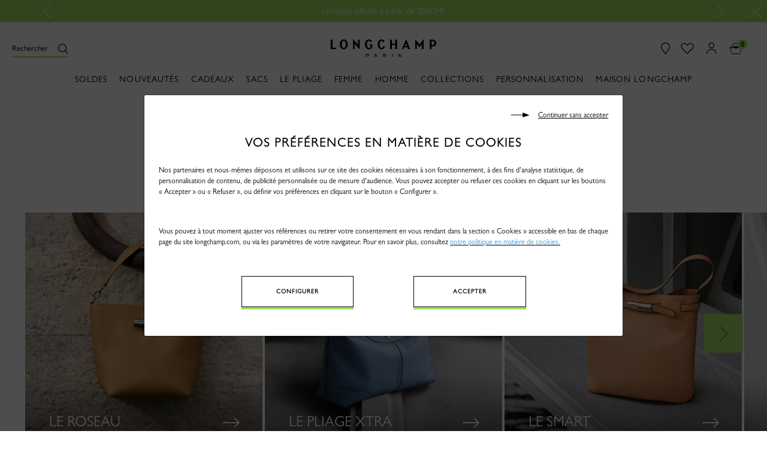

--- FILE ---
content_type: text/html;charset=UTF-8
request_url: https://www.longchamp.com/ch/fr/old-collections.html
body_size: 29453
content:





<!-- Include Page Designer Campaign Banner JavaScript and Styles only once here rather than at component level. -->
<!-- There should only be one Campagin Banner added on a PD page. Multiple Banners is unsupported at the moment. -->


<!DOCTYPE html>
<html style="--global-color:#a3e363; --global-color-text:#000" lang="fr">
<head>
<!--[if gt IE 9]><!-->


<script>//common/scripts.isml</script>

    <script defer type="text/javascript" src="/on/demandware.static/Sites-Longchamp-EU-Site/-/fr_CH/v1769191287008/js/mainLite.js"></script>


    <script defer type="text/javascript" src="/on/demandware.static/Sites-Longchamp-EU-Site/-/fr_CH/v1769191287008/js/carousel.js"></script>

    <script defer type="text/javascript" src="/on/demandware.static/Sites-Longchamp-EU-Site/-/fr_CH/v1769191287008/js/photoTile.js"></script>

    <script defer type="text/javascript" src="/on/demandware.static/Sites-Longchamp-EU-Site/-/fr_CH/v1769191287008/js/campaignBanner.js"></script>

    <script defer type="text/javascript" src="/on/demandware.static/Sites-Longchamp-EU-Site/-/fr_CH/v1769191287008/js/cookieBar.js"></script>

<!--<![endif]-->


    
    <link rel="canonical" href="https://www.longchamp.com/ch/fr/old-collections.html"/>



    <link rel="alternate" hreflang="fr-FR" href="https://www.longchamp.com/fr/fr/old-collections.html" />
    <link rel="alternate" hreflang="de-DE" href="https://www.longchamp.com/de/de/old-collections.html" />
    <link rel="alternate" hreflang="de-LU" href="https://www.longchamp.com/lu/de/old-collections.html" />
    <link rel="alternate" hreflang="it-IT" href="https://www.longchamp.com/it/it/old-collections.html" />
    <link rel="alternate" hreflang="en-PT" href="https://www.longchamp.com/pt/en/old-collections.html" />
    <link rel="alternate" hreflang="pt-PT" href="https://www.longchamp.com/pt/pt/old-collections.html" />
    <link rel="alternate" hreflang="x-default" href="https://www.longchamp.com" />
    <link rel="alternate" hreflang="en-IE" href="https://www.longchamp.com/ie/en/old-collections.html" />
    <link rel="alternate" hreflang="en-GB" href="https://www.longchamp.com/gb/en/old-collections.html" />
    <link rel="alternate" hreflang="de-CH" href="https://www.longchamp.com/ch/de/old-collections.html" />
    <link rel="alternate" hreflang="nl-NL" href="https://www.longchamp.com/nl/nl/old-collections.html" />
    <link rel="alternate" hreflang="de-AT" href="https://www.longchamp.com/at/de/old-collections.html" />
    <link rel="alternate" hreflang="nl-BE" href="https://www.longchamp.com/be/nl/old-collections.html" />
    <link rel="alternate" hreflang="es-ES" href="https://www.longchamp.com/es/es/old-collections.html" />
    <link rel="alternate" hreflang="fr-BE" href="https://www.longchamp.com/be/fr/old-collections.html" />
    <link rel="alternate" hreflang="fr-LU" href="https://www.longchamp.com/lu/fr/old-collections.html" />
    <link rel="alternate" hreflang="en-US" href="https://www.longchamp.com/us/en/old-collections.html" />
    <link rel="alternate" hreflang="en-CA" href="https://www.longchamp.com/ca/en/old-collections.html" />
    <link rel="alternate" hreflang="fr-CA" href="https://www.longchamp.com/ca/fr/old-collections.html" />
    <link rel="alternate" hreflang="en-MY" href="https://www.longchamp.com/my/en/old-collections.html" />
    <link rel="alternate" hreflang="ar-SA" href="https://sa.longchamp.com/sa_ar/old-collections.html" />
    <link rel="alternate" hreflang="zh-CN" href="https://www.longchamp.cn/cn/zh/old-collections.html" />
    <link rel="alternate" hreflang="ar-AE" href="https://ae.longchamp.com/ae_ar/old-collections.html" />
    <link rel="alternate" hreflang="ko-KR" href="https://www.longchamp.com/kr/ko/old-collections.html" />
    <link rel="alternate" hreflang="en-AE" href="https://ae.longchamp.com/old-collections.html" />
    <link rel="alternate" hreflang="zh-HK" href="https://www.longchamp.com/hk/zh/old-collections.html" />
    <link rel="alternate" hreflang="zh-TW" href="https://www.longchamp.com/tw/zh/old-collections.html" />
    <link rel="alternate" hreflang="en-HK" href="https://www.longchamp.com/hk/en/old-collections.html" />
    <link rel="alternate" hreflang="en-SA" href="https://sa.longchamp.com/old-collections.html" />
    <link rel="alternate" hreflang="en-SG" href="https://www.longchamp.com/sg/en/old-collections.html" />
    <link rel="alternate" hreflang="en-TH" href="https://www.longchamp.co.th/th/en/old-collections.html" />
    <link rel="alternate" hreflang="ja-JP" href="https://www.longchamp.com/jp/ja/old-collections.html" />
    <link rel="alternate" hreflang="en-AU" href="https://www.longchamp.com/au/en/old-collections.html" />
    <link rel="alternate" hreflang="en-AZ" href="https://www.longchamp.com/az/en/old-collections.html" />
    <link rel="alternate" hreflang="en-NG" href="https://www.longchamp.com/ng/en/old-collections.html" />
    <link rel="alternate" hreflang="en-CZ" href="https://www.longchamp.com/cz/en/old-collections.html" />
    <link rel="alternate" hreflang="en-RO" href="https://www.longchamp.com/ro/en/old-collections.html" />
    <link rel="alternate" hreflang="en-PL" href="https://www.longchamp.com/pl/en/old-collections.html" />
    <link rel="alternate" hreflang="en-NO" href="https://www.longchamp.com/no/en/old-collections.html" />
    <link rel="alternate" hreflang="en-BG" href="https://www.longchamp.com/bg/en/old-collections.html" />
    <link rel="alternate" hreflang="en-FI" href="https://www.longchamp.com/fi/en/old-collections.html" />
    <link rel="alternate" hreflang="en-AO" href="https://www.longchamp.com/ao/en/old-collections.html" />
    <link rel="alternate" hreflang="en-KZ" href="https://www.longchamp.com/kz/en/old-collections.html" />
    <link rel="alternate" hreflang="pt-BR" href="https://www.longchamp.com/br/pt/old-collections.html" />
    <link rel="alternate" hreflang="en-SK" href="https://www.longchamp.com/sk/en/old-collections.html" />
    <link rel="alternate" hreflang="en-KH" href="https://www.longchamp.com/kh/en/old-collections.html" />
    <link rel="alternate" hreflang="en-MO" href="https://www.longchamp.com/mo/en/old-collections.html" />
    <link rel="alternate" hreflang="en-EE" href="https://www.longchamp.com/ee/en/old-collections.html" />
    <link rel="alternate" hreflang="en-IN" href="https://www.longchamp.com/in/en/old-collections.html" />
    <link rel="alternate" hreflang="en-HR" href="https://www.longchamp.com/hr/en/old-collections.html" />
    <link rel="alternate" hreflang="en-LV" href="https://www.longchamp.com/lv/en/old-collections.html" />
    <link rel="alternate" hreflang="en-LT" href="https://www.longchamp.com/lt/en/old-collections.html" />
    <link rel="alternate" hreflang="en-DK" href="https://www.longchamp.com/dk/en/old-collections.html" />
    <link rel="alternate" hreflang="en-HU" href="https://www.longchamp.com/hu/en/old-collections.html" />
    <link rel="alternate" hreflang="en-BN" href="https://www.longchamp.com/bn/en/old-collections.html" />
    <link rel="alternate" hreflang="en-SE" href="https://www.longchamp.com/se/en/old-collections.html" />
    <link rel="alternate" hreflang="en-BR" href="https://www.longchamp.com/br/en/old-collections.html" />
    <link rel="alternate" hreflang="en-DZ" href="https://www.longchamp.com/dz/en/old-collections.html" />
    <link rel="alternate" hreflang="en-SI" href="https://www.longchamp.com/si/en/old-collections.html" />
    <link rel="alternate" hreflang="pt-AO" href="https://www.longchamp.com/ao/pt/old-collections.html" />

<meta charset=UTF-8>

<meta http-equiv="x-ua-compatible" content="IE=edge">

<meta name="viewport" content="width=device-width, initial-scale=1.0, maximum-scale=1.0, user-scalable=0" />




    
        
            <title>Longchamp CH</title>
        
    





    <meta name="description" content="D&eacute;couvrez notre collection : sacs &agrave; main, petite maroquinerie, bagages, souliers, pr&ecirc;t-&agrave;-porter. Retour gratuit sous 30 jours sur nos articles collection."/>

<meta name="keywords" content="Longchamp"/>






<link rel="shortcut icon" href="/on/demandware.static/Sites-Longchamp-EU-Site/-/default/dw0baf88bf/img/favicon/favicon.ico" type="image/x-icon">
<link rel="icon" type="image/png" href="/on/demandware.static/Sites-Longchamp-EU-Site/-/default/dw4199a600/img/favicon/favicon-32x32.png" sizes="32x32" />
<link rel="icon" type="image/png" href="/on/demandware.static/Sites-Longchamp-EU-Site/-/default/dw3a203867/img/favicon/favicon-16x16.png" sizes="16x16" />
<link rel="apple-touch-icon" sizes="57x57" href="/on/demandware.static/Sites-Longchamp-EU-Site/-/default/dw34268da8/img/favicon/apple-touch-icon-57x57.png" />
<link rel="apple-touch-icon" sizes="60x60" href="/on/demandware.static/Sites-Longchamp-EU-Site/-/default/dwcda040cf/img/favicon/apple-touch-icon-60x60.png" />
<link rel="apple-touch-icon" sizes="72x72" href="/on/demandware.static/Sites-Longchamp-EU-Site/-/default/dw8ac0c1cc/img/favicon/apple-touch-icon-72x72.png" />
<link rel="apple-touch-icon" sizes="76x76" href="/on/demandware.static/Sites-Longchamp-EU-Site/-/default/dwfe602a1c/img/favicon/apple-touch-icon-76x76.png" />
<link rel="apple-touch-icon" sizes="114x114" href="/on/demandware.static/Sites-Longchamp-EU-Site/-/default/dw85b29a6c/img/favicon/apple-touch-icon-114x114.png" />
<link rel="apple-touch-icon" sizes="120x120" href="/on/demandware.static/Sites-Longchamp-EU-Site/-/default/dwd7e0267d/img/favicon/apple-touch-icon-120x120.png" />
<link rel="apple-touch-icon" sizes="144x144" href="/on/demandware.static/Sites-Longchamp-EU-Site/-/default/dw4553a76a/img/favicon/apple-touch-icon-144x144.png" />
<link rel="apple-touch-icon" sizes="152x152" href="/on/demandware.static/Sites-Longchamp-EU-Site/-/default/dw1461ee4f/img/favicon/apple-touch-icon-152x152.png" />
<link rel="apple-touch-icon" sizes="180x180" href="/on/demandware.static/Sites-Longchamp-EU-Site/-/default/dw7ea3ae4c/img/favicon/apple-touch-icon-180x180.png" />
<link rel="icon" type="image/png"  href="/on/demandware.static/Sites-Longchamp-EU-Site/-/default/dwc1bff700/img/favicon/android-icon-192x192.png" sizes="192x192" />
<link rel="manifest" href="/on/demandware.static/Sites-Longchamp-EU-Site/-/default/dwdde14b0f/img/favicon/manifest.json" />

<meta name="msapplication-TileColor" content="#000000" />
<meta name="msapplication-TileImage" content="/on/demandware.static/Sites-Longchamp-EU-Site/-/fr_CH/v1769191287008/img/favicon/ms-icon-144x144.png" />
<meta name="theme-color" content="#000000" />

<link rel="stylesheet" href="/on/demandware.static/Sites-Longchamp-EU-Site/-/fr_CH/v1769191287008/css/global.css" />


    <link rel="stylesheet" href="/on/demandware.static/Sites-Longchamp-EU-Site/-/fr_CH/v1769191287008/css/experience/components/commerceLayouts/layout.css" />

    <link rel="stylesheet" href="/on/demandware.static/Sites-Longchamp-EU-Site/-/fr_CH/v1769191287008/css/experience/components/commerceLayouts/personalizedMarges.css" />

    <link rel="stylesheet" href="/on/demandware.static/Sites-Longchamp-EU-Site/-/fr_CH/v1769191287008/css/experience/components/commerceLayouts/carousel.css" />

    <link rel="stylesheet" href="/on/demandware.static/Sites-Longchamp-EU-Site/-/fr_CH/v1769191287008/css/experience/components/commerceAssets/photoTile.css" />

    <link rel="stylesheet" href="/on/demandware.static/Sites-Longchamp-EU-Site/-/fr_CH/v1769191287008/css/experience/components/commerceAssets/buttonCTA.css" />

    <link rel="stylesheet" href="/on/demandware.static/Sites-Longchamp-EU-Site/-/fr_CH/v1769191287008/css/experience/components/commerceAssets/stamp.css" />

    <link rel="stylesheet" href="/on/demandware.static/Sites-Longchamp-EU-Site/-/fr_CH/v1769191287008/css/experience/components/commerceAssets/campaignBanner.css" />

    <link rel="stylesheet" href="/on/demandware.static/Sites-Longchamp-EU-Site/-/fr_CH/v1769191287008/css/experience/components/commerceAssets/dynamicBanner.css" />




<meta name="naver-site-verification" content="45b485d9eb0449c5c3945e2a792d01651843dba6" />
<script type="text/javascript">//<!--
/* <![CDATA[ (head-active_data.js) */
var dw = (window.dw || {});
dw.ac = {
    _analytics: null,
    _events: [],
    _category: "",
    _searchData: "",
    _anact: "",
    _anact_nohit_tag: "",
    _analytics_enabled: "true",
    _timeZone: "Etc/UTC",
    _capture: function(configs) {
        if (Object.prototype.toString.call(configs) === "[object Array]") {
            configs.forEach(captureObject);
            return;
        }
        dw.ac._events.push(configs);
    },
	capture: function() { 
		dw.ac._capture(arguments);
		// send to CQ as well:
		if (window.CQuotient) {
			window.CQuotient.trackEventsFromAC(arguments);
		}
	},
    EV_PRD_SEARCHHIT: "searchhit",
    EV_PRD_DETAIL: "detail",
    EV_PRD_RECOMMENDATION: "recommendation",
    EV_PRD_SETPRODUCT: "setproduct",
    applyContext: function(context) {
        if (typeof context === "object" && context.hasOwnProperty("category")) {
        	dw.ac._category = context.category;
        }
        if (typeof context === "object" && context.hasOwnProperty("searchData")) {
        	dw.ac._searchData = context.searchData;
        }
    },
    setDWAnalytics: function(analytics) {
        dw.ac._analytics = analytics;
    },
    eventsIsEmpty: function() {
        return 0 == dw.ac._events.length;
    }
};
/* ]]> */
// -->
</script>
<script type="text/javascript">//<!--
/* <![CDATA[ (head-cquotient.js) */
var CQuotient = window.CQuotient = {};
CQuotient.clientId = 'bcvx-Longchamp-EU';
CQuotient.realm = 'BCVX';
CQuotient.siteId = 'Longchamp-EU';
CQuotient.instanceType = 'prd';
CQuotient.locale = 'fr_CH';
CQuotient.fbPixelId = '__UNKNOWN__';
CQuotient.activities = [];
CQuotient.cqcid='';
CQuotient.cquid='';
CQuotient.cqeid='';
CQuotient.cqlid='';
CQuotient.apiHost='api.cquotient.com';
/* Turn this on to test against Staging Einstein */
/* CQuotient.useTest= true; */
CQuotient.useTest = ('true' === 'false');
CQuotient.initFromCookies = function () {
	var ca = document.cookie.split(';');
	for(var i=0;i < ca.length;i++) {
	  var c = ca[i];
	  while (c.charAt(0)==' ') c = c.substring(1,c.length);
	  if (c.indexOf('cqcid=') == 0) {
		CQuotient.cqcid=c.substring('cqcid='.length,c.length);
	  } else if (c.indexOf('cquid=') == 0) {
		  var value = c.substring('cquid='.length,c.length);
		  if (value) {
		  	var split_value = value.split("|", 3);
		  	if (split_value.length > 0) {
			  CQuotient.cquid=split_value[0];
		  	}
		  	if (split_value.length > 1) {
			  CQuotient.cqeid=split_value[1];
		  	}
		  	if (split_value.length > 2) {
			  CQuotient.cqlid=split_value[2];
		  	}
		  }
	  }
	}
}
CQuotient.getCQCookieId = function () {
	if(window.CQuotient.cqcid == '')
		window.CQuotient.initFromCookies();
	return window.CQuotient.cqcid;
};
CQuotient.getCQUserId = function () {
	if(window.CQuotient.cquid == '')
		window.CQuotient.initFromCookies();
	return window.CQuotient.cquid;
};
CQuotient.getCQHashedEmail = function () {
	if(window.CQuotient.cqeid == '')
		window.CQuotient.initFromCookies();
	return window.CQuotient.cqeid;
};
CQuotient.getCQHashedLogin = function () {
	if(window.CQuotient.cqlid == '')
		window.CQuotient.initFromCookies();
	return window.CQuotient.cqlid;
};
CQuotient.trackEventsFromAC = function (/* Object or Array */ events) {
try {
	if (Object.prototype.toString.call(events) === "[object Array]") {
		events.forEach(_trackASingleCQEvent);
	} else {
		CQuotient._trackASingleCQEvent(events);
	}
} catch(err) {}
};
CQuotient._trackASingleCQEvent = function ( /* Object */ event) {
	if (event && event.id) {
		if (event.type === dw.ac.EV_PRD_DETAIL) {
			CQuotient.trackViewProduct( {id:'', alt_id: event.id, type: 'raw_sku'} );
		} // not handling the other dw.ac.* events currently
	}
};
CQuotient.trackViewProduct = function(/* Object */ cqParamData){
	var cq_params = {};
	cq_params.cookieId = CQuotient.getCQCookieId();
	cq_params.userId = CQuotient.getCQUserId();
	cq_params.emailId = CQuotient.getCQHashedEmail();
	cq_params.loginId = CQuotient.getCQHashedLogin();
	cq_params.product = cqParamData.product;
	cq_params.realm = cqParamData.realm;
	cq_params.siteId = cqParamData.siteId;
	cq_params.instanceType = cqParamData.instanceType;
	cq_params.locale = CQuotient.locale;
	
	if(CQuotient.sendActivity) {
		CQuotient.sendActivity(CQuotient.clientId, 'viewProduct', cq_params);
	} else {
		CQuotient.activities.push({activityType: 'viewProduct', parameters: cq_params});
	}
};
/* ]]> */
// -->
</script>



</head>
<body>



	
 	
 	<script type="text/javascript">
 		window.GTMConstants = {"LIST_TYPE_CROSS_SELL":"cross_sell","CUSTOMER_AUTHENTICATED":"authenticated","CUSTOMER_AUTHENTICATED_LABEL":"Log-in","CUSTOMER_GUEST":"guest","CUSTOMER_GUEST_LABEL":"Guest","CUSTOMER_AUTHENTICATION_PAGE":"login","CHECKOUT_EVENT":"checkout","CHECKOUT_PAYMENT_EVENT":"address_and_payment","CHECKOUT_SHIPPING_EVENT":"shipping","CONFIRMATION_EVENT":"confirmation","PRODUCT_IN_STOCK_LABEL":"In stock","PRODUCT_OUT_OF_STOCK_LABEL":"Out_of_stock","PRODUCT_BRAND_DEFAULT":"","CATEGORY_PACKAGING":"packaging","AT_SITE_ID":"517879","HOMEPAGE_PAGE_CATEGORY":"homepage","HOMEPAGE_AT_LEVEL_2":"1","HOMEPAGE_EVENT_VIEW_LINE":"view_line","HOMEPAGE_SLIDER":"caroussel","HOMEPAGE_EVENT_SLIDER_CHANGE":"change_slide","HOMEPAGE_NEW_COLLECTION_PRODUCT":"new_products","HOMEPAGE_LOOKBOOK":"look_book","LOOKBOOK":"lookbook","LOOKBOOK_SHARELOOK":"share_look","LOOKBOOK_SHAREITEM":"share_item","HOMEPAGE_NEW_COLLECTION":"piece_phare","HOMEPAGE_VIDEO":"longchamp_en_mouvement","FAQ_AT_LEVEL_2":"29","FAQ_CATEGORY":"faq","NOTFOUND_AT_LEVEL_2":"16","NOTFOUND_PAGE_NAME":"error","NOTFOUND_CATEGORY":"not_found","SEARCH_AT_LEVEL_2":"1","SEARCH_PAGE_CATEGORY":"search","SEARCH_PAGE_CATEGORY_CSA":"search_list","SEARCH_KEYUP_EVENT":"search_result","SEARCH_PAGE_CLICK_PRODUCT_EVENT":"search_result","HEADER_EVENT_CHAPTER_1":"header","HEADER_EVENT_LEVEL2":"31","HEADER_EVENT_SEARCH_LINK":"click_search","HEADER_EVENT_CART_CLICK":"bag_cart","HEADER_EVENT_FIND_STORE_CLICK":"find_a_store","HEADER_EVENT_LOGO_CLICK":"logo","HEADER_EVENT_ACCOUNT_CLICK":"my_account","HEADER_EVENT_SIGN_IN_CLICK":"sign_in","HEADER_EVENT_ACCOUNT_CREATE_CLICK":"create_an_account","HEADER_EVENT_ACCOUNT_CHAPTER_2":"account","REFINEMENT_LINE":{"id":"2","label":"LC_Line"},"REFINEMENT_COLOR":{"id":"4","label":"refinementColor"},"REFINEMENT_MATERIAL":{"id":"5","label":"LC_Material"},"REFINEMENT_SIZE":{"id":"6","label":"size"},"REFINEMENT_LIST":[{"id":"2","label":"LC_Line"},{"id":"4","label":"refinementColor"},{"id":"5","label":"LC_Material"},{"id":"6","label":"LC_Size"}],"PLP_PAGE_CATEGORY":"productlist","LANDING_PAGE_CATEGORY":"landingpage","PLP_CATEGORY_001_LEVEL_2":62,"PLP_CATEGORY_002_LEVEL_2":61,"PLP_CATEGORY_003_LEVEL_2":25,"PLP_CATEGORY_gifts_LEVEL_2":63,"PLP_CATEGORY_maison_LEVEL_2":65,"PDP_CATEGORY":"product","PDP_AT_LEVEL_2":"28","PDP_STORE_LOCATOR_AT_LEVEL_2":"11","PDP_TYPE_PAGE":"product_page","PDP_PLIAGE":"mixte","PDP_EVENT_ADD_TO_BAG":"add_to_bag","PDP_EVENT_ADD_TO_CART":"add-to-cart","PDP_EVENT_NOTIFY_ME":"notify_me","PDP_EVENT_NAVIGATION":"to_navigation","PDP_EVENT_NAVIGATION_COLLECTION":"to_collection","PDP_EVENT_FEATURES":"learn_more","PDP_EVENT_SOCIAL":"share_look","PDP_EVENT_SOCIAL_PDP":"share_item","PDP_EVENT_COLOR":"color","PDP_EVENT_SIZE":"choose_size","PDP_EVENT_FIND_IN_STORE":"find_in_store","PDP_EVENT_3D":"3d_viewer","STORE_EVENT_FIND_A_STORE":"find_a_store","STORE_EVENT_SHARE_TO_FACEBOOK":"share_to_facebook","STORE_EVENT_SHARE_TO_TWITTER":"soclial_media_twitter","STORE_EVENT_SEND_MAIL":"send_mail","STORE_SOCIAL_MEDIA_SHARE":"share","STORE_PAGE_CATEGORY":"storelocator","STORE_EVENT_CHAPTER_1":"store_locator","STORE_SOCIAL_MEDIA_FACEBOOK":"facebook","STORE_SOCIAL_MEDIA_TWITTER":"twitter","STORE_SOCIAL_EMAIL":"mail","STORE_EVENT_FIND_IN_STORE":"find_in_store","PDP_EVENT_RECENTLY_VIEWED":"recently_viewed","PDP_EVENT_YOU_MAY_LIKE":"you_may_also_like","PDP_EVENT_YOU_MAY_LIKE_CHAPTER_2":"vide","PDP_EVENT_YOU_MAY_LIKE_CHAPTER_3":"vide","CART_PAGE_CATEGORY":"cart","CART_PAGE_BASKET":"true","CART_AT_LEVEL_2":"14","CART_PAGETYPE":"other","CART_EVENT_GIFT":"set_as_gift","CART_EVENT_GIFT_LABEL":"personnalisation","CART_EVENT_REMOVE":"remove_the_item","CART_EVENT_PAYMENT":"order","CART_EVENT_EDIT":"modify","CART_EVENT_UPDATE":"update","CART_EVENT_CLICK":"bag_cart","CART_POPUP_EVENT_CLICK":"bag_cart_popup","ACCOUNT_EVENT_CREATE_ACCOUNT":"create_account","ACCOUNT_EVENT_NEW_CUSTOMER":"new_customer","ACCOUNT_AT_LEVEL_2":"13","ORDER_CONFIRMATION_CREDIT_CARD":"card","ORDER_CONFIRMATION_PAYPAL":"paypal","ORDER_CONFIRMATION_EVENT":"transaction_page","ORDER_CONFIRMATION_CATEGORY":"pageConfirmation","ORDER_CONFIRM_CATEGORY":"pageBasket","ORDER_CONFIRMATION_LOGIN_CATEGORY":"1","ORDER_CONFIRMATION_AT_LEVEL_2":"14","ORDER_CONFIRMATION_PAGE_CATEGORY":"payment_success","CONTACT_EVENT_SEND_MESSAGE":"send_the_message","CONTACT_EVENT_EMAIL_US":"email_us","CONTACT_EVENT_PRODUCT_SEND_MESSAGE":"product","CONTACT_EVENT_ONLINE_SALE_SEND_MESSAGE":"online_sale","CONTACT_EVENT_SALE_POINTS_SEND_MESSAGE":"sale_points","CONTACT_EVENT_EXCHANGE_SEND_MESSAGE":"exchange","CONTACT_EVENT_HOME_SEND_MESSAGE":"home","CONTACT_EVENT_COMMENTS_SEND_MESSAGE":"comments","CONTACT_EVENT_AFTER_SALE_SEND_MESSAGE":"after_sale","CONTACT_EVENT_GIFT_SEND_MESSAGE":"gift","CONTACT_EVENT_TAX_REFUND_SEND_MESSAGE":"tax_refund","CONTACT_EVENT_OTHERS_SEND_MESSAGE":"others","CONTACT_AT_LEVEL_2":"15","CUSTOMER_ACCOUNT_EVENT_ORDER_LIST":"order_list","CUSTOMER_ACCOUNT_EVENT_SEE_ORDER":"see_order","CUSTOMER_ACCOUNT_EVENT_RETURN_ORDER":"see_return_order","CUSTOMER_ACCOUNT_EVENT_RETURN_ORDER_VALIDATED":"validated_return_order","CUSTOMER_ACCOUNT_EVENT_SUSCRIBE_NEWSLETTER":"suscribe","CUSTOMER_ACCOUNT_EVENT_PERSONAL_INFORMATION":"personal_information","CUSTOMER_ACCOUNT_EVENT_NEWSLETTER":"newsletter","CUSTOMER_ACCOUNT_EVENT_EDIT":"edit","CUSTOMER_ACCOUNT_EVENT_CHANGE_PASSWORD":"change_password","CUSTOMER_ACCOUNT_EVENT_SHIPPING_ADDRESSES":"shipping_addresses","CUSTOMER_ACCOUNT_EVENT_BILLING_ADDRESS":"billing_address","CUSTOMER_ACCOUNT_EVENT_MANAGE_ADDRESS":"manage_your_address","CUSTOMER_ACCOUNT_EVENT_REMOVE":"remove","CUSTOMER_ACCOUNT_EVENT_AT_LEVEL_2":"13","CUSTOMER_ACCOUNT_EVENT_ADDRESS_BOOK":"address_book","CUSTOMER_ACCOUNT_CATEGORY":"customer_account","CUSTOMER_ACCOUNT_CATEGORY_RETURNS":"returns","CUSTOMER_EVENT_ADD_NEW_ADDRESS":"add_a_new_address","CUSTOMER_EVENT_CHANGE_SHIPPING_ADDRESS":"shipping_addresses","CUSTOMER_ADDRESS_BOOK_EVENT_EDIT":"edit","CUSTOMER_ADDRESS_BOOK_EVENT_REMOVE":"remove","CUSTOMER_ADDRESS_BOOK_EVENT_ADD":"add_a_new_address","ORDER_LIST_EVENT_VIEW_MORE":"view_more","ORDER_LIST_EVENT_ORDER_DETAILS":"order_details","ORDER_LIST_EVENT_TRACK_ORDER":"track_order","EVENT":"at-event","EVENT_WISHLIST":"at-event-wishlist","EVENT_PAGE":"at-event-virtualpage","EVENT_NAVIGATION_TYPE":"navigation","EVENT_ACTION_TYPE":"action","EVENT_EXIT_TYPE":"exit","FOOTER_EVENT_FOOTER":"footer","FOOTER_EVENT_LEVEL2":"31","FOOTER_EVENT_SOCIAL_SOCIAL":"social_media","FOOTER_EVENT_FOLLOW_US":"follow_us","FOOTER_EVENT_SOCIAL_MEDIA":"social_media","FOOTER_EVENT_FACEBOOK_TWITTER_INSTAGRAM_PINTEREST":"facebook_twitter_instagram_pinterest","FOOTER_EVENT_FACEBOOK":"facebook","FOOTER_EVENT_TWITTER":"twitter","FOOTER_EVENT_INSTAGRAM":"instagram","FOOTER_EVENT_PINTEREST":"pinterest","FOOTER_EVENT_WEIBOO":"weiboo","FOOTER_EVENT_NEWSLETTER":"newsletter","FOOTER_EVENT_SUBSCRIBE":"subscribe","FOOTER_CATEGORY":"annexe","FOOTER_FAQ":"faq","FOOTER_GIFTS":"gifts","FOOTER_CONTACT":"contact","FOOTER_LEGAL_INFO":"legal_info","FOOTER_DATA_POLICY":"data_policy","FOOTER_CONDITIONS":"conditions","FOOTER_COOKIES":"cookies","NAVIGATION_EVENT_DECOUVREZ_SELECTION":"decouvrez_la_selection","NAVIGATION_EVENT_LANDING_WOMEN":"landing_woman","NAVIGATION_EVENT_LANDING_MEN":"landing_men","NAVIGATION_EVENT_LANDING_GIFT":"landing_gift","NAVIGATION_EVENT_LANDING_LE_PLIAGE":"landing_le_pliage","NAVIGATION_EVENT_LANDING_MASION_LONGCHAMP":"landing_masion_longchamp","NAVIGATION_EVENT_LANDING_WOMEN_LEVEL_2":"2","NAVIGATION_EVENT_LANDING_MEN_LEVEL_2":"3","NAVIGATION_EVENT_LANDING_GIFT_LEVEL_2":"5","NAVIGATION_EVENT_SEE_ALL_THE_LINE_WOMEN_LEVEL_2":"61","NAVIGATION_EVENT_SEE_ALL_THE_LINE_MEN_LEVEL_2":"62","NAVIGATION_EVENT_SEE_ALL_THE_LINE":"see_all_the_line","NAVIGATION_EVENT_SOCIAL_MEDIA_FACEBOOK":"social_media_facebook","NAVIGATION_EVENT_SOCIAL_MEDIA_TWITTER":"social_media_twitter","NAVIGATION_EVENT_LANDING_CATEGORY_LEVEL_1":"1","CHEKCOUT_EVENT_LOG_IN":"log_in","CHEKCOUT_EVENT_AT_LEVEL_2":"14","CHEKCOUT_EVENT_FORGET_PASSWORD":"forget_password","CHEKCOUT_EVENT_GUEST":"checkout_as_guest","CHEKCOUT_EVENT_ADD_NEW_ADDRESS":"add_a_new_address","CHEKCOUT_EVENT_SHIPPING_ADDRESS":"shipping_address","CHEKCOUT_EVENT_SHIPPING_ADDRESSES":"shipping_addresses","CHEKCOUT_EVENT_BILLING_ADDRESS":"billing_address","CHEKCOUT_EVENT_CHANGE":"change","CHEKCOUT_EVENT_PAYMENT":"payment","CHEKCOUT_EVENT_ITEMS":"items","CHEKCOUT_EVENT_ORDER_PAY":"order_and_pay_now","CHEKCOUT_EVENT_SUBMIT_PAYMENT":"payment","CHEKCOUT_EVENT_SUBMIT_PAYMENT_SHIPPING_METHOD":"payment_shipping_method","CHEKCOUT_EVENT_CHANGE_PAYMENT":"billing_addresses","CHEKCOUT_EVENT_NEW_SHIPPING_ADDRESS":"shipping_address","CHEKCOUT_EVENT_CHANGE_SHIPPING_ADDRESS":"change","CHEKCOUT_EVENT_SELECT_STORE":"find_a_store","NEWS_EVENT_SHARE_NEWS":"share_news","NEWS_EVENT_BLOC_NEWS":"bloc_news","NEWS_STORIES_EVENT_AT_LEVEL_2":"64","NEWS_CATEGORY":"stories","COOKIE_EVENT_ACCEPT":"accept","COOKIE_EVENT_PRIVACY":"privacy","COOKIE_EVENT_PREFERENCES":"cookie_preferences","COOKIE_EVENT_AT_LEVEL_2":"15","COOKIE_EVENT_CHOICES":"accept","STORE_EVENT_GET_FACEBOOK_LONGCHAMP":"facebook","STORE_EVENT_GET_INSTAGRAM_LONGCHAMP":"instagram","STORE_EVENT_GET_PINTEREST_LONGCHAMP":"pinterest","MYPLIAGE_EVENT_PAGE_LOAD":"mypliageLoad","MYPLIAGE_PAGE_NAME":"my_pliage","MYPLIAGE_PAGE_CATEGORY":"my_pliage","MYPLIAGE_SUMMARY_PAGE_NAME":"my_pliage_recap","MYPLIAGE_SUMMARY_PAGE_CATEGORY":"my_pliage_recap","MYPLIAGE_AT_LEVEL_2":"28","MYPLIAGE_SUMMARY_AT_LEVEL_2":"28","MYPLIAGE_BAG_TYPE_CLUB":"club","MYPLIAGE_BAG_TYPE_CUIR":"cuir","MYPLIAGE_BAG_TYPE_SIGNATURE":"signature","MYPLIAGE_BAG_PATTERN":"pattern","MYPLIAGE_BAG_TEXT":"text","MYPLIAGE_BAG_INTIALS":"initials","MYPLIAGE_YES":"yes","MYPLIAGE_NO":"no","EVENT_MYPLIAGE_CONFIRMATION":"my_pliage_confirmation","WISHLIST":"Wishlist","WISHLIST_HEADER":"wishlist_cart","EVENT_WISHLIST_DELETE_FROM_WHSL":"product.remove_from_wishlist","EVENT_WISHLIST_ADD_FROM_PLP":"product.add_to_wishlist","EVENT_WISHLIST_DELETE_FROM_PLP":"product.remove_from_wishlist","EVENT_WISHLIST_ADD_FROM_PDP":"product.add_to_wishlist","EVENT_WISHLIST_DELETE_FROM_PDP":"product.remove_from_wishlist","EVENT_WISHLIST_CLICK_HEART_CART":"wishlist_cart","EVENT_WISHLIST_FROM_CONNEXION":"wishlist_cart.display"};
 	</script>
	
	
	 	




    <script type="text/javascript">
        var dataLayer = [{"connectionMode":"Guest","contentId":"old-collections","pageCategory":"landingpage","pageName":"old_collections","currency":"CHF","country":"CH","currentLanguage":"fr","lc_login":{"status":0,"category":false},"hero_api_key":"05061cbe-d4fd-45b6-a336-78a0901e1efa","at_site":"565137","at_x":{"10":"[FR]","11":"other"},"folder":"pageDesigner","category":"pageDesigner","pageLevel1":"pageDesigner"}];
        var dataLayerEvents = {"search_result":{"event":"at-event","at_event_name":"search_result","at_event_type":"navigation","pageLevel1":"","pageLevel2":"","pageLevel3":"","at_level2":"64"},"faq":{"event":"at-event","at_event_name":"faq","at_event_type":"navigation","pageLevel1":"footer","pageLevel2":"","pageLevel3":"","at_level2":"31"},"gifts":{"event":"at-event","at_event_name":"gifts","at_event_type":"navigation","pageLevel1":"footer","pageLevel2":"","pageLevel3":"","at_level2":"31"},"contact":{"event":"at-event","at_event_name":"contact","at_event_type":"navigation","pageLevel1":"footer","pageLevel2":"","pageLevel3":"","at_level2":"31"},"legal_info":{"event":"at-event","at_event_name":"legal_info","at_event_type":"navigation","pageLevel1":"footer","pageLevel2":"","pageLevel3":"","at_level2":"31"},"data_policy":{"event":"at-event","at_event_name":"data_policy","at_event_type":"navigation","pageLevel1":"footer","pageLevel2":"","pageLevel3":"","at_level2":"31"},"conditions":{"event":"at-event","at_event_name":"conditions","at_event_type":"navigation","pageLevel1":"footer","pageLevel2":"","pageLevel3":"","at_level2":"31"},"cookies":{"event":"at-event","at_event_name":"cookies","at_event_type":"navigation","pageLevel1":"footer","pageLevel2":"","pageLevel3":"","at_level2":"31"},"click_search":{"event":"at-event","at_event_name":"search","at_event_type":"action","pageLevel1":"header","pageLevel2":"","pageLevel3":"","at_level2":"31"},"bag_cart":{"event":"at-event","at_event_name":"bag_cart","at_event_type":"navigation","pageLevel1":"header","pageLevel2":"","pageLevel3":"","at_level2":"31"},"logo":{"event":"at-event","at_event_name":"logo","at_event_type":"navigation","pageLevel1":"header","pageLevel2":"","pageLevel3":"","at_level2":"31"},"find_a_store":{"event":"at-event","at_event_name":"find_a_store","at_event_type":"navigation","pageLevel1":"header","pageLevel2":"","pageLevel3":"","at_level2":"31"},"my_account":{"event":"at-event","at_event_name":"my_account","at_event_type":"navigation","pageLevel1":"header","pageLevel2":"account","pageLevel3":"","at_level2":"31"},"sign_in":{"event":"at-event","at_event_name":"sign_in","at_event_type":"navigation","pageLevel1":"header","pageLevel2":"account","pageLevel3":"","at_level2":"31"},"create_an_account":{"event":"at-event","at_event_name":"create_an_account","at_event_type":"navigation","pageLevel1":"header","pageLevel2":"account","pageLevel3":"","at_level2":"31"},"facebook":{"event":"at-event","at_event_name":"social_media","at_event_type":"exit","pageLevel1":"footer","pageLevel2":"follow_us","pageLevel3":"facebook","at_level2":"31"},"twitter":{"event":"at-event","at_event_name":"social_media","at_event_type":"exit","pageLevel1":"footer","pageLevel2":"follow_us","pageLevel3":"twitter","at_level2":"31"},"instagram":{"event":"at-event","at_event_name":"social_media","at_event_type":"exit","pageLevel1":"footer","pageLevel2":"follow_us","pageLevel3":"instagram","at_level2":"31"},"pinterest":{"event":"at-event","at_event_name":"social_media","at_event_type":"exit","pageLevel1":"footer","pageLevel2":"follow_us","pageLevel3":"pinterest","at_level2":"31"},"weiboo":{"event":"at-event","at_event_name":"social_media","at_event_type":"exit","pageLevel1":"footer","pageLevel2":"follow_us","pageLevel3":"weiboo","at_level2":"31"},"newsletter":{"event":"at-event","at_event_name":"subscribe","at_event_type":"action","pageLevel1":"footer","pageLevel2":"newsletter","pageLevel3":"","at_level2":"31"},"landing_woman":{"event":"at-event","at_event_name":"landing_woman","at_event_type":"navigation","pageLevel1":"decouvrez_la_selection","pageLevel2":"","pageLevel3":"","at_level2":"1"},"landing_men":{"event":"at-event","at_event_name":"landing_men","at_event_type":"navigation","pageLevel1":"decouvrez_la_selection","pageLevel2":"","pageLevel3":"","at_level2":"1"},"landing_gift":{"event":"at-event","at_event_name":"landing_gift","at_event_type":"navigation","pageLevel1":"decouvrez_la_selection","pageLevel2":"","pageLevel3":"","at_level2":"1"},"landing_le_pliage":{"event":"at-event","at_event_name":"","at_event_type":"navigation","pageLevel1":"decouvrez_la_selection","pageLevel2":"","pageLevel3":"","at_level2":"1"},"landing_masion_longchamp":{"event":"at-event","at_event_name":"","at_event_type":"navigation","pageLevel1":"decouvrez_la_selection","pageLevel2":"","pageLevel3":"","at_level2":"1"},"accept":{"event":"at-event","at_event_name":"accept","at_event_type":"action","pageLevel1":"privacy","pageLevel2":"cookie_preferences","pageLevel3":"","at_level2":"15"},"at-event-wishlist":{"event":"at-event-wishlist","at_event_name":"Wishlist","at_event_type":"navigation","at_level2":"31","product":{}}};
    </script>

  
	
	<script>
    function getCookie(cname) {
        let name = cname + "=";
        let ca = document.cookie.split(';');
        for (let i = 0; i < ca.length; i++) {
            var c = ca[i];
            while (c.charAt(0) == ' ') {
                c = c.substring(1);
            }
            if (c.indexOf(name) == 0) {
                return c.substring(name.length, c.length);
            }
        }
        return "";
    }

    function gtmInit () {
        (function (w, d, s, l, i) {
            w[l] = w[l] || [];
            w[l].push({
                'gtm.start': new Date().getTime(),
                event: 'gtm.js'
            });
            var f = d.getElementsByTagName(s)[0], j = d.createElement(s), dl = l != 'dataLayer' ? '&l='
                + l
                : '';
            j.async = true;
            j.src = '//www.googletagmanager.com/gtm.js?id=' + i + dl;
            f.parentNode.insertBefore(j, f);
        })(window, document, 'script', 'dataLayer', 'GTM-TW8N32C');
    }

     gtmInit();
</script>

    




<div class="page" data-action="Home-Show" data-querystring="null"

data-cookieurl="/on/demandware.store/Sites-Longchamp-EU-Site/fr_CH/Home-CookiePopin"

>






<header role="banner" class="header  with-background" data-toggle="affix">
    
        <!-- Campaign Banner Component renders here -->
        <div class="experience-region experience-headerbanner"></div>
    
    
    
        
	 


	




<div class="header-banner slide-up">
<ul class="slider-banner">

<li

data-color="#A3E363"

>
<p style="text-align: center;"><span style="font-size:14px;"><span style="font-size:14px;"><span style="font-size:14px;"><span style="font-size:14px;">Livraison offerte &agrave; partir de 200CHF</span></span></span></span><span style="font-size:14px;"><span style="font-size:14px;"><span style="font-size:14px;"><span style="font-size:14px;"><span style="font-size:14px;"><span style="font-size:14px;"><span style="font-size:14px;"><span style="font-size:14px;"><span style="font-size:14px;"><span style="font-size:14px;"><span style="font-size:14px;"><span style="font-size:14px;"><span style="font-size:14px;"></span></span></span></span></span></span></span></span></span></span></span></span></span></p>
</li>

<li

data-color="#A3E363"

>
<p style="text-align: center;"><u><a href="https://www.longchamp.com/ch/fr/returns-and-exchanges.html"><span style="color:#ffffff;">Retours gratuits</span></a></u><span style="color:#ffffff;">&nbsp;-&nbsp;</span><u><a href="https://www.longchamp.com/ch/fr/services.html"><span style="color:#ffffff;">En savoir plus</span></a></u></p>
</li>

</ul>
<div class="close-icon close-button" id="close-icon-banner"></div>
</div>

 
	
    

    <div class="header_top">
        <ul class="container d-flex header_top_nav align-items-center">
            <!--Start Button Burger Menu-->
            <li class="header_top_item header_top_nav--burgerMenu display-m--until icon" id="block-burgerMenu-mobile" >
                <button class="c-btn c-btn--dots" aria-expanded="false" >
                    <span class="sr-only">Menu</span>
                    <svg class="symbol symbol-open-icon" aria-hidden="true" focusable="false"><use xlink:href="/on/demandware.static/Sites-Longchamp-EU-Site/-/default/dw3b994bd4/img/svg/symbols.svg#symbol-open-menu-header-2"></use></svg>
                    <svg class="symbol symbol-close-icon hidden" aria-hidden="true" focusable="false"><use xlink:href="/on/demandware.static/Sites-Longchamp-EU-Site/-/default/dw3b994bd4/img/svg/symbols.svg#symbol-cancel-header"></use></svg>
                </button>
            </li>
            <!--End Button Burger Menu-->
            <li class="header_top_item header_top_nav--search mr-md-auto-head dropdown icon" id="block-searchtooltip">
                <a href="#" class="link link--alpha " role="button"  data-toggle="dropdown" aria-expanded="false">
                    <span>Rechercher</span>
                    <div class="iconSearch"><svg class="symbol" aria-hidden="true" focusable="false"><use xlink:href="/on/demandware.static/Sites-Longchamp-EU-Site/-/default/dw3b994bd4/img/svg/symbols.svg#symbol-zoom-header"></use></svg></div>
                </a>
                <div class="dropdown-menu fade searchSticky searchStickyOff" aria-hidden="true">
                    <div class="header-search-container">
                        
<div class="site-search">
    <div class="position-search">
        <form role="search" action="/ch/fr/rechercher" method="get" name="simpleSearch" class="mb-2">
            <div class="form__group-single">
                <label for="header-search-input" class="form__field form__field--placeholder form__field--symbol symbol-left">
                <svg class="symbol symbol-stamp-header" aria-hidden="true" focusable="false"><use xlink:href="/on/demandware.static/Sites-Longchamp-EU-Site/-/default/dw3b994bd4/img/svg/symbols.svg#symbol-horse-search"></use></svg>
                <input class="form-control search-field form__input"
                            type="search"
                            id="header-search-input"
                            name="q"
                            value=""
                            autocomplete="off"
                            data-url="/on/demandware.store/Sites-Longchamp-EU-Site/fr_CH/SearchServices-addSearchTermsInProfile"
                            aria-label="Rechercher (mots-cl&eacute;s, etc.)"
                            placeholder="Que recherchez-vous? "
                            />
                    <input type="hidden" value="null" name="lang">
                </label>
                <span class="clear-input d-hide no-wrap">Effacer</span>
                <button class="c-btn no-wrap c-button" data-drupal-selector="edit-submit-lc-search" type="submit" id="edit-submit-lc-search" value="Rechercher" data-error="Veuillez entrer un mot-cl&eacute;">
                       <svg class="symbol search-icon" aria-hidden="true" focusable="false">
                            <use xlink:href="/on/demandware.static/Sites-Longchamp-EU-Site/-/default/dw3b994bd4/img/svg/symbols.svg#symbol-zoom"></use>
                       </svg>
                </button>
            </div>
            <span>
                <button type="button" class="c-btn fs-m btn__close">
                    <svg class="symbol" aria-hidden="true" focusable="false"><use xlink:href="/on/demandware.static/Sites-Longchamp-EU-Site/-/default/dw3b994bd4/img/svg/symbols.svg#symbol-close-cart"></use></svg>
                    <span class="visually-hidden">Fermer</span>
                </button>
            </span>
        </form>
    </div>
     <div id="header-suggestions-wrapper" class="suggestions-wrapper" data-url="/on/demandware.store/Sites-Longchamp-EU-Site/fr_CH/SearchServices-GetSuggestions?q="></div>
</div>

                    </div>
                </div>
            </li>
            <li class="header_top_item header_top_nav--pdv display-m--from icon" title="Trouver une boutique" id="block-storepagelink">
                <a href="https://www.longchamp.com/ch/fr/boutiques?showMap=true" class="link link--alpha link--alpha--symbol">
                    <svg class="symbol" aria-hidden="true" focusable="false"><use xlink:href="/on/demandware.static/Sites-Longchamp-EU-Site/-/default/dw3b994bd4/img/svg/symbols.svg#symbol-store-header"></use></svg>
                    <span></span>
                </a>
            </li>
            
                <li class="header_top_item header_top_nav--logodesktop mx-auto">
                    <a href="https://www.longchamp.com/ch/fr/" class="header__logo">
                        <span class="sr-only">Longchamp - Accueil</span>
                            <svg class="symbol" aria-hidden="true" focusable="false"><use xlink:href="/on/demandware.static/Sites-Longchamp-EU-Site/-/default/dw3b994bd4/img/svg/symbols.svg#symbol-longchamp"></use></svg>
                    </a>
                </li>
             
            
                <li class="header_top_item header_top_nav--logomobile mx-auto d-md-none">
                    <a href="https://www.longchamp.com/ch/fr/" class="link link--alpha link--alpha--symbol logo-mobile">
                        <span class="sr-only">Longchamp - Accueil</span>
                            <svg class="symbol" aria-hidden="true" focusable="false"><use xlink:href="/on/demandware.static/Sites-Longchamp-EU-Site/-/default/dw3b994bd4/img/svg/symbols.svg#symbol-horse"></use></svg>
                    </a>
                </li>
            

            
            
<div >
    <input type="hidden" id="overQuota" value="false">
    <input type="hidden" id="urlGetoverQuota" value="/on/demandware.store/Sites-Longchamp-EU-Site/fr_CH/Wishlist-getoverQuota">
</div>


    
        <li class="header_top_item header_top_nav--wishlist wishlist icon wishlist-heart isguest" title="Mes favoris" id="block-wishlistlink"
         data-wishlistheaderconnect="https://www.longchamp.com/on/demandware.store/Sites-Longchamp-EU-Site/fr_CH/Login-Show?wishlistConnectionHeader=true" data-wishlistheaderregister="https://www.longchamp.com/ch/fr/signup?wishlistConnectionHeader=true">
            <a href="javascript:void(0)" class="link link--alpha link--alpha--symbol wishlist js-overlay-btn">
                <div class="wishlistLogoChoice" data-actionurl="">
                    <svg class="symbol" aria-hidden="true" id='wishlistLogo' focusable="false"><use  xlink:href="/on/demandware.static/Sites-Longchamp-EU-Site/-/default/dw3b994bd4/img/svg/symbols.svg#symbol-wishlink"></use></svg>
                    <label class="wihslistitem"></label>
                </div>
            </a>
                <div class="wishlist-overlay lon-overlay" >
        <div  id="lon-overlay-wishlist" class="wishlist-bloc">
            <div class="lon-overlay__header">
                <span class="upper m-0 title upper fs-7xl">
                    Mes favoris
                </span>
                <span class="btn-close js-btn-close close" type="">
                    <svg class="symbol" focusable="false">
                        <use xlink:href="/on/demandware.static/Sites-Longchamp-EU-Site/-/default/dw3b994bd4/img/svg/symbols.svg#symbol-close-cart"></use>
                    </svg>
                </span>
            </div>
    
            <div class="lon-overlay__body">
                <div class="wishlist-overlay-body">
                    <div class="alert alert-success text-center" role="alert"></div>
                </div>
    
                <div class="product-line-item">
                    <div class="product-line-item-details relative flex">
                        <div class="img-wrapper">
                            <img id="imageSrc" class="product-image img-rwd" src="" alt="" aria-hidden="true" title=""
                                width="78" height="78">
                        </div>
    
                        <div class="item-attributesWrapper">
                            <div class="item-attributes">
                                <div class="product-name title-delta upper">
                                    <p id="LC_name_size_line"></p>
                                </div>
                                <div class="material-color">
                                    <p id="LC_Material_color"></p>
                                </div>
                                <div class="ff-light fs-m  clear-l lh-1-5">
                                    <p class="ref">Ref : <span id="pid"></span></p>
                                </div>
                                <div class="line-item-unit-price">
                                    <p id="price"></p>
                                </div>
                            </div>
                        </div>
                    </div>
                </div>
            </div>
            <div class="lon-overlay__footer">
                <div class="row">
                    <div class="col-12">
                        <a href="https://www.longchamp.com/ch/fr/wishlist"
                            class="button-primary c-btn c-btn--full c-btn--alpha c-btn--m c-btn--alpha-reverse upper txt-c">Voir mes favoris</a>
                    </div>
                </div>
            </div>
        </div>
        <div id="lon-overlay-wishlist-connection" class="wishlist-bloc lon-overlay-wishlist-connection">
            <div class="lon-overlay__header">
                <span class="upper m-0 title upper fs-7xl">
                    Mes favoris
                </span>
                <span class="btn-close js-btn-close close" type="">
                    <svg class="symbol" focusable="false">
                        <use xlink:href="/on/demandware.static/Sites-Longchamp-EU-Site/-/default/dw3b994bd4/img/svg/symbols.svg#symbol-close-cart"></use>
                    </svg>
                </span>
            </div>

            <div class="lon-overlay__body">
                <div class="wishlist-overlay-body">
                    <div class="alert alert-success text-center" role="alert">
                        Pour ajouter un produit &agrave; vos favoris, veuillez vous identifier.
                    </div>
                </div>
            </div>

            <div class="lon-overlay__footer">
                <div class="row">
                    <div class="col-6">
                        <a id="actionLogin" href="javascript:void(0);" class="button-primary c-btn c-btn--full c-btn--alpha c-btn--m c-btn--alpha-reverse upper txt-c">
                            Me connecter
                        </a>
                        <input type="hidden" class="pagesTypes"/>
                    </div>
                    <div class="col-6">
                        <a id="actionRegister" href="" class="button-primary c-btn c-btn--full c-btn--alpha c-btn--m c-btn--alpha-reverse upper txt-c">
                            Créer un compte
                        </a>
                    </div>
                </div>
            </div>
        </div>
    </div>
        </li>
    
    <div class="wishlist-content text-center QuotaWishlistAll hidden" id="overQuotaWishlistAll">
        <div class="wishlist-contentasset mb-4">
            <div class="alert alert-danger alert-dismissible fade show" role="alert">
                <strong>Votre liste de favoris est pleine.</strong>
            </div>
        </div>
    </div>




             <li class="header_top_item header_top_nav--pdv mr-md-auto display-m--until" id="block-storepagelink-mobile">
                <a href="https://www.longchamp.com/ch/fr/boutiques?showMap=true" class="link link--alpha link--alpha--symbol">
                    <svg class="symbol" aria-hidden="true" focusable="false"><use xlink:href="/on/demandware.static/Sites-Longchamp-EU-Site/-/default/dw3b994bd4/img/svg/symbols.svg#symbol-store-header"></use></svg>
                    <span>Trouver une boutique</span>
                </a>
            </li>
            
                <li class="header_top_item header_top_nav--account dropdown icon" title="Compte" id="block-myaccount" >
                    <a href="javascript:void(0);" class="js-overlay-btn link link--alpha link--alpha--symbol" role="button"  data-toggle="dropdown"  aria-expanded="false">
                        <svg class="symbol" aria-hidden="true" focusable="false"><use xlink:href="/on/demandware.static/Sites-Longchamp-EU-Site/-/default/dw3b994bd4/img/svg/symbols.svg#symbol-user-header"></use></svg>
                    </a>
                    

<div class="dropdown-menu popin-wrapper lon-second-level header-account lon-overlay " >
    <div class="dropdown-menu--subitem--close d-none">
        <button class="c-btn c-btn--full upper flex-center">
            <span class="arrow">
                <svg class="d-none" aria-hidden="true" focusable="false">
                    <use xlink:href="/on/demandware.static/Sites-Longchamp-EU-Site/-/default/dw3b994bd4/img/svg/symbols.svg#symbol-vector-left"></use>
                </svg>
            </span>
            <span class="title">Mon compte</span>
            <span class="sr-only">back to main menu</span>
        </button>
    </div>
    <button class="js-btn-close c-btn fs-m btn__close btn__close_account">
        <span class="visually-hidden">Fermer</span>
        <svg class="symbol" aria-hidden="true" focusable="false"><use xlink:href="/on/demandware.static/Sites-Longchamp-EU-Site/-/default/dw3b994bd4/img/svg/symbols.svg#symbol-close-cart"></use></svg>
    </button>
    <div class="popover popover-bottom popover-login">
        
            <div class="panel-Login" >
                
<span role="heading" class="title upper block" aria-level="2" tabindex="-1">
    <span class="not-vip">Mon compte</span>
    
        <span class='vip d-none'>SOLDES VIP</span>
    
</span>
<div class="login-panel">
    <div class="return-back">
        <svg class="symbol symbol--xl" aria-hidden="true" focusable="false">
            <use xlink:href="/on/demandware.static/Sites-Longchamp-EU-Site/-/default/dw3b994bd4/img/svg/symbols.svg#symbol-vector-left"></use>
        </svg>
    </div>
    <div id="targetElement" class="login-panel-content" data-url="/on/demandware.store/Sites-Longchamp-EU-Site/fr_CH/Account-GetLogin"></div>
</div>
<div class="login-menu">  
    <div class="my-account m-0">
        <a href="javascript:void(0);" class="loadDataButton link flex flex-between">
            <span>Me connecter</span>
            <svg class="symbol--s" focusable="false">
                <use xlink:href="/on/demandware.static/Sites-Longchamp-EU-Site/-/default/dw3b994bd4/img/svg/symbols.svg#symbol-vector"></use>
            </svg>
        </a>
        <a href="https://www.longchamp.com/ch/fr/signup" class="js-header-create-account link flex flex-between" role="button">
            <span>Créer un compte</span>
            <svg class="symbol--s" focusable="false">
                <use xlink:href="/on/demandware.static/Sites-Longchamp-EU-Site/-/default/dw3b994bd4/img/svg/symbols.svg#symbol-vector"></use>
            </svg>
        </a>
    </div>
    <div class="my-account-track-orders">
        <a id="track-orders-btn" class="js-header-create-account link flex flex-between" href="https://www.longchamp.com/ch/fr/CheckOrder" title="Suivre les commandes">
            <span>Suivre ma commande</span>
            <svg class="symbol--s" focusable="false">
                <use xlink:href="/on/demandware.static/Sites-Longchamp-EU-Site/-/default/dw3b994bd4/img/svg/symbols.svg#symbol-vector"></use>
            </svg>
        </a>
    </div>
</div>
            </div>
        
    </div>
</div>

                    
                </li>
                       
            <!--Stop Mobile Find in store-->
            
                <li class="header_top_item header_top_nav--minicart minicart icon" id="block-shoppingbag" data-action-url="/on/demandware.store/Sites-Longchamp-EU-Site/fr_CH/Cart-MiniCartShow">
                    
<a href="javascript:void(0);" data-link="https://www.longchamp.com/ch/fr/panier" title="" data-title="Panier"  class="link link--alpha link--alpha--symbol cart-head" >
    <div class="quantityCart"><span class="minicart-quantity">0</span></div>
    <svg class="symbol" aria-hidden="true" focusable="false"><use xlink:href="/on/demandware.static/Sites-Longchamp-EU-Site/-/default/dw3b994bd4/img/svg/symbols.svg#symbol-bag-beta-header"></use></svg>
</a>

<div class="popin-wrapper mini-cart">
    
    <button class="c-btn fs-m btn__close-cart"><span class="visually-hidden">Fermer</span>
        <svg class="symbol" aria-hidden="true" focusable="false"><use xlink:href="/on/demandware.static/Sites-Longchamp-EU-Site/-/default/dw3b994bd4/img/svg/symbols.svg#symbol-close-cart"></use></svg>
    </button>
    <div class="popover popover-bottom"></div>
</div>

                </li>
            
        </ul>     
    </div>


    <div class="global-container-menu">
        <div class="container-menu">
            <nav role="navigation" aria-label="Navigation principale" id="block-mainnavigation" class="main-menu multilevel-dropdown">
                
                    
    <div class="menu-group">
        <ul id="mainmenu-items" class="custom-nav-lc">
            
                
                    
                   
                        <li class="bg-gray-gamma-mobile nav-item dropdown  ">
                            <a href="/ch/fr/soldes/sales-ch/" data-category-name="SOLDES" id="Sales-CH" class="nav-link dropdown-toggle upper flex flex-between" role="button" data-toggle="dropdown" aria-haspopup="true" aria-expanded="false">
                                <span class="title">SOLDES</span>
                                <svg class="symbol--s d-lg-none" aria-hidden="true" focusable="false">
                                    <use xlink:href="/on/demandware.static/Sites-Longchamp-EU-Site/-/default/dw3b994bd4/img/svg/symbols.svg#symbol-vector"></use>
                                </svg>
                            </a>
                            
                            <div class="dropdown-menu lon-second-level">
    <div class=" container container--nopad">
        <div class="dropdown-menu--subitem--close d-lg-none">
            <button class="c-btn c-btn--full upper flex-center"   >
                <span class="arrow">
                    <svg class="d-lg-none" aria-hidden="true" focusable="false">
                        <use xlink:href="/on/demandware.static/Sites-Longchamp-EU-Site/-/default/dw3b994bd4/img/svg/symbols.svg#symbol-vector-left"></use>
                    </svg>
                </span>
                <span class="title">SOLDES</span>
                
                <span class="sr-only">back to main menu</span>
            </button>
        </div>
        <ul class="dropdown-menu--inner ">
            
            
                <li class="dropdown-menu--subitem dropdown-menu--subitem--push d-lg-none  first-item lon-first-item">
                <a href="/ch/fr/soldes/sales-ch/" class="dropdown-menu--title link link--alpha flex flex-between">
                    <span class="title">D&eacute;couvrir</span>
                    <svg class="symbol--s d-lg-none" aria-hidden="true" focusable="false">
                        <use xlink:href="/on/demandware.static/Sites-Longchamp-EU-Site/-/default/dw3b994bd4/img/svg/symbols.svg#symbol-vector"></use>
                    </svg>
                </a>
                </li>
            
            
                
                    
                        <li class="dropdown-menu--subitem dropdown-menu--subitem--parent">
                            
                            
                            
<a href="/ch/fr/soldes/sales-ch/soldes-femme/sale_002-ch/" id="Sale_002-CH" class="dropdown-menu--title link link--alpha flex flex-between subcat-menu-link" >
    <span class="title">Soldes Femme</span>
    <svg class="symbol--s d-lg-none" aria-hidden="true" focusable="false">
        <use xlink:href="/on/demandware.static/Sites-Longchamp-EU-Site/-/default/dw3b994bd4/img/svg/symbols.svg#symbol-vector"></use>
    </svg>
</a>
<div class="container-list lon-third-level">
    <div class="dropdown-menu--subitem--child--close d-lg-none">
        <button class="c-btn c-btn--full upper flex-center" tabindex="-1">
            <span class="arrow">
                <svg class="d-lg-none " aria-hidden="true" focusable="false">
                    <use xlink:href="/on/demandware.static/Sites-Longchamp-EU-Site/-/default/dw3b994bd4/img/svg/symbols.svg#symbol-vector-left"></use>
                </svg>
            </span>
            <div class="lon-subcat">
            SOLDES
           <svg class="lon-separtor-xs" aria-hidden="true" focusable="false">
               <use xlink:href="/on/demandware.static/Sites-Longchamp-EU-Site/-/default/dw3b994bd4/img/svg/symbols.svg#symbol-seprator"></use>
            </svg>
            Soldes Femme </div>
            <span class="sr-only" data-back-to="back to" data-menu-string="Menu"></span>
        </button>
    </div>
    <ul class="list">
        
            <li class="dropdown-menu--push viewall mobile">
                <a href="/ch/fr/soldes/sales-ch/soldes-femme/sale_002-ch/" class="dropdown-menu--link link link--alpha dropdown-menu--link--more flex flex-between button-secondary-underlined">
                    Voir tout
                </a>
            </li>
        
        
        
            
                
                
                
                    <li class=" ">
                        <a href="/ch/fr/soldes/sales-ch/soldes-femme/sale_002-ch/sacs/sale_002xsa-ch/" id="Sale_002XSA-CH" class="dropdown-menu--link link link--alpha flex flex-between">
                            Sacs
                            <svg class="symbol--s d-lg-none" aria-hidden="true" focusable="false">
                                <use xlink:href="/on/demandware.static/Sites-Longchamp-EU-Site/-/default/dw3b994bd4/img/svg/symbols.svg#symbol-vector"></use>
                            </svg>
                        </a>
                    </li>
                
            
        
            
                
                
                
                    <li class=" ">
                        <a href="/ch/fr/soldes/sales-ch/soldes-femme/sale_002-ch/petite-maroquinerie/sale_002500-ch/" id="Sale_002500-CH" class="dropdown-menu--link link link--alpha flex flex-between">
                            Petite maroquinerie
                            <svg class="symbol--s d-lg-none" aria-hidden="true" focusable="false">
                                <use xlink:href="/on/demandware.static/Sites-Longchamp-EU-Site/-/default/dw3b994bd4/img/svg/symbols.svg#symbol-vector"></use>
                            </svg>
                        </a>
                    </li>
                
            
        
            
                
                
                
                    <li class=" ">
                        <a href="/ch/fr/soldes/sales-ch/soldes-femme/sale_002-ch/accessoires/sale_002600-ch/" id="Sale_002600-CH" class="dropdown-menu--link link link--alpha flex flex-between">
                            Accessoires
                            <svg class="symbol--s d-lg-none" aria-hidden="true" focusable="false">
                                <use xlink:href="/on/demandware.static/Sites-Longchamp-EU-Site/-/default/dw3b994bd4/img/svg/symbols.svg#symbol-vector"></use>
                            </svg>
                        </a>
                    </li>
                
            
        
            
                
                
                
                    <li class=" ">
                        <a href="/ch/fr/soldes/sales-ch/soldes-femme/sale_002-ch/pret-a-porter/sale_002770-ch/" id="Sale_002770-CH" class="dropdown-menu--link link link--alpha flex flex-between">
                            Pr&ecirc;t-&agrave;-porter
                            <svg class="symbol--s d-lg-none" aria-hidden="true" focusable="false">
                                <use xlink:href="/on/demandware.static/Sites-Longchamp-EU-Site/-/default/dw3b994bd4/img/svg/symbols.svg#symbol-vector"></use>
                            </svg>
                        </a>
                    </li>
                
            
        
            
                
                
                
                    <li class=" ">
                        <a href="/ch/fr/soldes/sales-ch/soldes-femme/sale_002-ch/souliers/sale_002780-ch/" id="Sale_002780-CH" class="dropdown-menu--link link link--alpha flex flex-between">
                            Souliers
                            <svg class="symbol--s d-lg-none" aria-hidden="true" focusable="false">
                                <use xlink:href="/on/demandware.static/Sites-Longchamp-EU-Site/-/default/dw3b994bd4/img/svg/symbols.svg#symbol-vector"></use>
                            </svg>
                        </a>
                    </li>
                
            
        
        
            <li class="dropdown-menu--push viewall desktop">
                <a href="/ch/fr/soldes/sales-ch/soldes-femme/sale_002-ch/" class="dropdown-menu--link link link--alpha dropdown-menu--link--more flex flex-between button-secondary-underlined">
                    Voir tout
                </a>
            </li>
        
    </ul>
</div>


                        </li>
                    
                
                    
                        <li class="dropdown-menu--subitem dropdown-menu--subitem--parent">
                            
                            
                            
<a href="/ch/fr/soldes/sales-ch/soldes-homme/sale_001-ch/" id="Sale_001-CH" class="dropdown-menu--title link link--alpha flex flex-between subcat-menu-link" >
    <span class="title">Soldes Homme</span>
    <svg class="symbol--s d-lg-none" aria-hidden="true" focusable="false">
        <use xlink:href="/on/demandware.static/Sites-Longchamp-EU-Site/-/default/dw3b994bd4/img/svg/symbols.svg#symbol-vector"></use>
    </svg>
</a>
<div class="container-list lon-third-level">
    <div class="dropdown-menu--subitem--child--close d-lg-none">
        <button class="c-btn c-btn--full upper flex-center" tabindex="-1">
            <span class="arrow">
                <svg class="d-lg-none " aria-hidden="true" focusable="false">
                    <use xlink:href="/on/demandware.static/Sites-Longchamp-EU-Site/-/default/dw3b994bd4/img/svg/symbols.svg#symbol-vector-left"></use>
                </svg>
            </span>
            <div class="lon-subcat">
            SOLDES
           <svg class="lon-separtor-xs" aria-hidden="true" focusable="false">
               <use xlink:href="/on/demandware.static/Sites-Longchamp-EU-Site/-/default/dw3b994bd4/img/svg/symbols.svg#symbol-seprator"></use>
            </svg>
            Soldes Homme </div>
            <span class="sr-only" data-back-to="back to" data-menu-string="Menu"></span>
        </button>
    </div>
    <ul class="list">
        
            <li class="dropdown-menu--push viewall mobile">
                <a href="/ch/fr/soldes/sales-ch/soldes-homme/sale_001-ch/" class="dropdown-menu--link link link--alpha dropdown-menu--link--more flex flex-between button-secondary-underlined">
                    Voir tout
                </a>
            </li>
        
        
        
            
                
                
                
                    <li class=" ">
                        <a href="/ch/fr/soldes/sales-ch/soldes-homme/sale_001-ch/sacs/sale_001xsa-ch/" id="Sale_001XSA-CH" class="dropdown-menu--link link link--alpha flex flex-between">
                            Sacs
                            <svg class="symbol--s d-lg-none" aria-hidden="true" focusable="false">
                                <use xlink:href="/on/demandware.static/Sites-Longchamp-EU-Site/-/default/dw3b994bd4/img/svg/symbols.svg#symbol-vector"></use>
                            </svg>
                        </a>
                    </li>
                
            
        
            
                
                
                
                    <li class=" ">
                        <a href="/ch/fr/soldes/sales-ch/soldes-homme/sale_001-ch/petite-maroquinerie/sale_001500-ch/" id="Sale_001500-CH" class="dropdown-menu--link link link--alpha flex flex-between">
                            Petite maroquinerie
                            <svg class="symbol--s d-lg-none" aria-hidden="true" focusable="false">
                                <use xlink:href="/on/demandware.static/Sites-Longchamp-EU-Site/-/default/dw3b994bd4/img/svg/symbols.svg#symbol-vector"></use>
                            </svg>
                        </a>
                    </li>
                
            
        
            
                
                
                
                    <li class=" ">
                        <a href="/ch/fr/soldes/sales-ch/soldes-homme/sale_001-ch/accessoires/sale_001600-ch/" id="Sale_001600-CH" class="dropdown-menu--link link link--alpha flex flex-between">
                            Accessoires
                            <svg class="symbol--s d-lg-none" aria-hidden="true" focusable="false">
                                <use xlink:href="/on/demandware.static/Sites-Longchamp-EU-Site/-/default/dw3b994bd4/img/svg/symbols.svg#symbol-vector"></use>
                            </svg>
                        </a>
                    </li>
                
            
        
        
            <li class="dropdown-menu--push viewall desktop">
                <a href="/ch/fr/soldes/sales-ch/soldes-homme/sale_001-ch/" class="dropdown-menu--link link link--alpha dropdown-menu--link--more flex flex-between button-secondary-underlined">
                    Voir tout
                </a>
            </li>
        
    </ul>
</div>


                        </li>
                    
                
                    
                        <li class="dropdown-menu--subitem dropdown-menu--subitem--parent">
                            
                            
                            
<a href="/ch/fr/soldes/sales-ch/soldes-le-pliage/lepliage-sales-ch/" id="Lepliage-sales-CH" class="dropdown-menu--title link link--alpha flex flex-between subcat-menu-link" >
    <span class="title">Soldes Le Pliage</span>
    <svg class="symbol--s d-lg-none" aria-hidden="true" focusable="false">
        <use xlink:href="/on/demandware.static/Sites-Longchamp-EU-Site/-/default/dw3b994bd4/img/svg/symbols.svg#symbol-vector"></use>
    </svg>
</a>
<div class="container-list lon-third-level">
    <div class="dropdown-menu--subitem--child--close d-lg-none">
        <button class="c-btn c-btn--full upper flex-center" tabindex="-1">
            <span class="arrow">
                <svg class="d-lg-none " aria-hidden="true" focusable="false">
                    <use xlink:href="/on/demandware.static/Sites-Longchamp-EU-Site/-/default/dw3b994bd4/img/svg/symbols.svg#symbol-vector-left"></use>
                </svg>
            </span>
            <div class="lon-subcat">
            SOLDES
           <svg class="lon-separtor-xs" aria-hidden="true" focusable="false">
               <use xlink:href="/on/demandware.static/Sites-Longchamp-EU-Site/-/default/dw3b994bd4/img/svg/symbols.svg#symbol-seprator"></use>
            </svg>
            Soldes Le Pliage </div>
            <span class="sr-only" data-back-to="back to" data-menu-string="Menu"></span>
        </button>
    </div>
    <ul class="list">
        
            <li class="dropdown-menu--push viewall mobile">
                <a href="/ch/fr/soldes/sales-ch/soldes-le-pliage/lepliage-sales-ch/" class="dropdown-menu--link link link--alpha dropdown-menu--link--more flex flex-between button-secondary-underlined">
                    Voir tout
                </a>
            </li>
        
        
        
            
                
                
                
                    <li class=" ">
                        <a href="/ch/fr/soldes/sales-ch/soldes-le-pliage/lepliage-sales-ch/sacs/lepliage-bags-ch/" id="Lepliage-bags-CH" class="dropdown-menu--link link link--alpha flex flex-between">
                            Sacs
                            <svg class="symbol--s d-lg-none" aria-hidden="true" focusable="false">
                                <use xlink:href="/on/demandware.static/Sites-Longchamp-EU-Site/-/default/dw3b994bd4/img/svg/symbols.svg#symbol-vector"></use>
                            </svg>
                        </a>
                    </li>
                
            
        
            
                
                
                
                    <li class=" ">
                        <a href="/ch/fr/soldes/sales-ch/soldes-le-pliage/lepliage-sales-ch/petite-maroquinerie/lepliage-slg-ch/" id="Lepliage-slg-CH" class="dropdown-menu--link link link--alpha flex flex-between">
                            Petite maroquinerie
                            <svg class="symbol--s d-lg-none" aria-hidden="true" focusable="false">
                                <use xlink:href="/on/demandware.static/Sites-Longchamp-EU-Site/-/default/dw3b994bd4/img/svg/symbols.svg#symbol-vector"></use>
                            </svg>
                        </a>
                    </li>
                
            
        
            
                
                
                
                    <li class=" ">
                        <a href="/ch/fr/soldes/sales-ch/soldes-le-pliage/lepliage-sales-ch/accessoires/lepliage-access-ch/" id="Lepliage-access-CH" class="dropdown-menu--link link link--alpha flex flex-between">
                            Accessoires
                            <svg class="symbol--s d-lg-none" aria-hidden="true" focusable="false">
                                <use xlink:href="/on/demandware.static/Sites-Longchamp-EU-Site/-/default/dw3b994bd4/img/svg/symbols.svg#symbol-vector"></use>
                            </svg>
                        </a>
                    </li>
                
            
        
        
            <li class="dropdown-menu--push viewall desktop">
                <a href="/ch/fr/soldes/sales-ch/soldes-le-pliage/lepliage-sales-ch/" class="dropdown-menu--link link link--alpha dropdown-menu--link--more flex flex-between button-secondary-underlined">
                    Voir tout
                </a>
            </li>
        
    </ul>
</div>


                        </li>
                    
                
            
        </ul>
        
        <div class="push-content">
            
                

    
        <a class="push-content--item" href="/ch/fr/soldes/sales-ch/soldes-femme/sale_002-ch/">
            <div class="image-push-wrapper overflow-hidden">
                <figure class="ITC-figure image-component zoom-push">
                    <picture>
                        <source srcset="https://www.longchamp.com/dw/image/v2/BCVX_PRD/on/demandware.static/-/Library-Sites-LongchampSharedLibrary_revamp/default/dwc27b61f7/Push-navigation/Sales/640x420-NAV-NEWS-GLOVERALL.jpg?sw=500&amp;sh=350&amp;sm=fit"
                            media="(min-width: 768px)" />
                        <img class="" src="https://www.longchamp.com/dw/image/v2/BCVX_PRD/on/demandware.static/-/Library-Sites-LongchampSharedLibrary_revamp/default/dwc27b61f7/Push-navigation/Sales/640x420-NAV-NEWS-GLOVERALL.jpg?sw=500&amp;sh=350&amp;sm=fit"
                            alt="" />
                    </picture>
                </figure>
            </div>
            <p>FEMME</p>
        </a>
    

            
                

    
        <a class="push-content--item" href="/ch/fr/soldes/sales-ch/soldes-homme/sale_001-ch/">
            <div class="image-push-wrapper overflow-hidden">
                <figure class="ITC-figure image-component zoom-push">
                    <picture>
                        <source srcset="https://www.longchamp.com/dw/image/v2/BCVX_PRD/on/demandware.static/-/Library-Sites-LongchampSharedLibrary_revamp/default/dw7993882d/Push-navigation/Sales/640x420-NAV-NEWS-COLLECTION.jpg?sw=500&amp;sh=350&amp;sm=fit"
                            media="(min-width: 768px)" />
                        <img class="" src="https://www.longchamp.com/dw/image/v2/BCVX_PRD/on/demandware.static/-/Library-Sites-LongchampSharedLibrary_revamp/default/dw7993882d/Push-navigation/Sales/640x420-NAV-NEWS-COLLECTION.jpg?sw=500&amp;sh=350&amp;sm=fit"
                            alt="" />
                    </picture>
                </figure>
            </div>
            <p>HOMME</p>
        </a>
    

            
                

    
        <a class="push-content--item" href="/ch/fr/soldes/sales-ch/soldes-le-pliage/lepliage-sales-ch/">
            <div class="image-push-wrapper overflow-hidden">
                <figure class="ITC-figure image-component zoom-push">
                    <picture>
                        <source srcset="https://www.longchamp.com/dw/image/v2/BCVX_PRD/on/demandware.static/-/Library-Sites-LongchampSharedLibrary_revamp/default/dw139f7e11/Push-navigation/Sales/640x420-NAV-NEWS-LOOKBOOK.jpg?sw=500&amp;sh=350&amp;sm=fit"
                            media="(min-width: 768px)" />
                        <img class="" src="https://www.longchamp.com/dw/image/v2/BCVX_PRD/on/demandware.static/-/Library-Sites-LongchampSharedLibrary_revamp/default/dw139f7e11/Push-navigation/Sales/640x420-NAV-NEWS-LOOKBOOK.jpg?sw=500&amp;sh=350&amp;sm=fit"
                            alt="" />
                    </picture>
                </figure>
            </div>
            <p>LE PLIAGE</p>
        </a>
    

            
        </div>
    </div>
    
    <div class="scroll-menu">
        <svg xmlns="http://www.w3.org/2000/svg" xmlns:xlink="http://www.w3.org/1999/xlink" version="1.0" x="0px" y="0px" viewBox="0 0 100 125" enable-background="new 0 0 100 100" xml:space="preserve">
            <g>
                <path d="M47,73.7L6.5,33.2C4.8,31.5,4.5,28.8,6,27c1.7-2.1,4.8-2.2,6.7-0.3L47,61c1.6,1.6,4.3,1.6,5.9,0l34.3-34.3   c1.8-1.8,4.6-1.8,6.4,0c1.8,1.8,1.8,4.6,0,6.4L53,73.7C51.3,75.4,48.7,75.4,47,73.7z"/>
            </g>
        </svg>
    </div>
</div>

                        </li>
                    
                
                    
                   
                        <li class="bg-gray-gamma-mobile nav-item dropdown  ">
                            <a href="/ch/fr/nouveautes/new-in/" data-category-name="Nouveaut&eacute;s" id="new-in" class="nav-link dropdown-toggle upper flex flex-between" role="button" data-toggle="dropdown" aria-haspopup="true" aria-expanded="false">
                                <span class="title">Nouveaut&eacute;s</span>
                                <svg class="symbol--s d-lg-none" aria-hidden="true" focusable="false">
                                    <use xlink:href="/on/demandware.static/Sites-Longchamp-EU-Site/-/default/dw3b994bd4/img/svg/symbols.svg#symbol-vector"></use>
                                </svg>
                            </a>
                            
                            <div class="dropdown-menu lon-second-level">
    <div class=" container container--nopad">
        <div class="dropdown-menu--subitem--close d-lg-none">
            <button class="c-btn c-btn--full upper flex-center"   >
                <span class="arrow">
                    <svg class="d-lg-none" aria-hidden="true" focusable="false">
                        <use xlink:href="/on/demandware.static/Sites-Longchamp-EU-Site/-/default/dw3b994bd4/img/svg/symbols.svg#symbol-vector-left"></use>
                    </svg>
                </span>
                <span class="title">Nouveaut&eacute;s</span>
                
                <span class="sr-only">back to main menu</span>
            </button>
        </div>
        <ul class="dropdown-menu--inner ">
            
            
                <li class="dropdown-menu--subitem dropdown-menu--subitem--push d-lg-none  first-item lon-first-item">
                <a href="/ch/fr/nouveautes/new-in/" class="dropdown-menu--title link link--alpha flex flex-between">
                    <span class="title">D&eacute;couvrir</span>
                    <svg class="symbol--s d-lg-none" aria-hidden="true" focusable="false">
                        <use xlink:href="/on/demandware.static/Sites-Longchamp-EU-Site/-/default/dw3b994bd4/img/svg/symbols.svg#symbol-vector"></use>
                    </svg>
                </a>
                </li>
            
            
                
                    
                        <li class="dropdown-menu--subitem dropdown-menu--subitem--parent">
                            
                            
                            
<a href="/ch/fr/nouveautes/new-in/femme/new-in-women/" id="new-in-women" class="dropdown-menu--title link link--alpha flex flex-between subcat-menu-link" >
    <span class="title">Femme</span>
    <svg class="symbol--s d-lg-none" aria-hidden="true" focusable="false">
        <use xlink:href="/on/demandware.static/Sites-Longchamp-EU-Site/-/default/dw3b994bd4/img/svg/symbols.svg#symbol-vector"></use>
    </svg>
</a>
<div class="container-list lon-third-level">
    <div class="dropdown-menu--subitem--child--close d-lg-none">
        <button class="c-btn c-btn--full upper flex-center" tabindex="-1">
            <span class="arrow">
                <svg class="d-lg-none " aria-hidden="true" focusable="false">
                    <use xlink:href="/on/demandware.static/Sites-Longchamp-EU-Site/-/default/dw3b994bd4/img/svg/symbols.svg#symbol-vector-left"></use>
                </svg>
            </span>
            <div class="lon-subcat">
            Nouveaut&eacute;s
           <svg class="lon-separtor-xs" aria-hidden="true" focusable="false">
               <use xlink:href="/on/demandware.static/Sites-Longchamp-EU-Site/-/default/dw3b994bd4/img/svg/symbols.svg#symbol-seprator"></use>
            </svg>
            Femme </div>
            <span class="sr-only" data-back-to="back to" data-menu-string="Menu"></span>
        </button>
    </div>
    <ul class="list">
        
            <li class="dropdown-menu--push viewall mobile">
                <a href="/ch/fr/nouveautes/new-in/femme/new-in-women/" class="dropdown-menu--link link link--alpha dropdown-menu--link--more flex flex-between button-secondary-underlined">
                    Voir tout
                </a>
            </li>
        
        
        
            
                
                
                
                    <li class=" ">
                        <a href="/ch/fr/nouveautes/new-in/femme/new-in-women/sacs/new-in-women-bags/" id="new-in-women-bags" class="dropdown-menu--link link link--alpha flex flex-between">
                            Sacs
                            <svg class="symbol--s d-lg-none" aria-hidden="true" focusable="false">
                                <use xlink:href="/on/demandware.static/Sites-Longchamp-EU-Site/-/default/dw3b994bd4/img/svg/symbols.svg#symbol-vector"></use>
                            </svg>
                        </a>
                    </li>
                
            
        
            
                
                
                
                    <li class=" ">
                        <a href="/ch/fr/nouveautes/new-in/femme/new-in-women/petite-maroquinerie/new-in-women-small-leather-goods/" id="new-in-women-small-leather-goods" class="dropdown-menu--link link link--alpha flex flex-between">
                            Petite maroquinerie
                            <svg class="symbol--s d-lg-none" aria-hidden="true" focusable="false">
                                <use xlink:href="/on/demandware.static/Sites-Longchamp-EU-Site/-/default/dw3b994bd4/img/svg/symbols.svg#symbol-vector"></use>
                            </svg>
                        </a>
                    </li>
                
            
        
            
                
                
                
                    <li class=" ">
                        <a href="/ch/fr/nouveautes/new-in/femme/new-in-women/accessoires/new-in-women-accessories/" id="new-in-women-accessories" class="dropdown-menu--link link link--alpha flex flex-between">
                            Accessoires
                            <svg class="symbol--s d-lg-none" aria-hidden="true" focusable="false">
                                <use xlink:href="/on/demandware.static/Sites-Longchamp-EU-Site/-/default/dw3b994bd4/img/svg/symbols.svg#symbol-vector"></use>
                            </svg>
                        </a>
                    </li>
                
            
        
            
                
                
                
                    <li class=" ">
                        <a href="/ch/fr/nouveautes/new-in/femme/new-in-women/pret-a-porter/new-in-women-ready-to-wear/" id="new-in-women-ready-to-wear" class="dropdown-menu--link link link--alpha flex flex-between">
                            Pr&ecirc;t-&agrave;-porter
                            <svg class="symbol--s d-lg-none" aria-hidden="true" focusable="false">
                                <use xlink:href="/on/demandware.static/Sites-Longchamp-EU-Site/-/default/dw3b994bd4/img/svg/symbols.svg#symbol-vector"></use>
                            </svg>
                        </a>
                    </li>
                
            
        
        
            <li class="dropdown-menu--push viewall desktop">
                <a href="/ch/fr/nouveautes/new-in/femme/new-in-women/" class="dropdown-menu--link link link--alpha dropdown-menu--link--more flex flex-between button-secondary-underlined">
                    Voir tout
                </a>
            </li>
        
    </ul>
</div>


                        </li>
                    
                
                    
                        <li class="dropdown-menu--subitem dropdown-menu--subitem--parent">
                            
                            
                            
<a href="/ch/fr/nouveautes/new-in/homme/new-in-men/" id="new-in-men" class="dropdown-menu--title link link--alpha flex flex-between subcat-menu-link" >
    <span class="title">Homme</span>
    <svg class="symbol--s d-lg-none" aria-hidden="true" focusable="false">
        <use xlink:href="/on/demandware.static/Sites-Longchamp-EU-Site/-/default/dw3b994bd4/img/svg/symbols.svg#symbol-vector"></use>
    </svg>
</a>
<div class="container-list lon-third-level">
    <div class="dropdown-menu--subitem--child--close d-lg-none">
        <button class="c-btn c-btn--full upper flex-center" tabindex="-1">
            <span class="arrow">
                <svg class="d-lg-none " aria-hidden="true" focusable="false">
                    <use xlink:href="/on/demandware.static/Sites-Longchamp-EU-Site/-/default/dw3b994bd4/img/svg/symbols.svg#symbol-vector-left"></use>
                </svg>
            </span>
            <div class="lon-subcat">
            Nouveaut&eacute;s
           <svg class="lon-separtor-xs" aria-hidden="true" focusable="false">
               <use xlink:href="/on/demandware.static/Sites-Longchamp-EU-Site/-/default/dw3b994bd4/img/svg/symbols.svg#symbol-seprator"></use>
            </svg>
            Homme </div>
            <span class="sr-only" data-back-to="back to" data-menu-string="Menu"></span>
        </button>
    </div>
    <ul class="list">
        
            <li class="dropdown-menu--push viewall mobile">
                <a href="/ch/fr/nouveautes/new-in/homme/new-in-men/" class="dropdown-menu--link link link--alpha dropdown-menu--link--more flex flex-between button-secondary-underlined">
                    Voir tout
                </a>
            </li>
        
        
        
            
                
                
                
                    <li class=" ">
                        <a href="/ch/fr/nouveautes/new-in/homme/new-in-men/sacs/new-in-men-bags/" id="new-in-men-bags" class="dropdown-menu--link link link--alpha flex flex-between">
                            Sacs
                            <svg class="symbol--s d-lg-none" aria-hidden="true" focusable="false">
                                <use xlink:href="/on/demandware.static/Sites-Longchamp-EU-Site/-/default/dw3b994bd4/img/svg/symbols.svg#symbol-vector"></use>
                            </svg>
                        </a>
                    </li>
                
            
        
            
                
                
                
                    <li class=" ">
                        <a href="/ch/fr/nouveautes/new-in/homme/new-in-men/petite-maroquinerie/new-in-men-small-leather-goods/" id="new-in-men-small-leather-goods" class="dropdown-menu--link link link--alpha flex flex-between">
                            Petite maroquinerie
                            <svg class="symbol--s d-lg-none" aria-hidden="true" focusable="false">
                                <use xlink:href="/on/demandware.static/Sites-Longchamp-EU-Site/-/default/dw3b994bd4/img/svg/symbols.svg#symbol-vector"></use>
                            </svg>
                        </a>
                    </li>
                
            
        
        
            <li class="dropdown-menu--push viewall desktop">
                <a href="/ch/fr/nouveautes/new-in/homme/new-in-men/" class="dropdown-menu--link link link--alpha dropdown-menu--link--more flex flex-between button-secondary-underlined">
                    Voir tout
                </a>
            </li>
        
    </ul>
</div>


                        </li>
                    
                
            
        </ul>
        
        <div class="push-content">
            
                

    
        <a class="push-content--item" href="/ch/fr/longchamp-collection.html">
            <div class="image-push-wrapper overflow-hidden">
                <figure class="ITC-figure image-component zoom-push">
                    <picture>
                        <source srcset="https://www.longchamp.com/dw/image/v2/BCVX_PRD/on/demandware.static/-/Library-Sites-LongchampSharedLibrary_revamp/default/dw2262e969/Push-navigation/New/640x420-NAV-NEWS-COLLECTION.jpg?sw=500&amp;sh=350&amp;sm=fit"
                            media="(min-width: 768px)" />
                        <img class="" src="https://www.longchamp.com/dw/image/v2/BCVX_PRD/on/demandware.static/-/Library-Sites-LongchampSharedLibrary_revamp/default/dw2262e969/Push-navigation/New/640x420-NAV-NEWS-COLLECTION.jpg?sw=500&amp;sh=350&amp;sm=fit"
                            alt="" />
                    </picture>
                </figure>
            </div>
            <p>Collection Printemps-&Eacute;t&eacute; 2026</p>
        </a>
    

            
                

    
        <a class="push-content--item" href="/ch/fr/lookbook/lookbook/collection-printemps-ete-2026/lookbook-spring-summer/">
            <div class="image-push-wrapper overflow-hidden">
                <figure class="ITC-figure image-component zoom-push">
                    <picture>
                        <source srcset="https://www.longchamp.com/dw/image/v2/BCVX_PRD/on/demandware.static/-/Library-Sites-LongchampSharedLibrary_revamp/default/dw37889492/Push-navigation/New/640x420-NAV-NEWS-LOOKBOOK.jpg?sw=500&amp;sh=350&amp;sm=fit"
                            media="(min-width: 768px)" />
                        <img class="" src="https://www.longchamp.com/dw/image/v2/BCVX_PRD/on/demandware.static/-/Library-Sites-LongchampSharedLibrary_revamp/default/dw37889492/Push-navigation/New/640x420-NAV-NEWS-LOOKBOOK.jpg?sw=500&amp;sh=350&amp;sm=fit"
                            alt="" />
                    </picture>
                </figure>
            </div>
            <p>Lookbook Printemps-&eacute;t&eacute; 2026</p>
        </a>
    

            
                

    
        <a class="push-content--item" href="/ch/fr/my-pliage-signature.html">
            <div class="image-push-wrapper overflow-hidden">
                <figure class="ITC-figure image-component zoom-push">
                    <picture>
                        <source srcset="https://www.longchamp.com/dw/image/v2/BCVX_PRD/on/demandware.static/-/Library-Sites-LongchampSharedLibrary_revamp/default/dw754ea8e8/Push-navigation/Pliage/640x420-NAV-LE-PLIAGE-BLOC-3.jpg?sw=500&amp;sh=350&amp;sm=fit"
                            media="(min-width: 768px)" />
                        <img class="" src="https://www.longchamp.com/dw/image/v2/BCVX_PRD/on/demandware.static/-/Library-Sites-LongchampSharedLibrary_revamp/default/dw754ea8e8/Push-navigation/Pliage/640x420-NAV-LE-PLIAGE-BLOC-3.jpg?sw=500&amp;sh=350&amp;sm=fit"
                            alt="" />
                    </picture>
                </figure>
            </div>
            <p>Personnalisation</p>
        </a>
    

            
        </div>
    </div>
    
    <div class="scroll-menu">
        <svg xmlns="http://www.w3.org/2000/svg" xmlns:xlink="http://www.w3.org/1999/xlink" version="1.0" x="0px" y="0px" viewBox="0 0 100 125" enable-background="new 0 0 100 100" xml:space="preserve">
            <g>
                <path d="M47,73.7L6.5,33.2C4.8,31.5,4.5,28.8,6,27c1.7-2.1,4.8-2.2,6.7-0.3L47,61c1.6,1.6,4.3,1.6,5.9,0l34.3-34.3   c1.8-1.8,4.6-1.8,6.4,0c1.8,1.8,1.8,4.6,0,6.4L53,73.7C51.3,75.4,48.7,75.4,47,73.7z"/>
            </g>
        </svg>
    </div>
</div>

                        </li>
                    
                
                    
                   
                        <li class="bg-gray-gamma-mobile nav-item dropdown  ">
                            <a href="/ch/fr/cadeaux/gifts/" data-category-name="Cadeaux" id="gifts" class="nav-link dropdown-toggle upper flex flex-between" role="button" data-toggle="dropdown" aria-haspopup="true" aria-expanded="false">
                                <span class="title">Cadeaux</span>
                                <svg class="symbol--s d-lg-none" aria-hidden="true" focusable="false">
                                    <use xlink:href="/on/demandware.static/Sites-Longchamp-EU-Site/-/default/dw3b994bd4/img/svg/symbols.svg#symbol-vector"></use>
                                </svg>
                            </a>
                            
                            <div class="dropdown-menu lon-second-level">
    <div class=" container container--nopad">
        <div class="dropdown-menu--subitem--close d-lg-none">
            <button class="c-btn c-btn--full upper flex-center"   >
                <span class="arrow">
                    <svg class="d-lg-none" aria-hidden="true" focusable="false">
                        <use xlink:href="/on/demandware.static/Sites-Longchamp-EU-Site/-/default/dw3b994bd4/img/svg/symbols.svg#symbol-vector-left"></use>
                    </svg>
                </span>
                <span class="title">Cadeaux</span>
                
                <span class="sr-only">back to main menu</span>
            </button>
        </div>
        <ul class="dropdown-menu--inner ">
            
            
                <li class="dropdown-menu--subitem dropdown-menu--subitem--push d-lg-none  first-item lon-first-item">
                <a href="/ch/fr/cadeaux/gifts/" class="dropdown-menu--title link link--alpha flex flex-between">
                    <span class="title">D&eacute;couvrir</span>
                    <svg class="symbol--s d-lg-none" aria-hidden="true" focusable="false">
                        <use xlink:href="/on/demandware.static/Sites-Longchamp-EU-Site/-/default/dw3b994bd4/img/svg/symbols.svg#symbol-vector"></use>
                    </svg>
                </a>
                </li>
            
            
                
            
        </ul>
        
        <div class="push-content">
            
                

    
        <a class="push-content--item" href="/ch/fr/cadeaux/gifts/saint-valentin/valentines-day/">
            <div class="image-push-wrapper overflow-hidden">
                <figure class="ITC-figure image-component zoom-push">
                    <picture>
                        <source srcset="https://www.longchamp.com/dw/image/v2/BCVX_PRD/on/demandware.static/-/Library-Sites-LongchampSharedLibrary_revamp/default/dw89a20e9a/Push-navigation/Gifts/640x420-NAV-GIFT-BLOC-1-V-DAY.jpg?sw=500&amp;sh=350&amp;sm=fit"
                            media="(min-width: 768px)" />
                        <img class="" src="null"
                            alt="" />
                    </picture>
                </figure>
            </div>
            <p>SAINT-VALENTIN</p>
        </a>
    

            
                

    
        <a class="push-content--item" href="/ch/fr/cadeaux/gifts/cadeaux-pour-elle/giftsforher/">
            <div class="image-push-wrapper overflow-hidden">
                <figure class="ITC-figure image-component zoom-push">
                    <picture>
                        <source srcset="https://www.longchamp.com/dw/image/v2/BCVX_PRD/on/demandware.static/-/Library-Sites-LongchampSharedLibrary_revamp/default/dwd9e0f5d8/Push-navigation/Gifts/640x420-NAV-GIFT-BLOC-1_06.jpg?sw=500&amp;sh=350&amp;sm=fit"
                            media="(min-width: 768px)" />
                        <img class="" src="https://www.longchamp.com/dw/image/v2/BCVX_PRD/on/demandware.static/-/Library-Sites-LongchampSharedLibrary_revamp/default/dwd9e0f5d8/Push-navigation/Gifts/640x420-NAV-GIFT-BLOC-1_06.jpg?sw=500&amp;sh=350&amp;sm=fit"
                            alt="" />
                    </picture>
                </figure>
            </div>
            <p>Cadeaux pour elle</p>
        </a>
    

            
                

    
        <a class="push-content--item" href="/ch/fr/cadeaux/gifts/cadeaux-pour-lui/giftsforhim/">
            <div class="image-push-wrapper overflow-hidden">
                <figure class="ITC-figure image-component zoom-push">
                    <picture>
                        <source srcset="https://www.longchamp.com/dw/image/v2/BCVX_PRD/on/demandware.static/-/Library-Sites-LongchampSharedLibrary_revamp/default/dw527948f0/Push-navigation/Gifts/640x420-NAV-GIFT-BLOC-3.jpg?sw=500&amp;sh=350&amp;sm=fit"
                            media="(min-width: 768px)" />
                        <img class="" src="https://www.longchamp.com/dw/image/v2/BCVX_PRD/on/demandware.static/-/Library-Sites-LongchampSharedLibrary_revamp/default/dw527948f0/Push-navigation/Gifts/640x420-NAV-GIFT-BLOC-3.jpg?sw=500&amp;sh=350&amp;sm=fit"
                            alt="" />
                    </picture>
                </figure>
            </div>
            <p>Cadeaux pour lui</p>
        </a>
    

            
                

    
        <a class="push-content--item" href="/ch/fr/my-pliage-signature.html">
            <div class="image-push-wrapper overflow-hidden">
                <figure class="ITC-figure image-component zoom-push">
                    <picture>
                        <source srcset="https://www.longchamp.com/dw/image/v2/BCVX_PRD/on/demandware.static/-/Library-Sites-LongchampSharedLibrary_revamp/default/dw754ea8e8/Push-navigation/Pliage/640x420-NAV-LE-PLIAGE-BLOC-3.jpg?sw=500&amp;sh=350&amp;sm=fit"
                            media="(min-width: 768px)" />
                        <img class="" src="https://www.longchamp.com/dw/image/v2/BCVX_PRD/on/demandware.static/-/Library-Sites-LongchampSharedLibrary_revamp/default/dw754ea8e8/Push-navigation/Pliage/640x420-NAV-LE-PLIAGE-BLOC-3.jpg?sw=500&amp;sh=350&amp;sm=fit"
                            alt="" />
                    </picture>
                </figure>
            </div>
            <p>Personnalisation</p>
        </a>
    

            
        </div>
    </div>
    
    <div class="scroll-menu">
        <svg xmlns="http://www.w3.org/2000/svg" xmlns:xlink="http://www.w3.org/1999/xlink" version="1.0" x="0px" y="0px" viewBox="0 0 100 125" enable-background="new 0 0 100 100" xml:space="preserve">
            <g>
                <path d="M47,73.7L6.5,33.2C4.8,31.5,4.5,28.8,6,27c1.7-2.1,4.8-2.2,6.7-0.3L47,61c1.6,1.6,4.3,1.6,5.9,0l34.3-34.3   c1.8-1.8,4.6-1.8,6.4,0c1.8,1.8,1.8,4.6,0,6.4L53,73.7C51.3,75.4,48.7,75.4,47,73.7z"/>
            </g>
        </svg>
    </div>
</div>

                        </li>
                    
                
                    
                   
                        <li class="bg-gray-gamma-mobile nav-item dropdown  ">
                            <a href="/ch/fr/sacs/xsa/bags.html" data-category-name="Sacs" id="xsa" class="nav-link dropdown-toggle upper flex flex-between" role="button" data-toggle="dropdown" aria-haspopup="true" aria-expanded="false">
                                <span class="title">Sacs</span>
                                <svg class="symbol--s d-lg-none" aria-hidden="true" focusable="false">
                                    <use xlink:href="/on/demandware.static/Sites-Longchamp-EU-Site/-/default/dw3b994bd4/img/svg/symbols.svg#symbol-vector"></use>
                                </svg>
                            </a>
                            
                            <div class="dropdown-menu lon-second-level">
    <div class=" container container--nopad">
        <div class="dropdown-menu--subitem--close d-lg-none">
            <button class="c-btn c-btn--full upper flex-center"   >
                <span class="arrow">
                    <svg class="d-lg-none" aria-hidden="true" focusable="false">
                        <use xlink:href="/on/demandware.static/Sites-Longchamp-EU-Site/-/default/dw3b994bd4/img/svg/symbols.svg#symbol-vector-left"></use>
                    </svg>
                </span>
                <span class="title">Sacs</span>
                
                <span class="sr-only">back to main menu</span>
            </button>
        </div>
        <ul class="dropdown-menu--inner ">
            
            
                <li class="dropdown-menu--subitem dropdown-menu--subitem--push d-lg-none  first-item lon-first-item">
                <a href="/ch/fr/sacs/xsa/bags.html" class="dropdown-menu--title link link--alpha flex flex-between">
                    <span class="title">D&eacute;couvrir</span>
                    <svg class="symbol--s d-lg-none" aria-hidden="true" focusable="false">
                        <use xlink:href="/on/demandware.static/Sites-Longchamp-EU-Site/-/default/dw3b994bd4/img/svg/symbols.svg#symbol-vector"></use>
                    </svg>
                </a>
                </li>
            
            
                
                    
                        <li class="dropdown-menu--subitem dropdown-menu--subitem--parent">
                            
                            
                            
<a href="/ch/fr/sacs/xsa/highlights/xsa-high/" id="XSA-HIGH" class="dropdown-menu--title link link--alpha flex flex-between subcat-menu-link" >
    <span class="title">Highlights</span>
    <svg class="symbol--s d-lg-none" aria-hidden="true" focusable="false">
        <use xlink:href="/on/demandware.static/Sites-Longchamp-EU-Site/-/default/dw3b994bd4/img/svg/symbols.svg#symbol-vector"></use>
    </svg>
</a>
<div class="container-list lon-third-level">
    <div class="dropdown-menu--subitem--child--close d-lg-none">
        <button class="c-btn c-btn--full upper flex-center" tabindex="-1">
            <span class="arrow">
                <svg class="d-lg-none " aria-hidden="true" focusable="false">
                    <use xlink:href="/on/demandware.static/Sites-Longchamp-EU-Site/-/default/dw3b994bd4/img/svg/symbols.svg#symbol-vector-left"></use>
                </svg>
            </span>
            <div class="lon-subcat">
            Sacs
           <svg class="lon-separtor-xs" aria-hidden="true" focusable="false">
               <use xlink:href="/on/demandware.static/Sites-Longchamp-EU-Site/-/default/dw3b994bd4/img/svg/symbols.svg#symbol-seprator"></use>
            </svg>
            Highlights </div>
            <span class="sr-only" data-back-to="back to" data-menu-string="Menu"></span>
        </button>
    </div>
    <ul class="list">
        
        
        
            
                
                
                
                    <li class=" ">
                        <a href="/ch/fr/sacs/xsa/highlights/xsa-high/meilleures-ventes/xsa-highbest/" id="XSA-HIGHBEST" class="dropdown-menu--link link link--alpha flex flex-between">
                            Meilleures ventes
                            <svg class="symbol--s d-lg-none" aria-hidden="true" focusable="false">
                                <use xlink:href="/on/demandware.static/Sites-Longchamp-EU-Site/-/default/dw3b994bd4/img/svg/symbols.svg#symbol-vector"></use>
                            </svg>
                        </a>
                    </li>
                
            
        
            
                
                
                
                    <li class=" ">
                        <a href="/ch/fr/sacs/xsa/highlights/xsa-high/nouveautes/xsa-highnew/" id="XSA-HIGHNEW" class="dropdown-menu--link link link--alpha flex flex-between">
                            Nouveaut&eacute;s
                            <svg class="symbol--s d-lg-none" aria-hidden="true" focusable="false">
                                <use xlink:href="/on/demandware.static/Sites-Longchamp-EU-Site/-/default/dw3b994bd4/img/svg/symbols.svg#symbol-vector"></use>
                            </svg>
                        </a>
                    </li>
                
            
        
            
                
                
                
                    <li class=" ">
                        <a href="/ch/fr/sacs/xsa/highlights/xsa-high/selection-cuir/xsa-highlea/" id="XSA-HIGHLEA" class="dropdown-menu--link link link--alpha flex flex-between">
                            S&eacute;lection cuir
                            <svg class="symbol--s d-lg-none" aria-hidden="true" focusable="false">
                                <use xlink:href="/on/demandware.static/Sites-Longchamp-EU-Site/-/default/dw3b994bd4/img/svg/symbols.svg#symbol-vector"></use>
                            </svg>
                        </a>
                    </li>
                
            
        
            
                
                
                
                    <li class=" ">
                        <a href="/ch/fr/sacs/xsa/highlights/xsa-high/selection-toile/xsa-highcan/" id="XSA-HIGHCAN" class="dropdown-menu--link link link--alpha flex flex-between">
                            S&eacute;lection toile
                            <svg class="symbol--s d-lg-none" aria-hidden="true" focusable="false">
                                <use xlink:href="/on/demandware.static/Sites-Longchamp-EU-Site/-/default/dw3b994bd4/img/svg/symbols.svg#symbol-vector"></use>
                            </svg>
                        </a>
                    </li>
                
            
        
            
                
                
                
                    <li class=" ">
                        <a href="/ch/fr/mypliage/signature-1/" id="XSA-HIGHPERSO" class="dropdown-menu--link link link--alpha flex flex-between">
                            Personnalisation
                            <svg class="symbol--s d-lg-none" aria-hidden="true" focusable="false">
                                <use xlink:href="/on/demandware.static/Sites-Longchamp-EU-Site/-/default/dw3b994bd4/img/svg/symbols.svg#symbol-vector"></use>
                            </svg>
                        </a>
                    </li>
                
            
        
        
    </ul>
</div>


                        </li>
                    
                
                    
                        <li class="dropdown-menu--subitem dropdown-menu--subitem--parent">
                            
                            
                            
<a href="/ch/fr/sacs/xsa/sacs-par-categorie/xsa-fon/" id="XSA-FON" class="dropdown-menu--title link link--alpha flex flex-between subcat-menu-link" >
    <span class="title">Sacs par cat&eacute;gorie</span>
    <svg class="symbol--s d-lg-none" aria-hidden="true" focusable="false">
        <use xlink:href="/on/demandware.static/Sites-Longchamp-EU-Site/-/default/dw3b994bd4/img/svg/symbols.svg#symbol-vector"></use>
    </svg>
</a>
<div class="container-list lon-third-level">
    <div class="dropdown-menu--subitem--child--close d-lg-none">
        <button class="c-btn c-btn--full upper flex-center" tabindex="-1">
            <span class="arrow">
                <svg class="d-lg-none " aria-hidden="true" focusable="false">
                    <use xlink:href="/on/demandware.static/Sites-Longchamp-EU-Site/-/default/dw3b994bd4/img/svg/symbols.svg#symbol-vector-left"></use>
                </svg>
            </span>
            <div class="lon-subcat">
            Sacs
           <svg class="lon-separtor-xs" aria-hidden="true" focusable="false">
               <use xlink:href="/on/demandware.static/Sites-Longchamp-EU-Site/-/default/dw3b994bd4/img/svg/symbols.svg#symbol-seprator"></use>
            </svg>
            Sacs par cat&eacute;gorie </div>
            <span class="sr-only" data-back-to="back to" data-menu-string="Menu"></span>
        </button>
    </div>
    <ul class="list">
        
            <li class="dropdown-menu--push viewall mobile">
                <a href="/ch/fr/sacs/xsa/sacs-par-categorie/xsa-fon/" class="dropdown-menu--link link link--alpha dropdown-menu--link--more flex flex-between button-secondary-underlined">
                    Voir tout
                </a>
            </li>
        
        
        
            
                
                
                
                    <li class=" ">
                        <a href="/ch/fr/sacs/xsa/sacs-par-categorie/xsa-fon/sacs-bandouliere/xsa-fonxpt/" id="XSA-FONXPT" class="dropdown-menu--link link link--alpha flex flex-between">
                            Sacs bandouli&egrave;re
                            <svg class="symbol--s d-lg-none" aria-hidden="true" focusable="false">
                                <use xlink:href="/on/demandware.static/Sites-Longchamp-EU-Site/-/default/dw3b994bd4/img/svg/symbols.svg#symbol-vector"></use>
                            </svg>
                        </a>
                    </li>
                
            
        
            
                
                
                
                    <li class=" ">
                        <a href="/ch/fr/sacs/xsa/sacs-par-categorie/xsa-fon/sacs-porte-epaule/xsa-fonxpe/" id="XSA-FONXPE" class="dropdown-menu--link link link--alpha flex flex-between">
                            Sacs port&eacute; &eacute;paule
                            <svg class="symbol--s d-lg-none" aria-hidden="true" focusable="false">
                                <use xlink:href="/on/demandware.static/Sites-Longchamp-EU-Site/-/default/dw3b994bd4/img/svg/symbols.svg#symbol-vector"></use>
                            </svg>
                        </a>
                    </li>
                
            
        
            
                
                
                
                    <li class=" ">
                        <a href="/ch/fr/sacs/xsa/sacs-par-categorie/xsa-fon/mini-sacs/xsa-fonmns/" id="XSA-FONMNS" class="dropdown-menu--link link link--alpha flex flex-between">
                            Mini sacs
                            <svg class="symbol--s d-lg-none" aria-hidden="true" focusable="false">
                                <use xlink:href="/on/demandware.static/Sites-Longchamp-EU-Site/-/default/dw3b994bd4/img/svg/symbols.svg#symbol-vector"></use>
                            </svg>
                        </a>
                    </li>
                
            
        
            
                
                
                
                    <li class=" ">
                        <a href="/ch/fr/sacs/xsa/sacs-par-categorie/xsa-fon/sacs-cabas/xsa-foncab/" id="XSA-FONCAB" class="dropdown-menu--link link link--alpha flex flex-between">
                            Sacs cabas
                            <svg class="symbol--s d-lg-none" aria-hidden="true" focusable="false">
                                <use xlink:href="/on/demandware.static/Sites-Longchamp-EU-Site/-/default/dw3b994bd4/img/svg/symbols.svg#symbol-vector"></use>
                            </svg>
                        </a>
                    </li>
                
            
        
            
                
                
                
                    <li class=" ">
                        <a href="/ch/fr/sacs/xsa/sacs-par-categorie/xsa-fon/sacs-de-voyage/xsa-fontvl/" id="XSA-FONTVL" class="dropdown-menu--link link link--alpha flex flex-between">
                            Sacs de voyage
                            <svg class="symbol--s d-lg-none" aria-hidden="true" focusable="false">
                                <use xlink:href="/on/demandware.static/Sites-Longchamp-EU-Site/-/default/dw3b994bd4/img/svg/symbols.svg#symbol-vector"></use>
                            </svg>
                        </a>
                    </li>
                
            
        
            
                
                
                
                    <li class=" ">
                        <a href="/ch/fr/sacs/xsa/sacs-par-categorie/xsa-fon/sacs-a-main/xsa-fonxpm/" id="XSA-FONXPM" class="dropdown-menu--link link link--alpha flex flex-between">
                            Sacs &agrave; main
                            <svg class="symbol--s d-lg-none" aria-hidden="true" focusable="false">
                                <use xlink:href="/on/demandware.static/Sites-Longchamp-EU-Site/-/default/dw3b994bd4/img/svg/symbols.svg#symbol-vector"></use>
                            </svg>
                        </a>
                    </li>
                
            
        
            
                
                
                
                    <li class=" ">
                        <a href="/ch/fr/sacs/xsa/sacs-par-categorie/xsa-fon/porte-documents/xsa-fon822/" id="XSA-FON822" class="dropdown-menu--link link link--alpha flex flex-between">
                            Porte-documents
                            <svg class="symbol--s d-lg-none" aria-hidden="true" focusable="false">
                                <use xlink:href="/on/demandware.static/Sites-Longchamp-EU-Site/-/default/dw3b994bd4/img/svg/symbols.svg#symbol-vector"></use>
                            </svg>
                        </a>
                    </li>
                
            
        
            
                
                
                
                    <li class=" ">
                        <a href="/ch/fr/sacs/xsa/sacs-par-categorie/xsa-fon/sacs-a-dos/xsa-fonxsd/" id="XSA-FONXSD" class="dropdown-menu--link link link--alpha flex flex-between">
                            Sacs &agrave; dos
                            <svg class="symbol--s d-lg-none" aria-hidden="true" focusable="false">
                                <use xlink:href="/on/demandware.static/Sites-Longchamp-EU-Site/-/default/dw3b994bd4/img/svg/symbols.svg#symbol-vector"></use>
                            </svg>
                        </a>
                    </li>
                
            
        
            
                
                
                
                    <li class=" ">
                        <a href="/ch/fr/sacs/xsa/sacs-par-categorie/xsa-fon/pochettes/xsa-fonpoc/" id="XSA-FONPOC" class="dropdown-menu--link link link--alpha flex flex-between">
                            Pochettes
                            <svg class="symbol--s d-lg-none" aria-hidden="true" focusable="false">
                                <use xlink:href="/on/demandware.static/Sites-Longchamp-EU-Site/-/default/dw3b994bd4/img/svg/symbols.svg#symbol-vector"></use>
                            </svg>
                        </a>
                    </li>
                
            
        
            
                
                
                
                    <li class=" ">
                        <a href="/ch/fr/sacs/xsa/sacs-par-categorie/xsa-fon/sacs-seau/xsa-fonbck/" id="XSA-FONBCK" class="dropdown-menu--link link link--alpha flex flex-between">
                            Sacs seau
                            <svg class="symbol--s d-lg-none" aria-hidden="true" focusable="false">
                                <use xlink:href="/on/demandware.static/Sites-Longchamp-EU-Site/-/default/dw3b994bd4/img/svg/symbols.svg#symbol-vector"></use>
                            </svg>
                        </a>
                    </li>
                
            
        
            
                
                
                
                    <li class=" ">
                        <a href="/ch/fr/sacs/xsa/sacs-par-categorie/xsa-fon/sacs-banane/xsa-fonsce/" id="XSA-FONSCE" class="dropdown-menu--link link link--alpha flex flex-between">
                            Sacs banane
                            <svg class="symbol--s d-lg-none" aria-hidden="true" focusable="false">
                                <use xlink:href="/on/demandware.static/Sites-Longchamp-EU-Site/-/default/dw3b994bd4/img/svg/symbols.svg#symbol-vector"></use>
                            </svg>
                        </a>
                    </li>
                
            
        
        
            <li class="dropdown-menu--push viewall desktop">
                <a href="/ch/fr/sacs/xsa/sacs-par-categorie/xsa-fon/" class="dropdown-menu--link link link--alpha dropdown-menu--link--more flex flex-between button-secondary-underlined">
                    Voir tout
                </a>
            </li>
        
    </ul>
</div>


                        </li>
                    
                
                    
                        <li class="dropdown-menu--subitem dropdown-menu--subitem--parent">
                            
                            
                            
<a href="/ch/fr/sacs/xsa/sacs-par-collection/xsa-col/" id="XSA-COL" class="dropdown-menu--title link link--alpha flex flex-between subcat-menu-link" >
    <span class="title">Sacs par collection</span>
    <svg class="symbol--s d-lg-none" aria-hidden="true" focusable="false">
        <use xlink:href="/on/demandware.static/Sites-Longchamp-EU-Site/-/default/dw3b994bd4/img/svg/symbols.svg#symbol-vector"></use>
    </svg>
</a>
<div class="container-list lon-third-level">
    <div class="dropdown-menu--subitem--child--close d-lg-none">
        <button class="c-btn c-btn--full upper flex-center" tabindex="-1">
            <span class="arrow">
                <svg class="d-lg-none " aria-hidden="true" focusable="false">
                    <use xlink:href="/on/demandware.static/Sites-Longchamp-EU-Site/-/default/dw3b994bd4/img/svg/symbols.svg#symbol-vector-left"></use>
                </svg>
            </span>
            <div class="lon-subcat">
            Sacs
           <svg class="lon-separtor-xs" aria-hidden="true" focusable="false">
               <use xlink:href="/on/demandware.static/Sites-Longchamp-EU-Site/-/default/dw3b994bd4/img/svg/symbols.svg#symbol-seprator"></use>
            </svg>
            Sacs par collection </div>
            <span class="sr-only" data-back-to="back to" data-menu-string="Menu"></span>
        </button>
    </div>
    <ul class="list">
        
            <li class="dropdown-menu--push viewall mobile">
                <a href="/ch/fr/sacs/xsa/sacs-par-collection/xsa-col/" class="dropdown-menu--link link link--alpha dropdown-menu--link--more flex flex-between button-secondary-underlined">
                    Voir tout
                </a>
            </li>
        
        
        
            
                
                
                
                    <li class=" ">
                        <a href="/ch/fr/sacs/xsa/sacs-par-collection/xsa-col/le-pliage-original/xsa-colpli001/" id="XSA-COLPLI001" class="dropdown-menu--link link link--alpha flex flex-between">
                            Le Pliage Original
                            <svg class="symbol--s d-lg-none" aria-hidden="true" focusable="false">
                                <use xlink:href="/on/demandware.static/Sites-Longchamp-EU-Site/-/default/dw3b994bd4/img/svg/symbols.svg#symbol-vector"></use>
                            </svg>
                        </a>
                    </li>
                
            
        
            
                
                
                
                    <li class=" ">
                        <a href="/ch/fr/sacs/xsa/sacs-par-collection/xsa-col/le-roseau/xsa-colros/" id="XSA-COLROS" class="dropdown-menu--link link link--alpha flex flex-between">
                            Le Roseau
                            <svg class="symbol--s d-lg-none" aria-hidden="true" focusable="false">
                                <use xlink:href="/on/demandware.static/Sites-Longchamp-EU-Site/-/default/dw3b994bd4/img/svg/symbols.svg#symbol-vector"></use>
                            </svg>
                        </a>
                    </li>
                
            
        
            
                
                
                
                    <li class=" ">
                        <a href="/ch/fr/sacs/xsa/sacs-par-collection/xsa-col/le-pliage-xtra/xsa-colpac/" id="XSA-COLPAC" class="dropdown-menu--link link link--alpha flex flex-between">
                            Le Pliage Xtra
                            <svg class="symbol--s d-lg-none" aria-hidden="true" focusable="false">
                                <use xlink:href="/on/demandware.static/Sites-Longchamp-EU-Site/-/default/dw3b994bd4/img/svg/symbols.svg#symbol-vector"></use>
                            </svg>
                        </a>
                    </li>
                
            
        
            
                
                
                
                    <li class=" ">
                        <a href="/ch/fr/sacs/xsa/sacs-par-collection/xsa-col/le-pliage-collection/xsa-colpco/" id="XSA-COLPCO" class="dropdown-menu--link link link--alpha flex flex-between">
                            Le Pliage Collection
                            <svg class="symbol--s d-lg-none" aria-hidden="true" focusable="false">
                                <use xlink:href="/on/demandware.static/Sites-Longchamp-EU-Site/-/default/dw3b994bd4/img/svg/symbols.svg#symbol-vector"></use>
                            </svg>
                        </a>
                    </li>
                
            
        
            
                
                
                
                    <li class=" ">
                        <a href="/ch/fr/sacs/xsa/sacs-par-collection/xsa-col/le-foulonne/xsa-colvfo/" id="XSA-COLVFO" class="dropdown-menu--link link link--alpha flex flex-between">
                            Le Foulonn&eacute;
                            <svg class="symbol--s d-lg-none" aria-hidden="true" focusable="false">
                                <use xlink:href="/on/demandware.static/Sites-Longchamp-EU-Site/-/default/dw3b994bd4/img/svg/symbols.svg#symbol-vector"></use>
                            </svg>
                        </a>
                    </li>
                
            
        
            
                
                
                
                    <li class=" ">
                        <a href="/ch/fr/sacs/xsa/sacs-par-collection/xsa-col/longchamp-3d/xsa-coll3d/" id="XSA-COLL3D" class="dropdown-menu--link link link--alpha flex flex-between">
                            Longchamp 3D
                            <svg class="symbol--s d-lg-none" aria-hidden="true" focusable="false">
                                <use xlink:href="/on/demandware.static/Sites-Longchamp-EU-Site/-/default/dw3b994bd4/img/svg/symbols.svg#symbol-vector"></use>
                            </svg>
                        </a>
                    </li>
                
            
        
            
                
                
                
                    <li class=" ">
                        <a href="/ch/fr/sacs/xsa/sacs-par-collection/xsa-col/complice/xsa-colcom/" id="XSA-COLCOM" class="dropdown-menu--link link link--alpha flex flex-between">
                            Complice
                            <svg class="symbol--s d-lg-none" aria-hidden="true" focusable="false">
                                <use xlink:href="/on/demandware.static/Sites-Longchamp-EU-Site/-/default/dw3b994bd4/img/svg/symbols.svg#symbol-vector"></use>
                            </svg>
                        </a>
                    </li>
                
            
        
            
                
                
                
                    <li class=" ">
                        <a href="/ch/fr/sacs/xsa/sacs-par-collection/xsa-col/daylong/xsa-colday/" id="XSA-COLDAY" class="dropdown-menu--link link link--alpha flex flex-between">
                            Daylong
                            <svg class="symbol--s d-lg-none" aria-hidden="true" focusable="false">
                                <use xlink:href="/on/demandware.static/Sites-Longchamp-EU-Site/-/default/dw3b994bd4/img/svg/symbols.svg#symbol-vector"></use>
                            </svg>
                        </a>
                    </li>
                
            
        
            
                
                
                
                    <li class=" ">
                        <a href="/ch/fr/sacs/xsa/sacs-par-collection/xsa-col/epure/xsa-colepu/" id="XSA-COLEPU" class="dropdown-menu--link link link--alpha flex flex-between">
                            &Eacute;pure
                            <svg class="symbol--s d-lg-none" aria-hidden="true" focusable="false">
                                <use xlink:href="/on/demandware.static/Sites-Longchamp-EU-Site/-/default/dw3b994bd4/img/svg/symbols.svg#symbol-vector"></use>
                            </svg>
                        </a>
                    </li>
                
            
        
            
                
                
                
                    <li class=" ">
                        <a href="/ch/fr/sacs/xsa/sacs-par-collection/xsa-col/slouchy/xsa-colslo/" id="XSA-COLSLO" class="dropdown-menu--link link link--alpha flex flex-between">
                            Slouchy
                            <svg class="symbol--s d-lg-none" aria-hidden="true" focusable="false">
                                <use xlink:href="/on/demandware.static/Sites-Longchamp-EU-Site/-/default/dw3b994bd4/img/svg/symbols.svg#symbol-vector"></use>
                            </svg>
                        </a>
                    </li>
                
            
        
            
                
                
                
                    <li class=" ">
                        <a href="/ch/fr/sacs/xsa/sacs-par-collection/xsa-col/le-pliage-green/xsa-colpli011/" id="XSA-COLPLI011" class="dropdown-menu--link link link--alpha flex flex-between">
                            Le Pliage Green
                            <svg class="symbol--s d-lg-none" aria-hidden="true" focusable="false">
                                <use xlink:href="/on/demandware.static/Sites-Longchamp-EU-Site/-/default/dw3b994bd4/img/svg/symbols.svg#symbol-vector"></use>
                            </svg>
                        </a>
                    </li>
                
            
        
            
                
                
                
                    <li class=" ">
                        <a href="/ch/fr/sacs/xsa/sacs-par-collection/xsa-col/essential/xsa-coless/" id="XSA-COLESS" class="dropdown-menu--link link link--alpha flex flex-between">
                            Essential
                            <svg class="symbol--s d-lg-none" aria-hidden="true" focusable="false">
                                <use xlink:href="/on/demandware.static/Sites-Longchamp-EU-Site/-/default/dw3b994bd4/img/svg/symbols.svg#symbol-vector"></use>
                            </svg>
                        </a>
                    </li>
                
            
        
            
                
                
                
                    <li class=" ">
                        <a href="/ch/fr/sacs/xsa/sacs-par-collection/xsa-col/boxford/xsa-colbox/" id="XSA-COLBOX" class="dropdown-menu--link link link--alpha flex flex-between">
                            Boxford
                            <svg class="symbol--s d-lg-none" aria-hidden="true" focusable="false">
                                <use xlink:href="/on/demandware.static/Sites-Longchamp-EU-Site/-/default/dw3b994bd4/img/svg/symbols.svg#symbol-vector"></use>
                            </svg>
                        </a>
                    </li>
                
            
        
            
                
                
                
                    <li class=" ">
                        <a href="/ch/fr/sacs/xsa/sacs-par-collection/xsa-col/le-smart/xsa-colsma/" id="XSA-COLSMA" class="dropdown-menu--link link link--alpha flex flex-between">
                            Le Smart
                            <svg class="symbol--s d-lg-none" aria-hidden="true" focusable="false">
                                <use xlink:href="/on/demandware.static/Sites-Longchamp-EU-Site/-/default/dw3b994bd4/img/svg/symbols.svg#symbol-vector"></use>
                            </svg>
                        </a>
                    </li>
                
            
        
        
            <li class="dropdown-menu--push viewall desktop">
                <a href="/ch/fr/sacs/xsa/sacs-par-collection/xsa-col/" class="dropdown-menu--link link link--alpha dropdown-menu--link--more flex flex-between button-secondary-underlined">
                    Voir tout
                </a>
            </li>
        
    </ul>
</div>


                        </li>
                    
                
            
        </ul>
        
        <div class="push-content">
            
                

    
        <a class="push-content--item" href="/ch/fr/collection/roseau.html">
            <div class="image-push-wrapper overflow-hidden">
                <figure class="ITC-figure image-component zoom-push">
                    <picture>
                        <source srcset="https://www.longchamp.com/dw/image/v2/BCVX_PRD/on/demandware.static/-/Library-Sites-LongchampSharedLibrary_revamp/default/dw14327775/Push-navigation/bags/640x420-NAV-SACS-BLOC-1.jpg?sw=500&amp;sh=350&amp;sm=fit"
                            media="(min-width: 768px)" />
                        <img class="" src="https://www.longchamp.com/dw/image/v2/BCVX_PRD/on/demandware.static/-/Library-Sites-LongchampSharedLibrary_revamp/default/dw14327775/Push-navigation/bags/640x420-NAV-SACS-BLOC-1.jpg?sw=500&amp;sh=350&amp;sm=fit"
                            alt="" />
                    </picture>
                </figure>
            </div>
            <p>Le Roseau</p>
        </a>
    

            
                

    
        <a class="push-content--item" href="/ch/fr/sacs/xsa/sacs-par-collection/xsa-col/le-pliage-xtra/xsa-colpac/">
            <div class="image-push-wrapper overflow-hidden">
                <figure class="ITC-figure image-component zoom-push">
                    <picture>
                        <source srcset="https://www.longchamp.com/dw/image/v2/BCVX_PRD/on/demandware.static/-/Library-Sites-LongchampSharedLibrary_revamp/default/dwa86d7b67/Push-navigation/bags/640x420-NAV-SACS-BLOC-2.jpg?sw=500&amp;sh=350&amp;sm=fit"
                            media="(min-width: 768px)" />
                        <img class="" src="https://www.longchamp.com/dw/image/v2/BCVX_PRD/on/demandware.static/-/Library-Sites-LongchampSharedLibrary_revamp/default/dwa86d7b67/Push-navigation/bags/640x420-NAV-SACS-BLOC-2.jpg?sw=500&amp;sh=350&amp;sm=fit"
                            alt="" />
                    </picture>
                </figure>
            </div>
            <p>Le Pliage Xtra</p>
        </a>
    

            
                

    
        <a class="push-content--item" href="/ch/fr/sacs/xsa/sacs-par-collection/xsa-col/le-pliage-collection/xsa-colpco/">
            <div class="image-push-wrapper overflow-hidden">
                <figure class="ITC-figure image-component zoom-push">
                    <picture>
                        <source srcset="https://www.longchamp.com/dw/image/v2/BCVX_PRD/on/demandware.static/-/Library-Sites-LongchampSharedLibrary_revamp/default/dwf0e18fb0/Push-navigation/bags/640x420-NAV-SACS-BLOC-3.jpg?sw=500&amp;sh=350&amp;sm=fit"
                            media="(min-width: 768px)" />
                        <img class="" src="https://www.longchamp.com/dw/image/v2/BCVX_PRD/on/demandware.static/-/Library-Sites-LongchampSharedLibrary_revamp/default/dwf0e18fb0/Push-navigation/bags/640x420-NAV-SACS-BLOC-3.jpg?sw=500&amp;sh=350&amp;sm=fit"
                            alt="" />
                    </picture>
                </figure>
            </div>
            <p>Le Pliage Collection</p>
        </a>
    

            
                

    
        <a class="push-content--item" href="/ch/fr/le-pliage-original.html">
            <div class="image-push-wrapper overflow-hidden">
                <figure class="ITC-figure image-component zoom-push">
                    <picture>
                        <source srcset="https://www.longchamp.com/dw/image/v2/BCVX_PRD/on/demandware.static/-/Library-Sites-LongchampSharedLibrary_revamp/default/dw976a0056/Push-navigation/bags/640x420-NAV-SACS-BLOC-4.jpg?sw=500&amp;sh=350&amp;sm=fit"
                            media="(min-width: 768px)" />
                        <img class="" src="https://www.longchamp.com/dw/image/v2/BCVX_PRD/on/demandware.static/-/Library-Sites-LongchampSharedLibrary_revamp/default/dw976a0056/Push-navigation/bags/640x420-NAV-SACS-BLOC-4.jpg?sw=500&amp;sh=350&amp;sm=fit"
                            alt="" />
                    </picture>
                </figure>
            </div>
            <p>Le Pliage Original</p>
        </a>
    

            
        </div>
    </div>
    
    <div class="scroll-menu">
        <svg xmlns="http://www.w3.org/2000/svg" xmlns:xlink="http://www.w3.org/1999/xlink" version="1.0" x="0px" y="0px" viewBox="0 0 100 125" enable-background="new 0 0 100 100" xml:space="preserve">
            <g>
                <path d="M47,73.7L6.5,33.2C4.8,31.5,4.5,28.8,6,27c1.7-2.1,4.8-2.2,6.7-0.3L47,61c1.6,1.6,4.3,1.6,5.9,0l34.3-34.3   c1.8-1.8,4.6-1.8,6.4,0c1.8,1.8,1.8,4.6,0,6.4L53,73.7C51.3,75.4,48.7,75.4,47,73.7z"/>
            </g>
        </svg>
    </div>
</div>

                        </li>
                    
                
                    
                   
                        <li class="bg-gray-gamma-mobile nav-item dropdown  ">
                            <a href="/ch/fr/le-pliage/005/le-pliage.html" data-category-name="Le Pliage" id="005" class="nav-link dropdown-toggle upper flex flex-between" role="button" data-toggle="dropdown" aria-haspopup="true" aria-expanded="false">
                                <span class="title">Le Pliage</span>
                                <svg class="symbol--s d-lg-none" aria-hidden="true" focusable="false">
                                    <use xlink:href="/on/demandware.static/Sites-Longchamp-EU-Site/-/default/dw3b994bd4/img/svg/symbols.svg#symbol-vector"></use>
                                </svg>
                            </a>
                            
                            <div class="dropdown-menu lon-second-level">
    <div class=" container container--nopad">
        <div class="dropdown-menu--subitem--close d-lg-none">
            <button class="c-btn c-btn--full upper flex-center"   >
                <span class="arrow">
                    <svg class="d-lg-none" aria-hidden="true" focusable="false">
                        <use xlink:href="/on/demandware.static/Sites-Longchamp-EU-Site/-/default/dw3b994bd4/img/svg/symbols.svg#symbol-vector-left"></use>
                    </svg>
                </span>
                <span class="title">Le Pliage</span>
                
                <span class="sr-only">back to main menu</span>
            </button>
        </div>
        <ul class="dropdown-menu--inner  spacing-categories ">
            
            
                <li class="dropdown-menu--subitem dropdown-menu--subitem--push d-lg-none  first-item lon-first-item">
                <a href="/ch/fr/le-pliage/005/le-pliage.html" class="dropdown-menu--title link link--alpha flex flex-between">
                    <span class="title">D&eacute;couvrir</span>
                    <svg class="symbol--s d-lg-none" aria-hidden="true" focusable="false">
                        <use xlink:href="/on/demandware.static/Sites-Longchamp-EU-Site/-/default/dw3b994bd4/img/svg/symbols.svg#symbol-vector"></use>
                    </svg>
                </a>
                </li>
            
            
                
                    
                        <li class="dropdown-menu--subitem dropdown-menu--subitem--parent">
                            
                            
                            
<a href="/ch/fr/le-pliage/005/le-pliage-par-fonction/005fon/" id="005FON" class="dropdown-menu--title link link--alpha flex flex-between subcat-menu-link" >
    <span class="title">Le Pliage par fonction</span>
    <svg class="symbol--s d-lg-none" aria-hidden="true" focusable="false">
        <use xlink:href="/on/demandware.static/Sites-Longchamp-EU-Site/-/default/dw3b994bd4/img/svg/symbols.svg#symbol-vector"></use>
    </svg>
</a>
<div class="container-list lon-third-level">
    <div class="dropdown-menu--subitem--child--close d-lg-none">
        <button class="c-btn c-btn--full upper flex-center" tabindex="-1">
            <span class="arrow">
                <svg class="d-lg-none " aria-hidden="true" focusable="false">
                    <use xlink:href="/on/demandware.static/Sites-Longchamp-EU-Site/-/default/dw3b994bd4/img/svg/symbols.svg#symbol-vector-left"></use>
                </svg>
            </span>
            <div class="lon-subcat">
            Le Pliage
           <svg class="lon-separtor-xs" aria-hidden="true" focusable="false">
               <use xlink:href="/on/demandware.static/Sites-Longchamp-EU-Site/-/default/dw3b994bd4/img/svg/symbols.svg#symbol-seprator"></use>
            </svg>
            Le Pliage par fonction </div>
            <span class="sr-only" data-back-to="back to" data-menu-string="Menu"></span>
        </button>
    </div>
    <ul class="list">
        
            <li class="dropdown-menu--push viewall mobile">
                <a href="/ch/fr/le-pliage/005/le-pliage-par-fonction/005fon/" class="dropdown-menu--link link link--alpha dropdown-menu--link--more flex flex-between button-secondary-underlined">
                    Voir tout
                </a>
            </li>
        
        
        
            
                
                
                
                    <li class="new-flag last-flag">
                        <a href="/ch/fr/le-pliage/005/le-pliage-par-fonction/005fon/selection-cuir/005fon-lea/" id="005FON-LEA" class="dropdown-menu--link link link--alpha flex flex-between">
                            S&eacute;lection cuir
                            <svg class="symbol--s d-lg-none" aria-hidden="true" focusable="false">
                                <use xlink:href="/on/demandware.static/Sites-Longchamp-EU-Site/-/default/dw3b994bd4/img/svg/symbols.svg#symbol-vector"></use>
                            </svg>
                        </a>
                    </li>
                
            
        
            
                
                
                
                    <li class=" ">
                        <a href="/ch/fr/le-pliage/005/le-pliage-par-fonction/005fon/sacs-porte-epaule/005fon002/" id="005FON002" class="dropdown-menu--link link link--alpha flex flex-between">
                            Sacs port&eacute; &eacute;paule
                            <svg class="symbol--s d-lg-none" aria-hidden="true" focusable="false">
                                <use xlink:href="/on/demandware.static/Sites-Longchamp-EU-Site/-/default/dw3b994bd4/img/svg/symbols.svg#symbol-vector"></use>
                            </svg>
                        </a>
                    </li>
                
            
        
            
                
                
                
                    <li class=" ">
                        <a href="/ch/fr/le-pliage/005/le-pliage-par-fonction/005fon/sacs-de-voyage/005fon003/" id="005FON003" class="dropdown-menu--link link link--alpha flex flex-between">
                            Sacs de voyage
                            <svg class="symbol--s d-lg-none" aria-hidden="true" focusable="false">
                                <use xlink:href="/on/demandware.static/Sites-Longchamp-EU-Site/-/default/dw3b994bd4/img/svg/symbols.svg#symbol-vector"></use>
                            </svg>
                        </a>
                    </li>
                
            
        
            
                
                
                
                    <li class=" ">
                        <a href="/ch/fr/le-pliage/005/le-pliage-par-fonction/005fon/mini-sacs/005fonmns/" id="005FONMNS" class="dropdown-menu--link link link--alpha flex flex-between">
                            Mini sacs
                            <svg class="symbol--s d-lg-none" aria-hidden="true" focusable="false">
                                <use xlink:href="/on/demandware.static/Sites-Longchamp-EU-Site/-/default/dw3b994bd4/img/svg/symbols.svg#symbol-vector"></use>
                            </svg>
                        </a>
                    </li>
                
            
        
            
                
                
                
                    <li class=" ">
                        <a href="/ch/fr/le-pliage/005/le-pliage-par-fonction/005fon/sacs-bandouliere/005fon006/" id="005FON006" class="dropdown-menu--link link link--alpha flex flex-between">
                            Sacs bandouli&egrave;re
                            <svg class="symbol--s d-lg-none" aria-hidden="true" focusable="false">
                                <use xlink:href="/on/demandware.static/Sites-Longchamp-EU-Site/-/default/dw3b994bd4/img/svg/symbols.svg#symbol-vector"></use>
                            </svg>
                        </a>
                    </li>
                
            
        
            
                
                
                
                    <li class=" ">
                        <a href="/ch/fr/le-pliage/005/le-pliage-par-fonction/005fon/accessoires/005fon005/" id="005FON005" class="dropdown-menu--link link link--alpha flex flex-between">
                            Accessoires
                            <svg class="symbol--s d-lg-none" aria-hidden="true" focusable="false">
                                <use xlink:href="/on/demandware.static/Sites-Longchamp-EU-Site/-/default/dw3b994bd4/img/svg/symbols.svg#symbol-vector"></use>
                            </svg>
                        </a>
                    </li>
                
            
        
            
                
                
                
                    <li class=" ">
                        <a href="/ch/fr/le-pliage/005/le-pliage-par-fonction/005fon/pochettes/005fonpou/" id="005FONPOU" class="dropdown-menu--link link link--alpha flex flex-between">
                            Pochettes
                            <svg class="symbol--s d-lg-none" aria-hidden="true" focusable="false">
                                <use xlink:href="/on/demandware.static/Sites-Longchamp-EU-Site/-/default/dw3b994bd4/img/svg/symbols.svg#symbol-vector"></use>
                            </svg>
                        </a>
                    </li>
                
            
        
            
                
                
                
                    <li class=" ">
                        <a href="/ch/fr/le-pliage/005/le-pliage-par-fonction/005fon/sacs-a-dos/005fon004/" id="005FON004" class="dropdown-menu--link link link--alpha flex flex-between">
                            Sacs &agrave; dos
                            <svg class="symbol--s d-lg-none" aria-hidden="true" focusable="false">
                                <use xlink:href="/on/demandware.static/Sites-Longchamp-EU-Site/-/default/dw3b994bd4/img/svg/symbols.svg#symbol-vector"></use>
                            </svg>
                        </a>
                    </li>
                
            
        
            
                
                
                
                    <li class=" ">
                        <a href="/ch/fr/le-pliage/005/le-pliage-par-fonction/005fon/sacs-cabas/005xsacab/" id="005XSACAB" class="dropdown-menu--link link link--alpha flex flex-between">
                            Sacs cabas
                            <svg class="symbol--s d-lg-none" aria-hidden="true" focusable="false">
                                <use xlink:href="/on/demandware.static/Sites-Longchamp-EU-Site/-/default/dw3b994bd4/img/svg/symbols.svg#symbol-vector"></use>
                            </svg>
                        </a>
                    </li>
                
            
        
            
                
                
                
                    <li class=" ">
                        <a href="/ch/fr/le-pliage/005/le-pliage-par-fonction/005fon/sacs-a-main/005fon001/" id="005FON001" class="dropdown-menu--link link link--alpha flex flex-between">
                            Sacs &agrave; main
                            <svg class="symbol--s d-lg-none" aria-hidden="true" focusable="false">
                                <use xlink:href="/on/demandware.static/Sites-Longchamp-EU-Site/-/default/dw3b994bd4/img/svg/symbols.svg#symbol-vector"></use>
                            </svg>
                        </a>
                    </li>
                
            
        
            
                
                
                
                    <li class=" ">
                        <a href="/ch/fr/le-pliage/005/le-pliage-par-fonction/005fon/sacs-banane/005fon007/" id="005FON007" class="dropdown-menu--link link link--alpha flex flex-between">
                            Sacs banane
                            <svg class="symbol--s d-lg-none" aria-hidden="true" focusable="false">
                                <use xlink:href="/on/demandware.static/Sites-Longchamp-EU-Site/-/default/dw3b994bd4/img/svg/symbols.svg#symbol-vector"></use>
                            </svg>
                        </a>
                    </li>
                
            
        
        
            <li class="dropdown-menu--push viewall desktop">
                <a href="/ch/fr/le-pliage/005/le-pliage-par-fonction/005fon/" class="dropdown-menu--link link link--alpha dropdown-menu--link--more flex flex-between button-secondary-underlined">
                    Voir tout
                </a>
            </li>
        
    </ul>
</div>


                        </li>
                    
                
                    
                        <li class="dropdown-menu--subitem dropdown-menu--subitem--parent">
                            
                            
                            
<a href="/ch/fr/le-pliage/005/le-pliage-par-taille/005tai/" id="005TAI" class="dropdown-menu--title link link--alpha flex flex-between subcat-menu-link" >
    <span class="title">Le Pliage par taille</span>
    <svg class="symbol--s d-lg-none" aria-hidden="true" focusable="false">
        <use xlink:href="/on/demandware.static/Sites-Longchamp-EU-Site/-/default/dw3b994bd4/img/svg/symbols.svg#symbol-vector"></use>
    </svg>
</a>
<div class="container-list lon-third-level">
    <div class="dropdown-menu--subitem--child--close d-lg-none">
        <button class="c-btn c-btn--full upper flex-center" tabindex="-1">
            <span class="arrow">
                <svg class="d-lg-none " aria-hidden="true" focusable="false">
                    <use xlink:href="/on/demandware.static/Sites-Longchamp-EU-Site/-/default/dw3b994bd4/img/svg/symbols.svg#symbol-vector-left"></use>
                </svg>
            </span>
            <div class="lon-subcat">
            Le Pliage
           <svg class="lon-separtor-xs" aria-hidden="true" focusable="false">
               <use xlink:href="/on/demandware.static/Sites-Longchamp-EU-Site/-/default/dw3b994bd4/img/svg/symbols.svg#symbol-seprator"></use>
            </svg>
            Le Pliage par taille </div>
            <span class="sr-only" data-back-to="back to" data-menu-string="Menu"></span>
        </button>
    </div>
    <ul class="list">
        
            <li class="dropdown-menu--push viewall mobile">
                <a href="/ch/fr/le-pliage/005/le-pliage-par-taille/005tai/" class="dropdown-menu--link link link--alpha dropdown-menu--link--more flex flex-between button-secondary-underlined">
                    Voir tout
                </a>
            </li>
        
        
        
            
                
                
                
                    <li class=" ">
                        <a href="/ch/fr/le-pliage/005/le-pliage-par-taille/005tai/le-pliage-xs/005tai0xs/" id="005TAI0XS" class="dropdown-menu--link link link--alpha flex flex-between">
                            Le Pliage XS
                            <svg class="symbol--s d-lg-none" aria-hidden="true" focusable="false">
                                <use xlink:href="/on/demandware.static/Sites-Longchamp-EU-Site/-/default/dw3b994bd4/img/svg/symbols.svg#symbol-vector"></use>
                            </svg>
                        </a>
                    </li>
                
            
        
            
                
                
                
                    <li class=" ">
                        <a href="/ch/fr/le-pliage/005/le-pliage-par-taille/005tai/le-pliage-s/005tai00s/" id="005TAI00S" class="dropdown-menu--link link link--alpha flex flex-between">
                            Le Pliage S
                            <svg class="symbol--s d-lg-none" aria-hidden="true" focusable="false">
                                <use xlink:href="/on/demandware.static/Sites-Longchamp-EU-Site/-/default/dw3b994bd4/img/svg/symbols.svg#symbol-vector"></use>
                            </svg>
                        </a>
                    </li>
                
            
        
            
                
                
                
                    <li class=" ">
                        <a href="/ch/fr/le-pliage/005/le-pliage-par-taille/005tai/le-pliage-m/005tai00m/" id="005TAI00M" class="dropdown-menu--link link link--alpha flex flex-between">
                            Le Pliage M
                            <svg class="symbol--s d-lg-none" aria-hidden="true" focusable="false">
                                <use xlink:href="/on/demandware.static/Sites-Longchamp-EU-Site/-/default/dw3b994bd4/img/svg/symbols.svg#symbol-vector"></use>
                            </svg>
                        </a>
                    </li>
                
            
        
            
                
                
                
                    <li class=" ">
                        <a href="/ch/fr/le-pliage/005/le-pliage-par-taille/005tai/le-pliage-l/005tai00l/" id="005TAI00L" class="dropdown-menu--link link link--alpha flex flex-between">
                            Le Pliage L
                            <svg class="symbol--s d-lg-none" aria-hidden="true" focusable="false">
                                <use xlink:href="/on/demandware.static/Sites-Longchamp-EU-Site/-/default/dw3b994bd4/img/svg/symbols.svg#symbol-vector"></use>
                            </svg>
                        </a>
                    </li>
                
            
        
            
                
                
                
                    <li class=" ">
                        <a href="/ch/fr/le-pliage/005/le-pliage-par-taille/005tai/le-pliage-xl/005tai0xl/" id="005TAI0XL" class="dropdown-menu--link link link--alpha flex flex-between">
                            Le Pliage XL
                            <svg class="symbol--s d-lg-none" aria-hidden="true" focusable="false">
                                <use xlink:href="/on/demandware.static/Sites-Longchamp-EU-Site/-/default/dw3b994bd4/img/svg/symbols.svg#symbol-vector"></use>
                            </svg>
                        </a>
                    </li>
                
            
        
            
                
                
                
                    <li class=" ">
                        <a href="/ch/fr/le-pliage/005/le-pliage-par-taille/005tai/le-pliage-voyage-l/005taivoy00l/" id="005TAIVOY00L" class="dropdown-menu--link link link--alpha flex flex-between">
                            Le Pliage Voyage L
                            <svg class="symbol--s d-lg-none" aria-hidden="true" focusable="false">
                                <use xlink:href="/on/demandware.static/Sites-Longchamp-EU-Site/-/default/dw3b994bd4/img/svg/symbols.svg#symbol-vector"></use>
                            </svg>
                        </a>
                    </li>
                
            
        
            
                
                
                
                    <li class=" ">
                        <a href="/ch/fr/le-pliage/005/le-pliage-par-taille/005tai/le-pliage-voyage-xl/005taivoy00xl/" id="005TAIVOY00XL" class="dropdown-menu--link link link--alpha flex flex-between">
                            Le Pliage Voyage XL
                            <svg class="symbol--s d-lg-none" aria-hidden="true" focusable="false">
                                <use xlink:href="/on/demandware.static/Sites-Longchamp-EU-Site/-/default/dw3b994bd4/img/svg/symbols.svg#symbol-vector"></use>
                            </svg>
                        </a>
                    </li>
                
            
        
            
                
                
                
                    <li class=" ">
                        <a href="/ch/fr/le-pliage/005/le-pliage-par-taille/005tai/le-pliage-extensible/005taivoyext/" id="005TAIVOYEXT" class="dropdown-menu--link link link--alpha flex flex-between">
                            Le Pliage extensible
                            <svg class="symbol--s d-lg-none" aria-hidden="true" focusable="false">
                                <use xlink:href="/on/demandware.static/Sites-Longchamp-EU-Site/-/default/dw3b994bd4/img/svg/symbols.svg#symbol-vector"></use>
                            </svg>
                        </a>
                    </li>
                
            
        
        
            <li class="dropdown-menu--push viewall desktop">
                <a href="/ch/fr/le-pliage/005/le-pliage-par-taille/005tai/" class="dropdown-menu--link link link--alpha dropdown-menu--link--more flex flex-between button-secondary-underlined">
                    Voir tout
                </a>
            </li>
        
    </ul>
</div>


                        </li>
                    
                
                    
                        <li class="dropdown-menu--subitem dropdown-menu--subitem--parent">
                            
                            
                            
<a href="/ch/fr/le-pliage/005/le-pliage-par-collection/005col/" id="005COL" class="dropdown-menu--title link link--alpha flex flex-between subcat-menu-link" >
    <span class="title">Le Pliage par collection</span>
    <svg class="symbol--s d-lg-none" aria-hidden="true" focusable="false">
        <use xlink:href="/on/demandware.static/Sites-Longchamp-EU-Site/-/default/dw3b994bd4/img/svg/symbols.svg#symbol-vector"></use>
    </svg>
</a>
<div class="container-list lon-third-level">
    <div class="dropdown-menu--subitem--child--close d-lg-none">
        <button class="c-btn c-btn--full upper flex-center" tabindex="-1">
            <span class="arrow">
                <svg class="d-lg-none " aria-hidden="true" focusable="false">
                    <use xlink:href="/on/demandware.static/Sites-Longchamp-EU-Site/-/default/dw3b994bd4/img/svg/symbols.svg#symbol-vector-left"></use>
                </svg>
            </span>
            <div class="lon-subcat">
            Le Pliage
           <svg class="lon-separtor-xs" aria-hidden="true" focusable="false">
               <use xlink:href="/on/demandware.static/Sites-Longchamp-EU-Site/-/default/dw3b994bd4/img/svg/symbols.svg#symbol-seprator"></use>
            </svg>
            Le Pliage par collection </div>
            <span class="sr-only" data-back-to="back to" data-menu-string="Menu"></span>
        </button>
    </div>
    <ul class="list">
        
            <li class="dropdown-menu--push viewall mobile">
                <a href="/ch/fr/le-pliage/005/le-pliage-par-collection/005col/" class="dropdown-menu--link link link--alpha dropdown-menu--link--more flex flex-between button-secondary-underlined">
                    Voir tout
                </a>
            </li>
        
        
        
            
                
                
                
                    <li class=" ">
                        <a href="/ch/fr/le-pliage/005/le-pliage-par-collection/005col/le-pliage-original/005col001/" id="005COL001" class="dropdown-menu--link link link--alpha flex flex-between">
                            Le Pliage Original
                            <svg class="symbol--s d-lg-none" aria-hidden="true" focusable="false">
                                <use xlink:href="/on/demandware.static/Sites-Longchamp-EU-Site/-/default/dw3b994bd4/img/svg/symbols.svg#symbol-vector"></use>
                            </svg>
                        </a>
                    </li>
                
            
        
            
                
                
                
                    <li class=" ">
                        <a href="/ch/fr/le-pliage/005/le-pliage-par-collection/005col/le-pliage-green/005col011/" id="005COL011" class="dropdown-menu--link link link--alpha flex flex-between">
                            Le Pliage Green
                            <svg class="symbol--s d-lg-none" aria-hidden="true" focusable="false">
                                <use xlink:href="/on/demandware.static/Sites-Longchamp-EU-Site/-/default/dw3b994bd4/img/svg/symbols.svg#symbol-vector"></use>
                            </svg>
                        </a>
                    </li>
                
            
        
            
                
                
                
                    <li class=" ">
                        <a href="/ch/fr/le-pliage/005/le-pliage-par-collection/005col/le-pliage-energy/005col009/" id="005COL009" class="dropdown-menu--link link link--alpha flex flex-between">
                            Le Pliage Energy
                            <svg class="symbol--s d-lg-none" aria-hidden="true" focusable="false">
                                <use xlink:href="/on/demandware.static/Sites-Longchamp-EU-Site/-/default/dw3b994bd4/img/svg/symbols.svg#symbol-vector"></use>
                            </svg>
                        </a>
                    </li>
                
            
        
            
                
                
                
                    <li class=" ">
                        <a href="/ch/fr/le-pliage/005/le-pliage-par-collection/005col/le-pliage-filet/005col010/" id="005COL010" class="dropdown-menu--link link link--alpha flex flex-between">
                            Le Pliage Filet
                            <svg class="symbol--s d-lg-none" aria-hidden="true" focusable="false">
                                <use xlink:href="/on/demandware.static/Sites-Longchamp-EU-Site/-/default/dw3b994bd4/img/svg/symbols.svg#symbol-vector"></use>
                            </svg>
                        </a>
                    </li>
                
            
        
            
                
                
                
                    <li class=" ">
                        <a href="/ch/fr/le-pliage/005/le-pliage-par-collection/005col/le-pliage-xtra/005col006/" id="005COL006" class="dropdown-menu--link link link--alpha flex flex-between">
                            Le Pliage Xtra
                            <svg class="symbol--s d-lg-none" aria-hidden="true" focusable="false">
                                <use xlink:href="/on/demandware.static/Sites-Longchamp-EU-Site/-/default/dw3b994bd4/img/svg/symbols.svg#symbol-vector"></use>
                            </svg>
                        </a>
                    </li>
                
            
        
            
                
                
                
                    <li class=" ">
                        <a href="/ch/fr/le-pliage/005/le-pliage-par-collection/005col/le-pliage-collection/005col004/" id="005COL004" class="dropdown-menu--link link link--alpha flex flex-between">
                            Le Pliage Collection
                            <svg class="symbol--s d-lg-none" aria-hidden="true" focusable="false">
                                <use xlink:href="/on/demandware.static/Sites-Longchamp-EU-Site/-/default/dw3b994bd4/img/svg/symbols.svg#symbol-vector"></use>
                            </svg>
                        </a>
                    </li>
                
            
        
            
                
                
                
                    <li class=" ">
                        <a href="/ch/fr/le-pliage/005/le-pliage-par-collection/005col/le-pliage-voyage/005col007/" id="005COL007" class="dropdown-menu--link link link--alpha flex flex-between">
                            Le Pliage Voyage
                            <svg class="symbol--s d-lg-none" aria-hidden="true" focusable="false">
                                <use xlink:href="/on/demandware.static/Sites-Longchamp-EU-Site/-/default/dw3b994bd4/img/svg/symbols.svg#symbol-vector"></use>
                            </svg>
                        </a>
                    </li>
                
            
        
            
                
                
                
                    <li class=" ">
                        <a href="/ch/fr/le-pliage/005/le-pliage-par-collection/005col/my-pliage/005col017/" id="005COL017" class="dropdown-menu--link link link--alpha flex flex-between">
                            My Pliage
                            <svg class="symbol--s d-lg-none" aria-hidden="true" focusable="false">
                                <use xlink:href="/on/demandware.static/Sites-Longchamp-EU-Site/-/default/dw3b994bd4/img/svg/symbols.svg#symbol-vector"></use>
                            </svg>
                        </a>
                    </li>
                
            
        
        
            <li class="dropdown-menu--push viewall desktop">
                <a href="/ch/fr/le-pliage/005/le-pliage-par-collection/005col/" class="dropdown-menu--link link link--alpha dropdown-menu--link--more flex flex-between button-secondary-underlined">
                    Voir tout
                </a>
            </li>
        
    </ul>
</div>


                        </li>
                    
                
            
        </ul>
        
        <div class="push-content">
            
                

    
        <a class="push-content--item" href="/ch/fr/soldes/sales-ch/soldes-le-pliage/lepliage-sales-ch/">
            <div class="image-push-wrapper overflow-hidden">
                <figure class="ITC-figure image-component zoom-push">
                    <picture>
                        <source srcset="https://www.longchamp.com/dw/image/v2/BCVX_PRD/on/demandware.static/-/Library-Sites-LongchampSharedLibrary_revamp/default/dwc27b61f7/Push-navigation/Sales/640x420-NAV-NEWS-GLOVERALL.jpg?sw=500&amp;sh=350&amp;sm=fit"
                            media="(min-width: 768px)" />
                        <img class="" src="https://www.longchamp.com/dw/image/v2/BCVX_PRD/on/demandware.static/-/Library-Sites-LongchampSharedLibrary_revamp/default/dwc27b61f7/Push-navigation/Sales/640x420-NAV-NEWS-GLOVERALL.jpg?sw=500&amp;sh=350&amp;sm=fit"
                            alt="" />
                    </picture>
                </figure>
            </div>
            <p>SOLDES</p>
        </a>
    

            
                

    
        <a class="push-content--item" href="/ch/fr/le-pliage/005/le-pliage-par-collection/005col/le-pliage-xtra/005col006/">
            <div class="image-push-wrapper overflow-hidden">
                <figure class="ITC-figure image-component zoom-push">
                    <picture>
                        <source srcset="https://www.longchamp.com/dw/image/v2/BCVX_PRD/on/demandware.static/-/Library-Sites-LongchampSharedLibrary_revamp/default/dw6712385d/Push-navigation/Pliage/640x420-NAV-LE-PLIAGE-BLOC-2.jpg?sw=500&amp;sh=350&amp;sm=fit"
                            media="(min-width: 768px)" />
                        <img class="" src="https://www.longchamp.com/dw/image/v2/BCVX_PRD/on/demandware.static/-/Library-Sites-LongchampSharedLibrary_revamp/default/dw6712385d/Push-navigation/Pliage/640x420-NAV-LE-PLIAGE-BLOC-2.jpg?sw=500&amp;sh=350&amp;sm=fit"
                            alt="" />
                    </picture>
                </figure>
            </div>
            <p>Le Pliage Xtra</p>
        </a>
    

            
                

    
        <a class="push-content--item" href="/ch/fr/le-pliage/005/le-pliage-par-collection/005col/le-pliage-collection/005col004/">
            <div class="image-push-wrapper overflow-hidden">
                <figure class="ITC-figure image-component zoom-push">
                    <picture>
                        <source srcset="https://www.longchamp.com/dw/image/v2/BCVX_PRD/on/demandware.static/-/Library-Sites-LongchampSharedLibrary_revamp/default/dw8c4755fa/Push-navigation/Pliage/640x420-NAV-LE-PLIAGE-BLOC-4.jpg?sw=500&amp;sh=350&amp;sm=fit"
                            media="(min-width: 768px)" />
                        <img class="" src="https://www.longchamp.com/dw/image/v2/BCVX_PRD/on/demandware.static/-/Library-Sites-LongchampSharedLibrary_revamp/default/dw8c4755fa/Push-navigation/Pliage/640x420-NAV-LE-PLIAGE-BLOC-4.jpg?sw=500&amp;sh=350&amp;sm=fit"
                            alt="" />
                    </picture>
                </figure>
            </div>
            <p>Le Pliage Collection</p>
        </a>
    

            
                

    
        <a class="push-content--item" href="/ch/fr/le-pliage-original.html">
            <div class="image-push-wrapper overflow-hidden">
                <figure class="ITC-figure image-component zoom-push">
                    <picture>
                        <source srcset="https://www.longchamp.com/dw/image/v2/BCVX_PRD/on/demandware.static/-/Library-Sites-LongchampSharedLibrary_revamp/default/dw6ddf1ac8/Push-navigation/Pliage/640x420-NAV-LE-PLIAGE-BLOC-1.jpg?sw=500&amp;sh=350&amp;sm=fit"
                            media="(min-width: 768px)" />
                        <img class="" src="https://www.longchamp.com/dw/image/v2/BCVX_PRD/on/demandware.static/-/Library-Sites-LongchampSharedLibrary_revamp/default/dw6ddf1ac8/Push-navigation/Pliage/640x420-NAV-LE-PLIAGE-BLOC-1.jpg?sw=500&amp;sh=350&amp;sm=fit"
                            alt="" />
                    </picture>
                </figure>
            </div>
            <p>Le Pliage Original</p>
        </a>
    

            
        </div>
    </div>
    
    <div class="scroll-menu">
        <svg xmlns="http://www.w3.org/2000/svg" xmlns:xlink="http://www.w3.org/1999/xlink" version="1.0" x="0px" y="0px" viewBox="0 0 100 125" enable-background="new 0 0 100 100" xml:space="preserve">
            <g>
                <path d="M47,73.7L6.5,33.2C4.8,31.5,4.5,28.8,6,27c1.7-2.1,4.8-2.2,6.7-0.3L47,61c1.6,1.6,4.3,1.6,5.9,0l34.3-34.3   c1.8-1.8,4.6-1.8,6.4,0c1.8,1.8,1.8,4.6,0,6.4L53,73.7C51.3,75.4,48.7,75.4,47,73.7z"/>
            </g>
        </svg>
    </div>
</div>

                        </li>
                    
                
                    
                   
                        <li class="bg-gray-gamma-mobile nav-item dropdown  ">
                            <a href="/ch/fr/femme/002/women.html" data-category-name="Femme" id="002" class="nav-link dropdown-toggle upper flex flex-between" role="button" data-toggle="dropdown" aria-haspopup="true" aria-expanded="false">
                                <span class="title">Femme</span>
                                <svg class="symbol--s d-lg-none" aria-hidden="true" focusable="false">
                                    <use xlink:href="/on/demandware.static/Sites-Longchamp-EU-Site/-/default/dw3b994bd4/img/svg/symbols.svg#symbol-vector"></use>
                                </svg>
                            </a>
                            
                            <div class="dropdown-menu lon-second-level">
    <div class=" container container--nopad">
        <div class="dropdown-menu--subitem--close d-lg-none">
            <button class="c-btn c-btn--full upper flex-center"   >
                <span class="arrow">
                    <svg class="d-lg-none" aria-hidden="true" focusable="false">
                        <use xlink:href="/on/demandware.static/Sites-Longchamp-EU-Site/-/default/dw3b994bd4/img/svg/symbols.svg#symbol-vector-left"></use>
                    </svg>
                </span>
                <span class="title">Femme</span>
                
                <span class="sr-only">back to main menu</span>
            </button>
        </div>
        <ul class="dropdown-menu--inner  spacing-categories ">
            
            
                <li class="dropdown-menu--subitem dropdown-menu--subitem--push d-lg-none  first-item lon-first-item">
                <a href="/ch/fr/femme/002/women.html" class="dropdown-menu--title link link--alpha flex flex-between">
                    <span class="title">D&eacute;couvrir</span>
                    <svg class="symbol--s d-lg-none" aria-hidden="true" focusable="false">
                        <use xlink:href="/on/demandware.static/Sites-Longchamp-EU-Site/-/default/dw3b994bd4/img/svg/symbols.svg#symbol-vector"></use>
                    </svg>
                </a>
                </li>
            
            
                
                    
                        <li class="dropdown-menu--subitem dropdown-menu--subitem--parent">
                            
                            
                            
<a href="/ch/fr/femme/002/highlights/002high/" id="002HIGH" class="dropdown-menu--title link link--alpha flex flex-between subcat-menu-link" >
    <span class="title">Highlights</span>
    <svg class="symbol--s d-lg-none" aria-hidden="true" focusable="false">
        <use xlink:href="/on/demandware.static/Sites-Longchamp-EU-Site/-/default/dw3b994bd4/img/svg/symbols.svg#symbol-vector"></use>
    </svg>
</a>
<div class="container-list lon-third-level">
    <div class="dropdown-menu--subitem--child--close d-lg-none">
        <button class="c-btn c-btn--full upper flex-center" tabindex="-1">
            <span class="arrow">
                <svg class="d-lg-none " aria-hidden="true" focusable="false">
                    <use xlink:href="/on/demandware.static/Sites-Longchamp-EU-Site/-/default/dw3b994bd4/img/svg/symbols.svg#symbol-vector-left"></use>
                </svg>
            </span>
            <div class="lon-subcat">
            Femme
           <svg class="lon-separtor-xs" aria-hidden="true" focusable="false">
               <use xlink:href="/on/demandware.static/Sites-Longchamp-EU-Site/-/default/dw3b994bd4/img/svg/symbols.svg#symbol-seprator"></use>
            </svg>
            Highlights </div>
            <span class="sr-only" data-back-to="back to" data-menu-string="Menu"></span>
        </button>
    </div>
    <ul class="list">
        
        
        
            
                
                
                
                    <li class=" ">
                        <a href="/ch/fr/femme/002/highlights/002high/nouveautes/002high-new/" id="002HIGH-NEW" class="dropdown-menu--link link link--alpha flex flex-between">
                            Nouveaut&eacute;s
                            <svg class="symbol--s d-lg-none" aria-hidden="true" focusable="false">
                                <use xlink:href="/on/demandware.static/Sites-Longchamp-EU-Site/-/default/dw3b994bd4/img/svg/symbols.svg#symbol-vector"></use>
                            </svg>
                        </a>
                    </li>
                
            
        
            
                
                
                
                    <li class=" ">
                        <a href="/ch/fr/femme/002/highlights/002high/coloris-signature/002high-clr/" id="002HIGH-CLR" class="dropdown-menu--link link link--alpha flex flex-between">
                            Coloris signature
                            <svg class="symbol--s d-lg-none" aria-hidden="true" focusable="false">
                                <use xlink:href="/on/demandware.static/Sites-Longchamp-EU-Site/-/default/dw3b994bd4/img/svg/symbols.svg#symbol-vector"></use>
                            </svg>
                        </a>
                    </li>
                
            
        
            
                
                
                
                    <li class=" ">
                        <a href="/ch/fr/femme/002/highlights/002high/le-style-en-mouvement/002high-style/" id="002HIGH-STYLE" class="dropdown-menu--link link link--alpha flex flex-between">
                            Le style en mouvement
                            <svg class="symbol--s d-lg-none" aria-hidden="true" focusable="false">
                                <use xlink:href="/on/demandware.static/Sites-Longchamp-EU-Site/-/default/dw3b994bd4/img/svg/symbols.svg#symbol-vector"></use>
                            </svg>
                        </a>
                    </li>
                
            
        
            
                
                
                
                    <li class=" ">
                        <a href="/ch/fr/femme/002/highlights/002high/meilleures-ventes/002high-best/" id="002HIGH-BEST" class="dropdown-menu--link link link--alpha flex flex-between">
                            Meilleures ventes
                            <svg class="symbol--s d-lg-none" aria-hidden="true" focusable="false">
                                <use xlink:href="/on/demandware.static/Sites-Longchamp-EU-Site/-/default/dw3b994bd4/img/svg/symbols.svg#symbol-vector"></use>
                            </svg>
                        </a>
                    </li>
                
            
        
            
                
                
                
                    <li class=" ">
                        <a href="/ch/fr/femme/002/highlights/002high/selection-cuir/002high-lea/" id="002HIGH-LEA" class="dropdown-menu--link link link--alpha flex flex-between">
                            S&eacute;lection cuir
                            <svg class="symbol--s d-lg-none" aria-hidden="true" focusable="false">
                                <use xlink:href="/on/demandware.static/Sites-Longchamp-EU-Site/-/default/dw3b994bd4/img/svg/symbols.svg#symbol-vector"></use>
                            </svg>
                        </a>
                    </li>
                
            
        
            
                
                
                
                    <li class=" ">
                        <a href="/ch/fr/femme/002/highlights/002high/selection-toile/002high-can/" id="002HIGH-CAN" class="dropdown-menu--link link link--alpha flex flex-between">
                            S&eacute;lection toile
                            <svg class="symbol--s d-lg-none" aria-hidden="true" focusable="false">
                                <use xlink:href="/on/demandware.static/Sites-Longchamp-EU-Site/-/default/dw3b994bd4/img/svg/symbols.svg#symbol-vector"></use>
                            </svg>
                        </a>
                    </li>
                
            
        
        
    </ul>
</div>


                        </li>
                    
                
                    
                        <li class="dropdown-menu--subitem dropdown-menu--subitem--parent">
                            
                            
                            
<a href="/ch/fr/femme/002/sacs/002xsa/" id="002XSA" class="dropdown-menu--title link link--alpha flex flex-between subcat-menu-link" >
    <span class="title">Sacs</span>
    <svg class="symbol--s d-lg-none" aria-hidden="true" focusable="false">
        <use xlink:href="/on/demandware.static/Sites-Longchamp-EU-Site/-/default/dw3b994bd4/img/svg/symbols.svg#symbol-vector"></use>
    </svg>
</a>
<div class="container-list lon-third-level">
    <div class="dropdown-menu--subitem--child--close d-lg-none">
        <button class="c-btn c-btn--full upper flex-center" tabindex="-1">
            <span class="arrow">
                <svg class="d-lg-none " aria-hidden="true" focusable="false">
                    <use xlink:href="/on/demandware.static/Sites-Longchamp-EU-Site/-/default/dw3b994bd4/img/svg/symbols.svg#symbol-vector-left"></use>
                </svg>
            </span>
            <div class="lon-subcat">
            Femme
           <svg class="lon-separtor-xs" aria-hidden="true" focusable="false">
               <use xlink:href="/on/demandware.static/Sites-Longchamp-EU-Site/-/default/dw3b994bd4/img/svg/symbols.svg#symbol-seprator"></use>
            </svg>
            Sacs </div>
            <span class="sr-only" data-back-to="back to" data-menu-string="Menu"></span>
        </button>
    </div>
    <ul class="list">
        
            <li class="dropdown-menu--push viewall mobile">
                <a href="/ch/fr/femme/002/sacs/002xsa/" class="dropdown-menu--link link link--alpha dropdown-menu--link--more flex flex-between button-secondary-underlined">
                    Voir tout
                </a>
            </li>
        
        
        
            
                
                
                
                    <li class="new-flag last-flag">
                        <a href="/ch/fr/femme/002/sacs/002xsa/sacs-cuir/002xsalth/" id="002XSALTH" class="dropdown-menu--link link link--alpha flex flex-between">
                            Sacs cuir
                            <svg class="symbol--s d-lg-none" aria-hidden="true" focusable="false">
                                <use xlink:href="/on/demandware.static/Sites-Longchamp-EU-Site/-/default/dw3b994bd4/img/svg/symbols.svg#symbol-vector"></use>
                            </svg>
                        </a>
                    </li>
                
            
        
            
                
                
                
                    <li class=" ">
                        <a href="/ch/fr/femme/002/sacs/002xsa/sacs-porte-epaule/002xsaxpe/" id="002XSAXPE" class="dropdown-menu--link link link--alpha flex flex-between">
                            Sacs port&eacute; &eacute;paule
                            <svg class="symbol--s d-lg-none" aria-hidden="true" focusable="false">
                                <use xlink:href="/on/demandware.static/Sites-Longchamp-EU-Site/-/default/dw3b994bd4/img/svg/symbols.svg#symbol-vector"></use>
                            </svg>
                        </a>
                    </li>
                
            
        
            
                
                
                
                    <li class=" ">
                        <a href="/ch/fr/femme/002/sacs/002xsa/sacs-bandouliere/002xsaxpt2/" id="002XSAXPT2" class="dropdown-menu--link link link--alpha flex flex-between">
                            Sacs bandouli&egrave;re
                            <svg class="symbol--s d-lg-none" aria-hidden="true" focusable="false">
                                <use xlink:href="/on/demandware.static/Sites-Longchamp-EU-Site/-/default/dw3b994bd4/img/svg/symbols.svg#symbol-vector"></use>
                            </svg>
                        </a>
                    </li>
                
            
        
            
                
                
                
                    <li class=" ">
                        <a href="/ch/fr/femme/002/sacs/002xsa/sacs-a-main/002xsaxpm2/" id="002XSAXPM2" class="dropdown-menu--link link link--alpha flex flex-between">
                            Sacs &agrave; main
                            <svg class="symbol--s d-lg-none" aria-hidden="true" focusable="false">
                                <use xlink:href="/on/demandware.static/Sites-Longchamp-EU-Site/-/default/dw3b994bd4/img/svg/symbols.svg#symbol-vector"></use>
                            </svg>
                        </a>
                    </li>
                
            
        
            
                
                
                
                    <li class=" ">
                        <a href="/ch/fr/femme/002/sacs/002xsa/mini-sacs/002xsamns/" id="002XSAMNS" class="dropdown-menu--link link link--alpha flex flex-between">
                            Mini sacs
                            <svg class="symbol--s d-lg-none" aria-hidden="true" focusable="false">
                                <use xlink:href="/on/demandware.static/Sites-Longchamp-EU-Site/-/default/dw3b994bd4/img/svg/symbols.svg#symbol-vector"></use>
                            </svg>
                        </a>
                    </li>
                
            
        
            
                
                
                
                    <li class=" ">
                        <a href="/ch/fr/femme/002/sacs/002xsa/sacs-hobo/002xsa604/" id="002XSA604" class="dropdown-menu--link link link--alpha flex flex-between">
                            Sacs Hobo
                            <svg class="symbol--s d-lg-none" aria-hidden="true" focusable="false">
                                <use xlink:href="/on/demandware.static/Sites-Longchamp-EU-Site/-/default/dw3b994bd4/img/svg/symbols.svg#symbol-vector"></use>
                            </svg>
                        </a>
                    </li>
                
            
        
            
                
                
                
                    <li class=" ">
                        <a href="/ch/fr/femme/002/sacs/002xsa/sacs-a-dos/002xsaxsd/" id="002XSAXSD" class="dropdown-menu--link link link--alpha flex flex-between">
                            Sacs &agrave; dos
                            <svg class="symbol--s d-lg-none" aria-hidden="true" focusable="false">
                                <use xlink:href="/on/demandware.static/Sites-Longchamp-EU-Site/-/default/dw3b994bd4/img/svg/symbols.svg#symbol-vector"></use>
                            </svg>
                        </a>
                    </li>
                
            
        
            
                
                
                
                    <li class=" ">
                        <a href="/ch/fr/femme/002/sacs/002xsa/sacs-de-voyage/002xsa300/" id="002XSA300" class="dropdown-menu--link link link--alpha flex flex-between">
                            Sacs de voyage
                            <svg class="symbol--s d-lg-none" aria-hidden="true" focusable="false">
                                <use xlink:href="/on/demandware.static/Sites-Longchamp-EU-Site/-/default/dw3b994bd4/img/svg/symbols.svg#symbol-vector"></use>
                            </svg>
                        </a>
                    </li>
                
            
        
            
                
                
                
                    <li class=" ">
                        <a href="/ch/fr/femme/002/sacs/002xsa/pochettes/002xsapoc/" id="002XSAPOC" class="dropdown-menu--link link link--alpha flex flex-between">
                            Pochettes
                            <svg class="symbol--s d-lg-none" aria-hidden="true" focusable="false">
                                <use xlink:href="/on/demandware.static/Sites-Longchamp-EU-Site/-/default/dw3b994bd4/img/svg/symbols.svg#symbol-vector"></use>
                            </svg>
                        </a>
                    </li>
                
            
        
            
                
                
                
                    <li class=" ">
                        <a href="/ch/fr/femme/002/sacs/002xsa/porte-documents/002xsa822/" id="002XSA822" class="dropdown-menu--link link link--alpha flex flex-between">
                            Porte-documents
                            <svg class="symbol--s d-lg-none" aria-hidden="true" focusable="false">
                                <use xlink:href="/on/demandware.static/Sites-Longchamp-EU-Site/-/default/dw3b994bd4/img/svg/symbols.svg#symbol-vector"></use>
                            </svg>
                        </a>
                    </li>
                
            
        
            
                
                
                
                    <li class=" ">
                        <a href="/ch/fr/femme/002/sacs/002xsa/sacs-banane/002xsasce/" id="002XSASCE" class="dropdown-menu--link link link--alpha flex flex-between">
                            Sacs banane
                            <svg class="symbol--s d-lg-none" aria-hidden="true" focusable="false">
                                <use xlink:href="/on/demandware.static/Sites-Longchamp-EU-Site/-/default/dw3b994bd4/img/svg/symbols.svg#symbol-vector"></use>
                            </svg>
                        </a>
                    </li>
                
            
        
            
                
                
                
                    <li class=" ">
                        <a href="/ch/fr/femme/002/sacs/002xsa/sacs-seau/002xsasea/" id="002XSASEA" class="dropdown-menu--link link link--alpha flex flex-between">
                            Sacs seau
                            <svg class="symbol--s d-lg-none" aria-hidden="true" focusable="false">
                                <use xlink:href="/on/demandware.static/Sites-Longchamp-EU-Site/-/default/dw3b994bd4/img/svg/symbols.svg#symbol-vector"></use>
                            </svg>
                        </a>
                    </li>
                
            
        
            
                
                
                
                    <li class=" ">
                        <a href="/ch/fr/femme/002/sacs/002xsa/sacs-cabas/002xsatot/" id="002XSATOT" class="dropdown-menu--link link link--alpha flex flex-between">
                            Sacs cabas
                            <svg class="symbol--s d-lg-none" aria-hidden="true" focusable="false">
                                <use xlink:href="/on/demandware.static/Sites-Longchamp-EU-Site/-/default/dw3b994bd4/img/svg/symbols.svg#symbol-vector"></use>
                            </svg>
                        </a>
                    </li>
                
            
        
        
            <li class="dropdown-menu--push viewall desktop">
                <a href="/ch/fr/femme/002/sacs/002xsa/" class="dropdown-menu--link link link--alpha dropdown-menu--link--more flex flex-between button-secondary-underlined">
                    Voir tout
                </a>
            </li>
        
    </ul>
</div>


                        </li>
                    
                
                    
                        <li class="dropdown-menu--subitem dropdown-menu--subitem--parent">
                            
                            
                            
<a href="/ch/fr/femme/002/petite-maroquinerie/002500/" id="002500" class="dropdown-menu--title link link--alpha flex flex-between subcat-menu-link" >
    <span class="title">Petite maroquinerie</span>
    <svg class="symbol--s d-lg-none" aria-hidden="true" focusable="false">
        <use xlink:href="/on/demandware.static/Sites-Longchamp-EU-Site/-/default/dw3b994bd4/img/svg/symbols.svg#symbol-vector"></use>
    </svg>
</a>
<div class="container-list lon-third-level">
    <div class="dropdown-menu--subitem--child--close d-lg-none">
        <button class="c-btn c-btn--full upper flex-center" tabindex="-1">
            <span class="arrow">
                <svg class="d-lg-none " aria-hidden="true" focusable="false">
                    <use xlink:href="/on/demandware.static/Sites-Longchamp-EU-Site/-/default/dw3b994bd4/img/svg/symbols.svg#symbol-vector-left"></use>
                </svg>
            </span>
            <div class="lon-subcat">
            Femme
           <svg class="lon-separtor-xs" aria-hidden="true" focusable="false">
               <use xlink:href="/on/demandware.static/Sites-Longchamp-EU-Site/-/default/dw3b994bd4/img/svg/symbols.svg#symbol-seprator"></use>
            </svg>
            Petite maroquinerie </div>
            <span class="sr-only" data-back-to="back to" data-menu-string="Menu"></span>
        </button>
    </div>
    <ul class="list">
        
            <li class="dropdown-menu--push viewall mobile">
                <a href="/ch/fr/femme/002/petite-maroquinerie/002500/" class="dropdown-menu--link link link--alpha dropdown-menu--link--more flex flex-between button-secondary-underlined">
                    Voir tout
                </a>
            </li>
        
        
        
            
                
                
                
                    <li class=" ">
                        <a href="/ch/fr/femme/002/petite-maroquinerie/002500/portefeuilles/002500625/" id="002500625" class="dropdown-menu--link link link--alpha flex flex-between">
                            Portefeuilles
                            <svg class="symbol--s d-lg-none" aria-hidden="true" focusable="false">
                                <use xlink:href="/on/demandware.static/Sites-Longchamp-EU-Site/-/default/dw3b994bd4/img/svg/symbols.svg#symbol-vector"></use>
                            </svg>
                        </a>
                    </li>
                
            
        
            
                
                
                
                    <li class=" ">
                        <a href="/ch/fr/femme/002/petite-maroquinerie/002500/pochettes-etuis/002500605/" id="002500605" class="dropdown-menu--link link link--alpha flex flex-between">
                            Pochettes &amp; &Eacute;tuis
                            <svg class="symbol--s d-lg-none" aria-hidden="true" focusable="false">
                                <use xlink:href="/on/demandware.static/Sites-Longchamp-EU-Site/-/default/dw3b994bd4/img/svg/symbols.svg#symbol-vector"></use>
                            </svg>
                        </a>
                    </li>
                
            
        
            
                
                
                
                    <li class=" ">
                        <a href="/ch/fr/femme/002/petite-maroquinerie/002500/porte-cartes-porte-monnaie/002500pcm/" id="002500PCM" class="dropdown-menu--link link link--alpha flex flex-between">
                            Porte-cartes &amp; Porte-monnaie
                            <svg class="symbol--s d-lg-none" aria-hidden="true" focusable="false">
                                <use xlink:href="/on/demandware.static/Sites-Longchamp-EU-Site/-/default/dw3b994bd4/img/svg/symbols.svg#symbol-vector"></use>
                            </svg>
                        </a>
                    </li>
                
            
        
            
                
                
                
                    <li class=" ">
                        <a href="/ch/fr/femme/002/petite-maroquinerie/002500/etuis-telephone/002500etp/" id="002500ETP" class="dropdown-menu--link link link--alpha flex flex-between">
                            &Eacute;tuis t&eacute;l&eacute;phone
                            <svg class="symbol--s d-lg-none" aria-hidden="true" focusable="false">
                                <use xlink:href="/on/demandware.static/Sites-Longchamp-EU-Site/-/default/dw3b994bd4/img/svg/symbols.svg#symbol-vector"></use>
                            </svg>
                        </a>
                    </li>
                
            
        
        
            <li class="dropdown-menu--push viewall desktop">
                <a href="/ch/fr/femme/002/petite-maroquinerie/002500/" class="dropdown-menu--link link link--alpha dropdown-menu--link--more flex flex-between button-secondary-underlined">
                    Voir tout
                </a>
            </li>
        
    </ul>
</div>


                        </li>
                    
                
                    
                        <li class="dropdown-menu--subitem dropdown-menu--subitem--parent">
                            
                            
                            
<a href="/ch/fr/femme/002/accessoires/002600/" id="002600" class="dropdown-menu--title link link--alpha flex flex-between subcat-menu-link" >
    <span class="title">Accessoires</span>
    <svg class="symbol--s d-lg-none" aria-hidden="true" focusable="false">
        <use xlink:href="/on/demandware.static/Sites-Longchamp-EU-Site/-/default/dw3b994bd4/img/svg/symbols.svg#symbol-vector"></use>
    </svg>
</a>
<div class="container-list lon-third-level">
    <div class="dropdown-menu--subitem--child--close d-lg-none">
        <button class="c-btn c-btn--full upper flex-center" tabindex="-1">
            <span class="arrow">
                <svg class="d-lg-none " aria-hidden="true" focusable="false">
                    <use xlink:href="/on/demandware.static/Sites-Longchamp-EU-Site/-/default/dw3b994bd4/img/svg/symbols.svg#symbol-vector-left"></use>
                </svg>
            </span>
            <div class="lon-subcat">
            Femme
           <svg class="lon-separtor-xs" aria-hidden="true" focusable="false">
               <use xlink:href="/on/demandware.static/Sites-Longchamp-EU-Site/-/default/dw3b994bd4/img/svg/symbols.svg#symbol-seprator"></use>
            </svg>
            Accessoires </div>
            <span class="sr-only" data-back-to="back to" data-menu-string="Menu"></span>
        </button>
    </div>
    <ul class="list">
        
            <li class="dropdown-menu--push viewall mobile">
                <a href="/ch/fr/femme/002/accessoires/002600/" class="dropdown-menu--link link link--alpha dropdown-menu--link--more flex flex-between button-secondary-underlined">
                    Voir tout
                </a>
            </li>
        
        
        
            
                
                
                
                    <li class=" ">
                        <a href="/ch/fr/femme/002/accessoires/002600/carres-de-soie/002600757/" id="002600757" class="dropdown-menu--link link link--alpha flex flex-between">
                            Carr&eacute;s de soie
                            <svg class="symbol--s d-lg-none" aria-hidden="true" focusable="false">
                                <use xlink:href="/on/demandware.static/Sites-Longchamp-EU-Site/-/default/dw3b994bd4/img/svg/symbols.svg#symbol-vector"></use>
                            </svg>
                        </a>
                    </li>
                
            
        
            
                
                
                
                    <li class=" ">
                        <a href="/ch/fr/femme/002/accessoires/002600/bandoulieres/002600938/" id="002600938" class="dropdown-menu--link link link--alpha flex flex-between">
                            Bandouli&egrave;res
                            <svg class="symbol--s d-lg-none" aria-hidden="true" focusable="false">
                                <use xlink:href="/on/demandware.static/Sites-Longchamp-EU-Site/-/default/dw3b994bd4/img/svg/symbols.svg#symbol-vector"></use>
                            </svg>
                        </a>
                    </li>
                
            
        
            
                
                
                
                    <li class=" ">
                        <a href="/ch/fr/femme/002/accessoires/002600/ceintures/002600643/" id="002600643" class="dropdown-menu--link link link--alpha flex flex-between">
                            Ceintures
                            <svg class="symbol--s d-lg-none" aria-hidden="true" focusable="false">
                                <use xlink:href="/on/demandware.static/Sites-Longchamp-EU-Site/-/default/dw3b994bd4/img/svg/symbols.svg#symbol-vector"></use>
                            </svg>
                        </a>
                    </li>
                
            
        
            
                
                
                
                    <li class=" ">
                        <a href="/ch/fr/femme/002/accessoires/002600/etoles/002600755/" id="002600755" class="dropdown-menu--link link link--alpha flex flex-between">
                            &Eacute;toles
                            <svg class="symbol--s d-lg-none" aria-hidden="true" focusable="false">
                                <use xlink:href="/on/demandware.static/Sites-Longchamp-EU-Site/-/default/dw3b994bd4/img/svg/symbols.svg#symbol-vector"></use>
                            </svg>
                        </a>
                    </li>
                
            
        
            
                
                
                
                    <li class=" ">
                        <a href="/ch/fr/femme/002/accessoires/002600/porte-cles-charms/002600850/" id="002600850" class="dropdown-menu--link link link--alpha flex flex-between">
                            Porte-cl&eacute;s &amp; Charms
                            <svg class="symbol--s d-lg-none" aria-hidden="true" focusable="false">
                                <use xlink:href="/on/demandware.static/Sites-Longchamp-EU-Site/-/default/dw3b994bd4/img/svg/symbols.svg#symbol-vector"></use>
                            </svg>
                        </a>
                    </li>
                
            
        
            
                
                
                
                    <li class=" ">
                        <a href="/ch/fr/femme/002/accessoires/002600/lunettes-de-soleil/002600654/" id="002600654" class="dropdown-menu--link link link--alpha flex flex-between">
                            Lunettes de soleil
                            <svg class="symbol--s d-lg-none" aria-hidden="true" focusable="false">
                                <use xlink:href="/on/demandware.static/Sites-Longchamp-EU-Site/-/default/dw3b994bd4/img/svg/symbols.svg#symbol-vector"></use>
                            </svg>
                        </a>
                    </li>
                
            
        
            
                
                
                
                    <li class=" ">
                        <a href="/ch/fr/femme/002/accessoires/002600/bandeaux/0026007642/" id="0026007642" class="dropdown-menu--link link link--alpha flex flex-between">
                            Bandeaux
                            <svg class="symbol--s d-lg-none" aria-hidden="true" focusable="false">
                                <use xlink:href="/on/demandware.static/Sites-Longchamp-EU-Site/-/default/dw3b994bd4/img/svg/symbols.svg#symbol-vector"></use>
                            </svg>
                        </a>
                    </li>
                
            
        
            
                
                
                
                    <li class=" ">
                        <a href="/ch/fr/femme/002/accessoires/002600/casquettes-chapeaux/002600832/" id="002600832" class="dropdown-menu--link link link--alpha flex flex-between">
                            Casquettes &amp; chapeaux
                            <svg class="symbol--s d-lg-none" aria-hidden="true" focusable="false">
                                <use xlink:href="/on/demandware.static/Sites-Longchamp-EU-Site/-/default/dw3b994bd4/img/svg/symbols.svg#symbol-vector"></use>
                            </svg>
                        </a>
                    </li>
                
            
        
            
                
                
                
                    <li class=" ">
                        <a href="/ch/fr/femme/002/accessoires/002600/gants/002600754/" id="002600754" class="dropdown-menu--link link link--alpha flex flex-between">
                            Gants
                            <svg class="symbol--s d-lg-none" aria-hidden="true" focusable="false">
                                <use xlink:href="/on/demandware.static/Sites-Longchamp-EU-Site/-/default/dw3b994bd4/img/svg/symbols.svg#symbol-vector"></use>
                            </svg>
                        </a>
                    </li>
                
            
        
        
            <li class="dropdown-menu--push viewall desktop">
                <a href="/ch/fr/femme/002/accessoires/002600/" class="dropdown-menu--link link link--alpha dropdown-menu--link--more flex flex-between button-secondary-underlined">
                    Voir tout
                </a>
            </li>
        
    </ul>
</div>


                        </li>
                    
                
                    
                        <li class="dropdown-menu--subitem dropdown-menu--subitem--parent">
                            
                            
                            
<a href="/ch/fr/femme/002/voyage/002300/" id="002300" class="dropdown-menu--title link link--alpha flex flex-between subcat-menu-link" >
    <span class="title">Voyage</span>
    <svg class="symbol--s d-lg-none" aria-hidden="true" focusable="false">
        <use xlink:href="/on/demandware.static/Sites-Longchamp-EU-Site/-/default/dw3b994bd4/img/svg/symbols.svg#symbol-vector"></use>
    </svg>
</a>
<div class="container-list lon-third-level">
    <div class="dropdown-menu--subitem--child--close d-lg-none">
        <button class="c-btn c-btn--full upper flex-center" tabindex="-1">
            <span class="arrow">
                <svg class="d-lg-none " aria-hidden="true" focusable="false">
                    <use xlink:href="/on/demandware.static/Sites-Longchamp-EU-Site/-/default/dw3b994bd4/img/svg/symbols.svg#symbol-vector-left"></use>
                </svg>
            </span>
            <div class="lon-subcat">
            Femme
           <svg class="lon-separtor-xs" aria-hidden="true" focusable="false">
               <use xlink:href="/on/demandware.static/Sites-Longchamp-EU-Site/-/default/dw3b994bd4/img/svg/symbols.svg#symbol-seprator"></use>
            </svg>
            Voyage </div>
            <span class="sr-only" data-back-to="back to" data-menu-string="Menu"></span>
        </button>
    </div>
    <ul class="list">
        
            <li class="dropdown-menu--push viewall mobile">
                <a href="/ch/fr/femme/002/voyage/002300/" class="dropdown-menu--link link link--alpha dropdown-menu--link--more flex flex-between button-secondary-underlined">
                    Voir tout
                </a>
            </li>
        
        
        
            
                
                
                
                    <li class=" ">
                        <a href="/ch/fr/femme/002/voyage/002300/sacs-de-voyage/002300610/" id="002300610" class="dropdown-menu--link link link--alpha flex flex-between">
                            Sacs de voyage
                            <svg class="symbol--s d-lg-none" aria-hidden="true" focusable="false">
                                <use xlink:href="/on/demandware.static/Sites-Longchamp-EU-Site/-/default/dw3b994bd4/img/svg/symbols.svg#symbol-vector"></use>
                            </svg>
                        </a>
                    </li>
                
            
        
            
                
                
                
                    <li class=" ">
                        <a href="/ch/fr/femme/002/voyage/002300/trousses-de-toilette/002300tdt/" id="002300TDT" class="dropdown-menu--link link link--alpha flex flex-between">
                            Trousses de toilette
                            <svg class="symbol--s d-lg-none" aria-hidden="true" focusable="false">
                                <use xlink:href="/on/demandware.static/Sites-Longchamp-EU-Site/-/default/dw3b994bd4/img/svg/symbols.svg#symbol-vector"></use>
                            </svg>
                        </a>
                    </li>
                
            
        
            
                
                
                
                    <li class=" ">
                        <a href="/ch/fr/femme/002/voyage/002300/accessoires-de-voyage/002300acc/" id="002300ACC" class="dropdown-menu--link link link--alpha flex flex-between">
                            Accessoires de voyage
                            <svg class="symbol--s d-lg-none" aria-hidden="true" focusable="false">
                                <use xlink:href="/on/demandware.static/Sites-Longchamp-EU-Site/-/default/dw3b994bd4/img/svg/symbols.svg#symbol-vector"></use>
                            </svg>
                        </a>
                    </li>
                
            
        
            
                
                
                
                    <li class=" ">
                        <a href="/ch/fr/femme/002/voyage/002300/valises/002300618/" id="002300618" class="dropdown-menu--link link link--alpha flex flex-between">
                            Valises
                            <svg class="symbol--s d-lg-none" aria-hidden="true" focusable="false">
                                <use xlink:href="/on/demandware.static/Sites-Longchamp-EU-Site/-/default/dw3b994bd4/img/svg/symbols.svg#symbol-vector"></use>
                            </svg>
                        </a>
                    </li>
                
            
        
        
            <li class="dropdown-menu--push viewall desktop">
                <a href="/ch/fr/femme/002/voyage/002300/" class="dropdown-menu--link link link--alpha dropdown-menu--link--more flex flex-between button-secondary-underlined">
                    Voir tout
                </a>
            </li>
        
    </ul>
</div>


                        </li>
                    
                
                    
                        <li class="dropdown-menu--subitem dropdown-menu--subitem--parent">
                            
                            
                            
<a href="/ch/fr/femme/002/pret-a-porter/002770lp/ready-to-wear-women.html" id="002770" class="dropdown-menu--title link link--alpha flex flex-between subcat-menu-link" >
    <span class="title">Pr&ecirc;t-&agrave;-porter</span>
    <svg class="symbol--s d-lg-none" aria-hidden="true" focusable="false">
        <use xlink:href="/on/demandware.static/Sites-Longchamp-EU-Site/-/default/dw3b994bd4/img/svg/symbols.svg#symbol-vector"></use>
    </svg>
</a>
<div class="container-list lon-third-level">
    <div class="dropdown-menu--subitem--child--close d-lg-none">
        <button class="c-btn c-btn--full upper flex-center" tabindex="-1">
            <span class="arrow">
                <svg class="d-lg-none " aria-hidden="true" focusable="false">
                    <use xlink:href="/on/demandware.static/Sites-Longchamp-EU-Site/-/default/dw3b994bd4/img/svg/symbols.svg#symbol-vector-left"></use>
                </svg>
            </span>
            <div class="lon-subcat">
            Femme
           <svg class="lon-separtor-xs" aria-hidden="true" focusable="false">
               <use xlink:href="/on/demandware.static/Sites-Longchamp-EU-Site/-/default/dw3b994bd4/img/svg/symbols.svg#symbol-seprator"></use>
            </svg>
            Pr&ecirc;t-&agrave;-porter </div>
            <span class="sr-only" data-back-to="back to" data-menu-string="Menu"></span>
        </button>
    </div>
    <ul class="list">
        
            <li class="dropdown-menu--push viewall mobile">
                <a href="/ch/fr/femme/002/pret-a-porter/002770/" class="dropdown-menu--link link link--alpha dropdown-menu--link--more flex flex-between button-secondary-underlined">
                    Voir tout
                </a>
            </li>
        
        
            <li class="display-m--until">
                <a href="/ch/fr/femme/002/pret-a-porter/002770lp/ready-to-wear-women.html" id="" class="dropdown-menu--link link link--alpha flex flex-between" >
                    <span class="title">D&eacute;couvrir</span>
                    <svg class="symbol--s d-lg-none" aria-hidden="true" focusable="false">
                        <use xlink:href="/on/demandware.static/Sites-Longchamp-EU-Site/-/default/dw3b994bd4/img/svg/symbols.svg#symbol-vector"></use>
                    </svg>
                </a>
            </li>
        
        
            
                
                
                
                    <li class=" ">
                        <a href="/ch/fr/femme/002/pret-a-porter/002770/mix-and-match/002770mix/" id="002770MIX" class="dropdown-menu--link link link--alpha flex flex-between">
                            Mix and Match
                            <svg class="symbol--s d-lg-none" aria-hidden="true" focusable="false">
                                <use xlink:href="/on/demandware.static/Sites-Longchamp-EU-Site/-/default/dw3b994bd4/img/svg/symbols.svg#symbol-vector"></use>
                            </svg>
                        </a>
                    </li>
                
            
        
            
                
                
                
                    <li class=" ">
                        <a href="/ch/fr/femme/002/pret-a-porter/002770/tops-blouses/002770tep/" id="002770TEP" class="dropdown-menu--link link link--alpha flex flex-between">
                            Tops &amp; Blouses
                            <svg class="symbol--s d-lg-none" aria-hidden="true" focusable="false">
                                <use xlink:href="/on/demandware.static/Sites-Longchamp-EU-Site/-/default/dw3b994bd4/img/svg/symbols.svg#symbol-vector"></use>
                            </svg>
                        </a>
                    </li>
                
            
        
            
                
                
                
                    <li class=" ">
                        <a href="/ch/fr/femme/002/pret-a-porter/002770/manteaux-vestes/002770955/" id="002770955" class="dropdown-menu--link link link--alpha flex flex-between">
                            Manteaux &amp; Vestes
                            <svg class="symbol--s d-lg-none" aria-hidden="true" focusable="false">
                                <use xlink:href="/on/demandware.static/Sites-Longchamp-EU-Site/-/default/dw3b994bd4/img/svg/symbols.svg#symbol-vector"></use>
                            </svg>
                        </a>
                    </li>
                
            
        
            
                
                
                
                    <li class=" ">
                        <a href="/ch/fr/femme/002/pret-a-porter/002770/maille/002770mai/" id="002770MAI" class="dropdown-menu--link link link--alpha flex flex-between">
                            Maille
                            <svg class="symbol--s d-lg-none" aria-hidden="true" focusable="false">
                                <use xlink:href="/on/demandware.static/Sites-Longchamp-EU-Site/-/default/dw3b994bd4/img/svg/symbols.svg#symbol-vector"></use>
                            </svg>
                        </a>
                    </li>
                
            
        
            
                
                
                
                    <li class=" ">
                        <a href="/ch/fr/femme/002/pret-a-porter/002770/robes-jupes/002770rej/" id="002770REJ" class="dropdown-menu--link link link--alpha flex flex-between">
                            Robes &amp; Jupes
                            <svg class="symbol--s d-lg-none" aria-hidden="true" focusable="false">
                                <use xlink:href="/on/demandware.static/Sites-Longchamp-EU-Site/-/default/dw3b994bd4/img/svg/symbols.svg#symbol-vector"></use>
                            </svg>
                        </a>
                    </li>
                
            
        
            
                
                
                
                    <li class=" ">
                        <a href="/ch/fr/femme/002/pret-a-porter/002770/combinaison/002770jet/" id="002770JET" class="dropdown-menu--link link link--alpha flex flex-between">
                            Combinaison
                            <svg class="symbol--s d-lg-none" aria-hidden="true" focusable="false">
                                <use xlink:href="/on/demandware.static/Sites-Longchamp-EU-Site/-/default/dw3b994bd4/img/svg/symbols.svg#symbol-vector"></use>
                            </svg>
                        </a>
                    </li>
                
            
        
            
                
                
                
                    <li class=" ">
                        <a href="/ch/fr/femme/002/pret-a-porter/002770/pantalons-shorts/002770976/" id="002770976" class="dropdown-menu--link link link--alpha flex flex-between">
                            Pantalons &amp; Shorts
                            <svg class="symbol--s d-lg-none" aria-hidden="true" focusable="false">
                                <use xlink:href="/on/demandware.static/Sites-Longchamp-EU-Site/-/default/dw3b994bd4/img/svg/symbols.svg#symbol-vector"></use>
                            </svg>
                        </a>
                    </li>
                
            
        
            
                
                
                
                    <li class=" ">
                        <a href="/ch/fr/femme/002/pret-a-porter/002770/casquettes-chapeaux/002770832/" id="002770832" class="dropdown-menu--link link link--alpha flex flex-between">
                            Casquettes &amp; Chapeaux
                            <svg class="symbol--s d-lg-none" aria-hidden="true" focusable="false">
                                <use xlink:href="/on/demandware.static/Sites-Longchamp-EU-Site/-/default/dw3b994bd4/img/svg/symbols.svg#symbol-vector"></use>
                            </svg>
                        </a>
                    </li>
                
            
        
            
                
                
                
                    <li class=" ">
                        <a href="/ch/fr/femme/002/pret-a-porter/002770/maillot-de-bain/002770ses/" id="002770SES" class="dropdown-menu--link link link--alpha flex flex-between">
                            Maillot de bain
                            <svg class="symbol--s d-lg-none" aria-hidden="true" focusable="false">
                                <use xlink:href="/on/demandware.static/Sites-Longchamp-EU-Site/-/default/dw3b994bd4/img/svg/symbols.svg#symbol-vector"></use>
                            </svg>
                        </a>
                    </li>
                
            
        
        
            <li class="dropdown-menu--push viewall desktop">
                <a href="/ch/fr/femme/002/pret-a-porter/002770/" class="dropdown-menu--link link link--alpha dropdown-menu--link--more flex flex-between button-secondary-underlined">
                    Voir tout
                </a>
            </li>
        
    </ul>
</div>


                        </li>
                    
                
                    
                        <li class="dropdown-menu--subitem dropdown-menu--subitem--parent">
                            
                            
                            
<a href="/ch/fr/femme/002/souliers/002780/" id="002780" class="dropdown-menu--title link link--alpha flex flex-between subcat-menu-link" >
    <span class="title">Souliers</span>
    <svg class="symbol--s d-lg-none" aria-hidden="true" focusable="false">
        <use xlink:href="/on/demandware.static/Sites-Longchamp-EU-Site/-/default/dw3b994bd4/img/svg/symbols.svg#symbol-vector"></use>
    </svg>
</a>
<div class="container-list lon-third-level">
    <div class="dropdown-menu--subitem--child--close d-lg-none">
        <button class="c-btn c-btn--full upper flex-center" tabindex="-1">
            <span class="arrow">
                <svg class="d-lg-none " aria-hidden="true" focusable="false">
                    <use xlink:href="/on/demandware.static/Sites-Longchamp-EU-Site/-/default/dw3b994bd4/img/svg/symbols.svg#symbol-vector-left"></use>
                </svg>
            </span>
            <div class="lon-subcat">
            Femme
           <svg class="lon-separtor-xs" aria-hidden="true" focusable="false">
               <use xlink:href="/on/demandware.static/Sites-Longchamp-EU-Site/-/default/dw3b994bd4/img/svg/symbols.svg#symbol-seprator"></use>
            </svg>
            Souliers </div>
            <span class="sr-only" data-back-to="back to" data-menu-string="Menu"></span>
        </button>
    </div>
    <ul class="list">
        
            <li class="dropdown-menu--push viewall mobile">
                <a href="/ch/fr/femme/002/souliers/002780/" class="dropdown-menu--link link link--alpha dropdown-menu--link--more flex flex-between button-secondary-underlined">
                    Voir tout
                </a>
            </li>
        
        
        
            
                
                
                
                    <li class=" ">
                        <a href="/ch/fr/femme/002/souliers/002780/bottes-bottines/002780873/" id="002780873" class="dropdown-menu--link link link--alpha flex flex-between">
                            Bottes &amp; Bottines
                            <svg class="symbol--s d-lg-none" aria-hidden="true" focusable="false">
                                <use xlink:href="/on/demandware.static/Sites-Longchamp-EU-Site/-/default/dw3b994bd4/img/svg/symbols.svg#symbol-vector"></use>
                            </svg>
                        </a>
                    </li>
                
            
        
            
                
                
                
                    <li class=" ">
                        <a href="/ch/fr/femme/002/souliers/002780/ballerines/002780870/" id="002780870" class="dropdown-menu--link link link--alpha flex flex-between">
                            Ballerines
                            <svg class="symbol--s d-lg-none" aria-hidden="true" focusable="false">
                                <use xlink:href="/on/demandware.static/Sites-Longchamp-EU-Site/-/default/dw3b994bd4/img/svg/symbols.svg#symbol-vector"></use>
                            </svg>
                        </a>
                    </li>
                
            
        
            
                
                
                
                    <li class=" ">
                        <a href="/ch/fr/femme/002/souliers/002780/escarpins/002780xes/" id="002780XES" class="dropdown-menu--link link link--alpha flex flex-between">
                            Escarpins
                            <svg class="symbol--s d-lg-none" aria-hidden="true" focusable="false">
                                <use xlink:href="/on/demandware.static/Sites-Longchamp-EU-Site/-/default/dw3b994bd4/img/svg/symbols.svg#symbol-vector"></use>
                            </svg>
                        </a>
                    </li>
                
            
        
            
                
                
                
                    <li class=" ">
                        <a href="/ch/fr/femme/002/souliers/002780/sandales/002780xsc/" id="002780XSC" class="dropdown-menu--link link link--alpha flex flex-between">
                            Sandales
                            <svg class="symbol--s d-lg-none" aria-hidden="true" focusable="false">
                                <use xlink:href="/on/demandware.static/Sites-Longchamp-EU-Site/-/default/dw3b994bd4/img/svg/symbols.svg#symbol-vector"></use>
                            </svg>
                        </a>
                    </li>
                
            
        
            
                
                
                
                    <li class=" ">
                        <a href="/ch/fr/femme/002/souliers/002780/sneakers/002780928/" id="002780928" class="dropdown-menu--link link link--alpha flex flex-between">
                            Sneakers
                            <svg class="symbol--s d-lg-none" aria-hidden="true" focusable="false">
                                <use xlink:href="/on/demandware.static/Sites-Longchamp-EU-Site/-/default/dw3b994bd4/img/svg/symbols.svg#symbol-vector"></use>
                            </svg>
                        </a>
                    </li>
                
            
        
            
                
                
                
                    <li class=" ">
                        <a href="/ch/fr/femme/002/souliers/002780/mocassins/002780877/" id="002780877" class="dropdown-menu--link link link--alpha flex flex-between">
                            Mocassins
                            <svg class="symbol--s d-lg-none" aria-hidden="true" focusable="false">
                                <use xlink:href="/on/demandware.static/Sites-Longchamp-EU-Site/-/default/dw3b994bd4/img/svg/symbols.svg#symbol-vector"></use>
                            </svg>
                        </a>
                    </li>
                
            
        
        
            <li class="dropdown-menu--push viewall desktop">
                <a href="/ch/fr/femme/002/souliers/002780/" class="dropdown-menu--link link link--alpha dropdown-menu--link--more flex flex-between button-secondary-underlined">
                    Voir tout
                </a>
            </li>
        
    </ul>
</div>


                        </li>
                    
                
            
        </ul>
        
        <div class="push-content">
            
                

    
        <a class="push-content--item" href="/ch/fr/soldes/sales-ch/soldes-femme/sale_002-ch/">
            <div class="image-push-wrapper overflow-hidden">
                <figure class="ITC-figure image-component zoom-push">
                    <picture>
                        <source srcset="https://www.longchamp.com/dw/image/v2/BCVX_PRD/on/demandware.static/-/Library-Sites-LongchampSharedLibrary_revamp/default/dw139f7e11/Push-navigation/Sales/640x420-NAV-NEWS-LOOKBOOK.jpg?sw=500&amp;sh=350&amp;sm=fit"
                            media="(min-width: 768px)" />
                        <img class="" src="https://www.longchamp.com/dw/image/v2/BCVX_PRD/on/demandware.static/-/Library-Sites-LongchampSharedLibrary_revamp/default/dw139f7e11/Push-navigation/Sales/640x420-NAV-NEWS-LOOKBOOK.jpg?sw=500&amp;sh=350&amp;sm=fit"
                            alt="" />
                    </picture>
                </figure>
            </div>
            <p>SOLDES</p>
        </a>
    

            
                

    
        <a class="push-content--item" href="/ch/fr/cadeaux/gifts/saint-valentin/valentines-day/cadeaux-pour-elle/gift-for-her/">
            <div class="image-push-wrapper overflow-hidden">
                <figure class="ITC-figure image-component zoom-push">
                    <picture>
                        <source srcset="https://www.longchamp.com/dw/image/v2/BCVX_PRD/on/demandware.static/-/Library-Sites-LongchampSharedLibrary_revamp/default/dw2f80bda4/Push-navigation/Women/640x420-NAV-FEMME-BLOC-1-V-DAY.jpg?sw=500&amp;sh=350&amp;sm=fit"
                            media="(min-width: 768px)" />
                        <img class="" src="https://www.longchamp.com/dw/image/v2/BCVX_PRD/on/demandware.static/-/Library-Sites-LongchampSharedLibrary_revamp/default/dw2f80bda4/Push-navigation/Women/640x420-NAV-FEMME-BLOC-1-V-DAY.jpg?sw=500&amp;sh=350&amp;sm=fit"
                            alt="" />
                    </picture>
                </figure>
            </div>
            <p>SAINT-VALENTIN</p>
        </a>
    

            
                

    
        <a class="push-content--item" href="/ch/fr/collection/roseau.html">
            <div class="image-push-wrapper overflow-hidden">
                <figure class="ITC-figure image-component zoom-push">
                    <picture>
                        <source srcset="https://www.longchamp.com/dw/image/v2/BCVX_PRD/on/demandware.static/-/Library-Sites-LongchampSharedLibrary_revamp/default/dw353c7df7/Push-navigation/Women/640x420-NAV-FEMME-BLOC-1.jpg?sw=500&amp;sh=350&amp;sm=fit"
                            media="(min-width: 768px)" />
                        <img class="" src="https://www.longchamp.com/dw/image/v2/BCVX_PRD/on/demandware.static/-/Library-Sites-LongchampSharedLibrary_revamp/default/dw353c7df7/Push-navigation/Women/640x420-NAV-FEMME-BLOC-1.jpg?sw=500&amp;sh=350&amp;sm=fit"
                            alt="" />
                    </picture>
                </figure>
            </div>
            <p>Le Roseau</p>
        </a>
    

            
                

    
        <a class="push-content--item" href="/ch/fr/sacs/xsa/sacs-par-collection/xsa-col/le-pliage-xtra/xsa-colpac/">
            <div class="image-push-wrapper overflow-hidden">
                <figure class="ITC-figure image-component zoom-push">
                    <picture>
                        <source srcset="https://www.longchamp.com/dw/image/v2/BCVX_PRD/on/demandware.static/-/Library-Sites-LongchampSharedLibrary_revamp/default/dwf3349773/Push-navigation/Women/640x420-NAV-FEMME-BLOC-2.jpg?sw=500&amp;sh=350&amp;sm=fit"
                            media="(min-width: 768px)" />
                        <img class="" src="https://www.longchamp.com/dw/image/v2/BCVX_PRD/on/demandware.static/-/Library-Sites-LongchampSharedLibrary_revamp/default/dwf3349773/Push-navigation/Women/640x420-NAV-FEMME-BLOC-2.jpg?sw=500&amp;sh=350&amp;sm=fit"
                            alt="" />
                    </picture>
                </figure>
            </div>
            <p>Le Pliage Xtra</p>
        </a>
    

            
        </div>
    </div>
    
    <div class="scroll-menu">
        <svg xmlns="http://www.w3.org/2000/svg" xmlns:xlink="http://www.w3.org/1999/xlink" version="1.0" x="0px" y="0px" viewBox="0 0 100 125" enable-background="new 0 0 100 100" xml:space="preserve">
            <g>
                <path d="M47,73.7L6.5,33.2C4.8,31.5,4.5,28.8,6,27c1.7-2.1,4.8-2.2,6.7-0.3L47,61c1.6,1.6,4.3,1.6,5.9,0l34.3-34.3   c1.8-1.8,4.6-1.8,6.4,0c1.8,1.8,1.8,4.6,0,6.4L53,73.7C51.3,75.4,48.7,75.4,47,73.7z"/>
            </g>
        </svg>
    </div>
</div>

                        </li>
                    
                
                    
                   
                        <li class="bg-gray-gamma-mobile nav-item dropdown  ">
                            <a href="/ch/fr/homme/001/" data-category-name="Homme" id="001" class="nav-link dropdown-toggle upper flex flex-between" role="button" data-toggle="dropdown" aria-haspopup="true" aria-expanded="false">
                                <span class="title">Homme</span>
                                <svg class="symbol--s d-lg-none" aria-hidden="true" focusable="false">
                                    <use xlink:href="/on/demandware.static/Sites-Longchamp-EU-Site/-/default/dw3b994bd4/img/svg/symbols.svg#symbol-vector"></use>
                                </svg>
                            </a>
                            
                            <div class="dropdown-menu lon-second-level">
    <div class=" container container--nopad">
        <div class="dropdown-menu--subitem--close d-lg-none">
            <button class="c-btn c-btn--full upper flex-center"   >
                <span class="arrow">
                    <svg class="d-lg-none" aria-hidden="true" focusable="false">
                        <use xlink:href="/on/demandware.static/Sites-Longchamp-EU-Site/-/default/dw3b994bd4/img/svg/symbols.svg#symbol-vector-left"></use>
                    </svg>
                </span>
                <span class="title">Homme</span>
                
                <span class="sr-only">back to main menu</span>
            </button>
        </div>
        <ul class="dropdown-menu--inner  spacing-categories ">
            
            
                <li class="dropdown-menu--subitem dropdown-menu--subitem--push d-lg-none  first-item lon-first-item">
                <a href="/ch/fr/homme/001/" class="dropdown-menu--title link link--alpha flex flex-between">
                    <span class="title">D&eacute;couvrir</span>
                    <svg class="symbol--s d-lg-none" aria-hidden="true" focusable="false">
                        <use xlink:href="/on/demandware.static/Sites-Longchamp-EU-Site/-/default/dw3b994bd4/img/svg/symbols.svg#symbol-vector"></use>
                    </svg>
                </a>
                </li>
            
            
                
                    
                        <li class="dropdown-menu--subitem dropdown-menu--subitem--parent">
                            
                            
                            
<a href="/ch/fr/homme/001/highlights/001high/" id="001HIGH" class="dropdown-menu--title link link--alpha flex flex-between subcat-menu-link" >
    <span class="title">Highlights</span>
    <svg class="symbol--s d-lg-none" aria-hidden="true" focusable="false">
        <use xlink:href="/on/demandware.static/Sites-Longchamp-EU-Site/-/default/dw3b994bd4/img/svg/symbols.svg#symbol-vector"></use>
    </svg>
</a>
<div class="container-list lon-third-level">
    <div class="dropdown-menu--subitem--child--close d-lg-none">
        <button class="c-btn c-btn--full upper flex-center" tabindex="-1">
            <span class="arrow">
                <svg class="d-lg-none " aria-hidden="true" focusable="false">
                    <use xlink:href="/on/demandware.static/Sites-Longchamp-EU-Site/-/default/dw3b994bd4/img/svg/symbols.svg#symbol-vector-left"></use>
                </svg>
            </span>
            <div class="lon-subcat">
            Homme
           <svg class="lon-separtor-xs" aria-hidden="true" focusable="false">
               <use xlink:href="/on/demandware.static/Sites-Longchamp-EU-Site/-/default/dw3b994bd4/img/svg/symbols.svg#symbol-seprator"></use>
            </svg>
            Highlights </div>
            <span class="sr-only" data-back-to="back to" data-menu-string="Menu"></span>
        </button>
    </div>
    <ul class="list">
        
        
        
            
                
                
                
                    <li class=" ">
                        <a href="/ch/fr/homme/001/highlights/001high/meilleures-ventes/001high-best/" id="001HIGH-BEST" class="dropdown-menu--link link link--alpha flex flex-between">
                            Meilleures ventes
                            <svg class="symbol--s d-lg-none" aria-hidden="true" focusable="false">
                                <use xlink:href="/on/demandware.static/Sites-Longchamp-EU-Site/-/default/dw3b994bd4/img/svg/symbols.svg#symbol-vector"></use>
                            </svg>
                        </a>
                    </li>
                
            
        
            
                
                
                
                    <li class=" ">
                        <a href="/ch/fr/homme/001/highlights/001high/nouveautes/001high-new/" id="001HIGH-NEW" class="dropdown-menu--link link link--alpha flex flex-between">
                            Nouveaut&eacute;s
                            <svg class="symbol--s d-lg-none" aria-hidden="true" focusable="false">
                                <use xlink:href="/on/demandware.static/Sites-Longchamp-EU-Site/-/default/dw3b994bd4/img/svg/symbols.svg#symbol-vector"></use>
                            </svg>
                        </a>
                    </li>
                
            
        
            
                
                
                
                    <li class=" ">
                        <a href="/ch/fr/homme/001/highlights/001high/selection-cuir/001high-lea/" id="001HIGH-LEA" class="dropdown-menu--link link link--alpha flex flex-between">
                            S&eacute;lection cuir
                            <svg class="symbol--s d-lg-none" aria-hidden="true" focusable="false">
                                <use xlink:href="/on/demandware.static/Sites-Longchamp-EU-Site/-/default/dw3b994bd4/img/svg/symbols.svg#symbol-vector"></use>
                            </svg>
                        </a>
                    </li>
                
            
        
        
    </ul>
</div>


                        </li>
                    
                
                    
                        <li class="dropdown-menu--subitem dropdown-menu--subitem--parent">
                            
                            
                            
<a href="/ch/fr/homme/001/sacs/001xsa/" id="001XSA" class="dropdown-menu--title link link--alpha flex flex-between subcat-menu-link" >
    <span class="title">Sacs</span>
    <svg class="symbol--s d-lg-none" aria-hidden="true" focusable="false">
        <use xlink:href="/on/demandware.static/Sites-Longchamp-EU-Site/-/default/dw3b994bd4/img/svg/symbols.svg#symbol-vector"></use>
    </svg>
</a>
<div class="container-list lon-third-level">
    <div class="dropdown-menu--subitem--child--close d-lg-none">
        <button class="c-btn c-btn--full upper flex-center" tabindex="-1">
            <span class="arrow">
                <svg class="d-lg-none " aria-hidden="true" focusable="false">
                    <use xlink:href="/on/demandware.static/Sites-Longchamp-EU-Site/-/default/dw3b994bd4/img/svg/symbols.svg#symbol-vector-left"></use>
                </svg>
            </span>
            <div class="lon-subcat">
            Homme
           <svg class="lon-separtor-xs" aria-hidden="true" focusable="false">
               <use xlink:href="/on/demandware.static/Sites-Longchamp-EU-Site/-/default/dw3b994bd4/img/svg/symbols.svg#symbol-seprator"></use>
            </svg>
            Sacs </div>
            <span class="sr-only" data-back-to="back to" data-menu-string="Menu"></span>
        </button>
    </div>
    <ul class="list">
        
            <li class="dropdown-menu--push viewall mobile">
                <a href="/ch/fr/homme/001/sacs/001xsa/" class="dropdown-menu--link link link--alpha dropdown-menu--link--more flex flex-between button-secondary-underlined">
                    Voir tout
                </a>
            </li>
        
        
        
            
                
                
                
                    <li class=" ">
                        <a href="/ch/fr/homme/001/sacs/001xsa/sacs-bandouliere/001xsaxpt2/" id="001XSAXPT2" class="dropdown-menu--link link link--alpha flex flex-between">
                            Sacs bandouli&egrave;re
                            <svg class="symbol--s d-lg-none" aria-hidden="true" focusable="false">
                                <use xlink:href="/on/demandware.static/Sites-Longchamp-EU-Site/-/default/dw3b994bd4/img/svg/symbols.svg#symbol-vector"></use>
                            </svg>
                        </a>
                    </li>
                
            
        
            
                
                
                
                    <li class=" ">
                        <a href="/ch/fr/homme/001/sacs/001xsa/porte-documents/001xsa822/" id="001XSA822" class="dropdown-menu--link link link--alpha flex flex-between">
                            Porte-documents
                            <svg class="symbol--s d-lg-none" aria-hidden="true" focusable="false">
                                <use xlink:href="/on/demandware.static/Sites-Longchamp-EU-Site/-/default/dw3b994bd4/img/svg/symbols.svg#symbol-vector"></use>
                            </svg>
                        </a>
                    </li>
                
            
        
            
                
                
                
                    <li class=" ">
                        <a href="/ch/fr/homme/001/sacs/001xsa/sacs-de-voyage/001xsa300/" id="001XSA300" class="dropdown-menu--link link link--alpha flex flex-between">
                            Sacs de voyage
                            <svg class="symbol--s d-lg-none" aria-hidden="true" focusable="false">
                                <use xlink:href="/on/demandware.static/Sites-Longchamp-EU-Site/-/default/dw3b994bd4/img/svg/symbols.svg#symbol-vector"></use>
                            </svg>
                        </a>
                    </li>
                
            
        
            
                
                
                
                    <li class=" ">
                        <a href="/ch/fr/homme/001/sacs/001xsa/sacs-a-dos/001xsaxsd/" id="001XSAXSD" class="dropdown-menu--link link link--alpha flex flex-between">
                            Sacs &agrave; dos
                            <svg class="symbol--s d-lg-none" aria-hidden="true" focusable="false">
                                <use xlink:href="/on/demandware.static/Sites-Longchamp-EU-Site/-/default/dw3b994bd4/img/svg/symbols.svg#symbol-vector"></use>
                            </svg>
                        </a>
                    </li>
                
            
        
            
                
                
                
                    <li class=" ">
                        <a href="/ch/fr/homme/001/sacs/001xsa/pochettes/001xsapoc/" id="001XSAPOC" class="dropdown-menu--link link link--alpha flex flex-between">
                            Pochettes
                            <svg class="symbol--s d-lg-none" aria-hidden="true" focusable="false">
                                <use xlink:href="/on/demandware.static/Sites-Longchamp-EU-Site/-/default/dw3b994bd4/img/svg/symbols.svg#symbol-vector"></use>
                            </svg>
                        </a>
                    </li>
                
            
        
            
                
                
                
                    <li class=" ">
                        <a href="/ch/fr/homme/001/sacs/001xsa/sacs-a-main/001xsaxpm2/" id="001XSAXPM2" class="dropdown-menu--link link link--alpha flex flex-between">
                            Sacs &agrave; main
                            <svg class="symbol--s d-lg-none" aria-hidden="true" focusable="false">
                                <use xlink:href="/on/demandware.static/Sites-Longchamp-EU-Site/-/default/dw3b994bd4/img/svg/symbols.svg#symbol-vector"></use>
                            </svg>
                        </a>
                    </li>
                
            
        
            
                
                
                
                    <li class=" ">
                        <a href="/ch/fr/homme/001/sacs/001xsa/sacs-banane/001xsa619/" id="001XSA619" class="dropdown-menu--link link link--alpha flex flex-between">
                            Sacs banane
                            <svg class="symbol--s d-lg-none" aria-hidden="true" focusable="false">
                                <use xlink:href="/on/demandware.static/Sites-Longchamp-EU-Site/-/default/dw3b994bd4/img/svg/symbols.svg#symbol-vector"></use>
                            </svg>
                        </a>
                    </li>
                
            
        
        
            <li class="dropdown-menu--push viewall desktop">
                <a href="/ch/fr/homme/001/sacs/001xsa/" class="dropdown-menu--link link link--alpha dropdown-menu--link--more flex flex-between button-secondary-underlined">
                    Voir tout
                </a>
            </li>
        
    </ul>
</div>


                        </li>
                    
                
                    
                        <li class="dropdown-menu--subitem dropdown-menu--subitem--parent">
                            
                            
                            
<a href="/ch/fr/homme/001/petite-maroquinerie/001500/" id="001500" class="dropdown-menu--title link link--alpha flex flex-between subcat-menu-link" >
    <span class="title">Petite maroquinerie</span>
    <svg class="symbol--s d-lg-none" aria-hidden="true" focusable="false">
        <use xlink:href="/on/demandware.static/Sites-Longchamp-EU-Site/-/default/dw3b994bd4/img/svg/symbols.svg#symbol-vector"></use>
    </svg>
</a>
<div class="container-list lon-third-level">
    <div class="dropdown-menu--subitem--child--close d-lg-none">
        <button class="c-btn c-btn--full upper flex-center" tabindex="-1">
            <span class="arrow">
                <svg class="d-lg-none " aria-hidden="true" focusable="false">
                    <use xlink:href="/on/demandware.static/Sites-Longchamp-EU-Site/-/default/dw3b994bd4/img/svg/symbols.svg#symbol-vector-left"></use>
                </svg>
            </span>
            <div class="lon-subcat">
            Homme
           <svg class="lon-separtor-xs" aria-hidden="true" focusable="false">
               <use xlink:href="/on/demandware.static/Sites-Longchamp-EU-Site/-/default/dw3b994bd4/img/svg/symbols.svg#symbol-seprator"></use>
            </svg>
            Petite maroquinerie </div>
            <span class="sr-only" data-back-to="back to" data-menu-string="Menu"></span>
        </button>
    </div>
    <ul class="list">
        
            <li class="dropdown-menu--push viewall mobile">
                <a href="/ch/fr/homme/001/petite-maroquinerie/001500/" class="dropdown-menu--link link link--alpha dropdown-menu--link--more flex flex-between button-secondary-underlined">
                    Voir tout
                </a>
            </li>
        
        
        
            
                
                
                
                    <li class=" ">
                        <a href="/ch/fr/homme/001/petite-maroquinerie/001500/porte-cartes-porte-monnaie/001500xch/" id="001500XCH" class="dropdown-menu--link link link--alpha flex flex-between">
                            Porte-cartes &amp; Porte-monnaie
                            <svg class="symbol--s d-lg-none" aria-hidden="true" focusable="false">
                                <use xlink:href="/on/demandware.static/Sites-Longchamp-EU-Site/-/default/dw3b994bd4/img/svg/symbols.svg#symbol-vector"></use>
                            </svg>
                        </a>
                    </li>
                
            
        
            
                
                
                
                    <li class=" ">
                        <a href="/ch/fr/homme/001/petite-maroquinerie/001500/portefeuilles/001500625/" id="001500625" class="dropdown-menu--link link link--alpha flex flex-between">
                            Portefeuilles
                            <svg class="symbol--s d-lg-none" aria-hidden="true" focusable="false">
                                <use xlink:href="/on/demandware.static/Sites-Longchamp-EU-Site/-/default/dw3b994bd4/img/svg/symbols.svg#symbol-vector"></use>
                            </svg>
                        </a>
                    </li>
                
            
        
            
                
                
                
                    <li class=" ">
                        <a href="/ch/fr/homme/001/petite-maroquinerie/001500/pochettes-etuis/001500605/" id="001500605" class="dropdown-menu--link link link--alpha flex flex-between">
                            Pochettes &amp; &Eacute;tuis
                            <svg class="symbol--s d-lg-none" aria-hidden="true" focusable="false">
                                <use xlink:href="/on/demandware.static/Sites-Longchamp-EU-Site/-/default/dw3b994bd4/img/svg/symbols.svg#symbol-vector"></use>
                            </svg>
                        </a>
                    </li>
                
            
        
            
                
                
                
                    <li class=" ">
                        <a href="/ch/fr/homme/001/petite-maroquinerie/001500/etuis-telephone/001500etu/" id="001500ETU" class="dropdown-menu--link link link--alpha flex flex-between">
                            &Eacute;tuis t&eacute;l&eacute;phone
                            <svg class="symbol--s d-lg-none" aria-hidden="true" focusable="false">
                                <use xlink:href="/on/demandware.static/Sites-Longchamp-EU-Site/-/default/dw3b994bd4/img/svg/symbols.svg#symbol-vector"></use>
                            </svg>
                        </a>
                    </li>
                
            
        
        
            <li class="dropdown-menu--push viewall desktop">
                <a href="/ch/fr/homme/001/petite-maroquinerie/001500/" class="dropdown-menu--link link link--alpha dropdown-menu--link--more flex flex-between button-secondary-underlined">
                    Voir tout
                </a>
            </li>
        
    </ul>
</div>


                        </li>
                    
                
                    
                        <li class="dropdown-menu--subitem dropdown-menu--subitem--parent">
                            
                            
                            
<a href="/ch/fr/homme/001/accessoires/001600/" id="001600" class="dropdown-menu--title link link--alpha flex flex-between subcat-menu-link" >
    <span class="title">Accessoires</span>
    <svg class="symbol--s d-lg-none" aria-hidden="true" focusable="false">
        <use xlink:href="/on/demandware.static/Sites-Longchamp-EU-Site/-/default/dw3b994bd4/img/svg/symbols.svg#symbol-vector"></use>
    </svg>
</a>
<div class="container-list lon-third-level">
    <div class="dropdown-menu--subitem--child--close d-lg-none">
        <button class="c-btn c-btn--full upper flex-center" tabindex="-1">
            <span class="arrow">
                <svg class="d-lg-none " aria-hidden="true" focusable="false">
                    <use xlink:href="/on/demandware.static/Sites-Longchamp-EU-Site/-/default/dw3b994bd4/img/svg/symbols.svg#symbol-vector-left"></use>
                </svg>
            </span>
            <div class="lon-subcat">
            Homme
           <svg class="lon-separtor-xs" aria-hidden="true" focusable="false">
               <use xlink:href="/on/demandware.static/Sites-Longchamp-EU-Site/-/default/dw3b994bd4/img/svg/symbols.svg#symbol-seprator"></use>
            </svg>
            Accessoires </div>
            <span class="sr-only" data-back-to="back to" data-menu-string="Menu"></span>
        </button>
    </div>
    <ul class="list">
        
            <li class="dropdown-menu--push viewall mobile">
                <a href="/ch/fr/homme/001/accessoires/001600/" class="dropdown-menu--link link link--alpha dropdown-menu--link--more flex flex-between button-secondary-underlined">
                    Voir tout
                </a>
            </li>
        
        
        
            
                
                
                
                    <li class=" ">
                        <a href="/ch/fr/homme/001/accessoires/001600/ceintures/001600643/" id="001600643" class="dropdown-menu--link link link--alpha flex flex-between">
                            Ceintures
                            <svg class="symbol--s d-lg-none" aria-hidden="true" focusable="false">
                                <use xlink:href="/on/demandware.static/Sites-Longchamp-EU-Site/-/default/dw3b994bd4/img/svg/symbols.svg#symbol-vector"></use>
                            </svg>
                        </a>
                    </li>
                
            
        
            
                
                
                
                    <li class=" ">
                        <a href="/ch/fr/homme/001/accessoires/001600/bandoulieres/001600938/" id="001600938" class="dropdown-menu--link link link--alpha flex flex-between">
                            Bandouli&egrave;res
                            <svg class="symbol--s d-lg-none" aria-hidden="true" focusable="false">
                                <use xlink:href="/on/demandware.static/Sites-Longchamp-EU-Site/-/default/dw3b994bd4/img/svg/symbols.svg#symbol-vector"></use>
                            </svg>
                        </a>
                    </li>
                
            
        
            
                
                
                
                    <li class=" ">
                        <a href="/ch/fr/homme/001/accessoires/001600/casquettes-chapeaux/001600832/" id="001600832" class="dropdown-menu--link link link--alpha flex flex-between">
                            Casquettes &amp; Chapeaux
                            <svg class="symbol--s d-lg-none" aria-hidden="true" focusable="false">
                                <use xlink:href="/on/demandware.static/Sites-Longchamp-EU-Site/-/default/dw3b994bd4/img/svg/symbols.svg#symbol-vector"></use>
                            </svg>
                        </a>
                    </li>
                
            
        
            
                
                
                
                    <li class=" ">
                        <a href="/ch/fr/homme/001/accessoires/001600/porte-cles-charms/001600850/" id="001600850" class="dropdown-menu--link link link--alpha flex flex-between">
                            Porte-cl&eacute;s &amp; Charms
                            <svg class="symbol--s d-lg-none" aria-hidden="true" focusable="false">
                                <use xlink:href="/on/demandware.static/Sites-Longchamp-EU-Site/-/default/dw3b994bd4/img/svg/symbols.svg#symbol-vector"></use>
                            </svg>
                        </a>
                    </li>
                
            
        
            
                
                
                
                    <li class=" ">
                        <a href="/ch/fr/homme/001/accessoires/001600/etoles/001600755/" id="001600755" class="dropdown-menu--link link link--alpha flex flex-between">
                            &Eacute;toles
                            <svg class="symbol--s d-lg-none" aria-hidden="true" focusable="false">
                                <use xlink:href="/on/demandware.static/Sites-Longchamp-EU-Site/-/default/dw3b994bd4/img/svg/symbols.svg#symbol-vector"></use>
                            </svg>
                        </a>
                    </li>
                
            
        
        
            <li class="dropdown-menu--push viewall desktop">
                <a href="/ch/fr/homme/001/accessoires/001600/" class="dropdown-menu--link link link--alpha dropdown-menu--link--more flex flex-between button-secondary-underlined">
                    Voir tout
                </a>
            </li>
        
    </ul>
</div>


                        </li>
                    
                
                    
                        <li class="dropdown-menu--subitem dropdown-menu--subitem--parent">
                            
                            
                            
<a href="/ch/fr/homme/001/voyage/001300/" id="001300" class="dropdown-menu--title link link--alpha flex flex-between subcat-menu-link" >
    <span class="title">Voyage</span>
    <svg class="symbol--s d-lg-none" aria-hidden="true" focusable="false">
        <use xlink:href="/on/demandware.static/Sites-Longchamp-EU-Site/-/default/dw3b994bd4/img/svg/symbols.svg#symbol-vector"></use>
    </svg>
</a>
<div class="container-list lon-third-level">
    <div class="dropdown-menu--subitem--child--close d-lg-none">
        <button class="c-btn c-btn--full upper flex-center" tabindex="-1">
            <span class="arrow">
                <svg class="d-lg-none " aria-hidden="true" focusable="false">
                    <use xlink:href="/on/demandware.static/Sites-Longchamp-EU-Site/-/default/dw3b994bd4/img/svg/symbols.svg#symbol-vector-left"></use>
                </svg>
            </span>
            <div class="lon-subcat">
            Homme
           <svg class="lon-separtor-xs" aria-hidden="true" focusable="false">
               <use xlink:href="/on/demandware.static/Sites-Longchamp-EU-Site/-/default/dw3b994bd4/img/svg/symbols.svg#symbol-seprator"></use>
            </svg>
            Voyage </div>
            <span class="sr-only" data-back-to="back to" data-menu-string="Menu"></span>
        </button>
    </div>
    <ul class="list">
        
            <li class="dropdown-menu--push viewall mobile">
                <a href="/ch/fr/homme/001/voyage/001300/" class="dropdown-menu--link link link--alpha dropdown-menu--link--more flex flex-between button-secondary-underlined">
                    Voir tout
                </a>
            </li>
        
        
        
            
                
                
                
                    <li class=" ">
                        <a href="/ch/fr/homme/001/voyage/001300/sacs-de-voyage/001300610/" id="001300610" class="dropdown-menu--link link link--alpha flex flex-between">
                            Sacs de voyage
                            <svg class="symbol--s d-lg-none" aria-hidden="true" focusable="false">
                                <use xlink:href="/on/demandware.static/Sites-Longchamp-EU-Site/-/default/dw3b994bd4/img/svg/symbols.svg#symbol-vector"></use>
                            </svg>
                        </a>
                    </li>
                
            
        
            
                
                
                
                    <li class=" ">
                        <a href="/ch/fr/homme/001/voyage/001300/accessoires-de-voyage/001300619/" id="001300619" class="dropdown-menu--link link link--alpha flex flex-between">
                            Accessoires de voyage
                            <svg class="symbol--s d-lg-none" aria-hidden="true" focusable="false">
                                <use xlink:href="/on/demandware.static/Sites-Longchamp-EU-Site/-/default/dw3b994bd4/img/svg/symbols.svg#symbol-vector"></use>
                            </svg>
                        </a>
                    </li>
                
            
        
            
                
                
                
                    <li class=" ">
                        <a href="/ch/fr/homme/001/voyage/001300/trousses-de-toilette/001300tdt/" id="001300TDT" class="dropdown-menu--link link link--alpha flex flex-between">
                            Trousses de toilette
                            <svg class="symbol--s d-lg-none" aria-hidden="true" focusable="false">
                                <use xlink:href="/on/demandware.static/Sites-Longchamp-EU-Site/-/default/dw3b994bd4/img/svg/symbols.svg#symbol-vector"></use>
                            </svg>
                        </a>
                    </li>
                
            
        
            
                
                
                
                    <li class=" ">
                        <a href="/ch/fr/homme/001/voyage/001300/valises/001300618/" id="001300618" class="dropdown-menu--link link link--alpha flex flex-between">
                            Valises
                            <svg class="symbol--s d-lg-none" aria-hidden="true" focusable="false">
                                <use xlink:href="/on/demandware.static/Sites-Longchamp-EU-Site/-/default/dw3b994bd4/img/svg/symbols.svg#symbol-vector"></use>
                            </svg>
                        </a>
                    </li>
                
            
        
        
            <li class="dropdown-menu--push viewall desktop">
                <a href="/ch/fr/homme/001/voyage/001300/" class="dropdown-menu--link link link--alpha dropdown-menu--link--more flex flex-between button-secondary-underlined">
                    Voir tout
                </a>
            </li>
        
    </ul>
</div>


                        </li>
                    
                
            
        </ul>
        
        <div class="push-content">
            
                

    
        <a class="push-content--item" href="/ch/fr/soldes/sales-ch/soldes-homme/sale_001-ch/">
            <div class="image-push-wrapper overflow-hidden">
                <figure class="ITC-figure image-component zoom-push">
                    <picture>
                        <source srcset="https://www.longchamp.com/dw/image/v2/BCVX_PRD/on/demandware.static/-/Library-Sites-LongchampSharedLibrary_revamp/default/dw7993882d/Push-navigation/Sales/640x420-NAV-NEWS-COLLECTION.jpg?sw=500&amp;sh=350&amp;sm=fit"
                            media="(min-width: 768px)" />
                        <img class="" src="https://www.longchamp.com/dw/image/v2/BCVX_PRD/on/demandware.static/-/Library-Sites-LongchampSharedLibrary_revamp/default/dw7993882d/Push-navigation/Sales/640x420-NAV-NEWS-COLLECTION.jpg?sw=500&amp;sh=350&amp;sm=fit"
                            alt="" />
                    </picture>
                </figure>
            </div>
            <p>SOLDES</p>
        </a>
    

            
                

    
        <a class="push-content--item" href="/ch/fr/cadeaux/gifts/saint-valentin/valentines-day/cadeaux-pour-lui/gift-for-him/">
            <div class="image-push-wrapper overflow-hidden">
                <figure class="ITC-figure image-component zoom-push">
                    <picture>
                        <source srcset="https://www.longchamp.com/dw/image/v2/BCVX_PRD/on/demandware.static/-/Library-Sites-LongchampSharedLibrary_revamp/default/dw405538ea/Push-navigation/Men/640x420-NAV-HOMME-BLOC-2.jpg?sw=500&amp;sh=350&amp;sm=fit"
                            media="(min-width: 768px)" />
                        <img class="" src="https://www.longchamp.com/dw/image/v2/BCVX_PRD/on/demandware.static/-/Library-Sites-LongchampSharedLibrary_revamp/default/dw405538ea/Push-navigation/Men/640x420-NAV-HOMME-BLOC-2.jpg?sw=500&amp;sh=350&amp;sm=fit"
                            alt="" />
                    </picture>
                </figure>
            </div>
            <p>SAINT-VALENTIN</p>
        </a>
    

            
                

    
        <a class="push-content--item" href="/ch/fr/homme/001/sacs/001xsa/porte-documents/001xsa822/">
            <div class="image-push-wrapper overflow-hidden">
                <figure class="ITC-figure image-component zoom-push">
                    <picture>
                        <source srcset="https://www.longchamp.com/dw/image/v2/BCVX_PRD/on/demandware.static/-/Library-Sites-LongchampSharedLibrary_revamp/default/dwb95ca979/Push-navigation/Men/640x420-NAV-HOMME-BLOC-1.jpg?sw=500&amp;sh=350&amp;sm=fit"
                            media="(min-width: 768px)" />
                        <img class="" src="https://www.longchamp.com/dw/image/v2/BCVX_PRD/on/demandware.static/-/Library-Sites-LongchampSharedLibrary_revamp/default/dwb95ca979/Push-navigation/Men/640x420-NAV-HOMME-BLOC-1.jpg?sw=500&amp;sh=350&amp;sm=fit"
                            alt="" />
                    </picture>
                </figure>
            </div>
            <p>Porte-documents</p>
        </a>
    

            
                

    
        <a class="push-content--item" href="/ch/fr/homme/001/petite-maroquinerie/001500/">
            <div class="image-push-wrapper overflow-hidden">
                <figure class="ITC-figure image-component zoom-push">
                    <picture>
                        <source srcset="https://www.longchamp.com/dw/image/v2/BCVX_PRD/on/demandware.static/-/Library-Sites-LongchampSharedLibrary_revamp/default/dw8b987a87/Push-navigation/Men/640x420-NAV-HOMME-BLOC-1-V-DAY.jpg?sw=500&amp;sh=350&amp;sm=fit"
                            media="(min-width: 768px)" />
                        <img class="" src="https://www.longchamp.com/dw/image/v2/BCVX_PRD/on/demandware.static/-/Library-Sites-LongchampSharedLibrary_revamp/default/dw8b987a87/Push-navigation/Men/640x420-NAV-HOMME-BLOC-1-V-DAY.jpg?sw=500&amp;sh=350&amp;sm=fit"
                            alt="" />
                    </picture>
                </figure>
            </div>
            <p>LA PETITE MAROQUINERIE</p>
        </a>
    

            
        </div>
    </div>
    
    <div class="scroll-menu">
        <svg xmlns="http://www.w3.org/2000/svg" xmlns:xlink="http://www.w3.org/1999/xlink" version="1.0" x="0px" y="0px" viewBox="0 0 100 125" enable-background="new 0 0 100 100" xml:space="preserve">
            <g>
                <path d="M47,73.7L6.5,33.2C4.8,31.5,4.5,28.8,6,27c1.7-2.1,4.8-2.2,6.7-0.3L47,61c1.6,1.6,4.3,1.6,5.9,0l34.3-34.3   c1.8-1.8,4.6-1.8,6.4,0c1.8,1.8,1.8,4.6,0,6.4L53,73.7C51.3,75.4,48.7,75.4,47,73.7z"/>
            </g>
        </svg>
    </div>
</div>

                        </li>
                    
                
                    
                   
                        <li class="bg-gray-gamma-mobile nav-item dropdown  ">
                            <a href="/ch/fr/collections/collection/" data-category-name="Collections" id="collection" class="nav-link dropdown-toggle upper flex flex-between" role="button" data-toggle="dropdown" aria-haspopup="true" aria-expanded="false">
                                <span class="title">Collections</span>
                                <svg class="symbol--s d-lg-none" aria-hidden="true" focusable="false">
                                    <use xlink:href="/on/demandware.static/Sites-Longchamp-EU-Site/-/default/dw3b994bd4/img/svg/symbols.svg#symbol-vector"></use>
                                </svg>
                            </a>
                            
                            <div class="dropdown-menu lon-second-level">
    <div class=" container container--nopad">
        <div class="dropdown-menu--subitem--close d-lg-none">
            <button class="c-btn c-btn--full upper flex-center"   >
                <span class="arrow">
                    <svg class="d-lg-none" aria-hidden="true" focusable="false">
                        <use xlink:href="/on/demandware.static/Sites-Longchamp-EU-Site/-/default/dw3b994bd4/img/svg/symbols.svg#symbol-vector-left"></use>
                    </svg>
                </span>
                <span class="title">Collections</span>
                
                <span class="sr-only">back to main menu</span>
            </button>
        </div>
        <ul class="dropdown-menu--inner ">
            
            
                <li class="dropdown-menu--subitem dropdown-menu--subitem--push d-lg-none  first-item lon-first-item">
                <a href="/ch/fr/collections/collection/" class="dropdown-menu--title link link--alpha flex flex-between">
                    <span class="title">D&eacute;couvrir</span>
                    <svg class="symbol--s d-lg-none" aria-hidden="true" focusable="false">
                        <use xlink:href="/on/demandware.static/Sites-Longchamp-EU-Site/-/default/dw3b994bd4/img/svg/symbols.svg#symbol-vector"></use>
                    </svg>
                </a>
                </li>
            
            
                
            
        </ul>
        
        <div class="push-content">
            
                

    
        <a class="push-content--item" href="/ch/fr/femme/002/collections/002col/le-foulonne/002col-vfo/">
            <div class="image-push-wrapper overflow-hidden">
                <figure class="ITC-figure image-component zoom-push">
                    <picture>
                        <source srcset="https://www.longchamp.com/dw/image/v2/BCVX_PRD/on/demandware.static/-/Library-Sites-LongchampSharedLibrary_revamp/default/dwcbc59e55/Push-navigation/Collection/640x420-NAV-COLLECTION-PE26.jpg?sw=500&amp;sh=350&amp;sm=fit"
                            media="(min-width: 768px)" />
                        <img class="" src="https://www.longchamp.com/dw/image/v2/BCVX_PRD/on/demandware.static/-/Library-Sites-LongchampSharedLibrary_revamp/default/dwcbc59e55/Push-navigation/Collection/640x420-NAV-COLLECTION-PE26.jpg?sw=500&amp;sh=350&amp;sm=fit"
                            alt="" />
                    </picture>
                </figure>
            </div>
            <p>Le Foulonn&eacute;</p>
        </a>
    

            
                

    
        <a class="push-content--item" href="/ch/fr/femme/002/collections/002col/le-pliage-xtra/002col-pax/">
            <div class="image-push-wrapper overflow-hidden">
                <figure class="ITC-figure image-component zoom-push">
                    <picture>
                        <source srcset="https://www.longchamp.com/dw/image/v2/BCVX_PRD/on/demandware.static/-/Library-Sites-LongchampSharedLibrary_revamp/default/dw2d088c5b/Push-navigation/Collection/640x420-NAV-COLLECTION-BLOC-1.jpg?sw=500&amp;sh=350&amp;sm=fit"
                            media="(min-width: 768px)" />
                        <img class="" src="https://www.longchamp.com/dw/image/v2/BCVX_PRD/on/demandware.static/-/Library-Sites-LongchampSharedLibrary_revamp/default/dw2d088c5b/Push-navigation/Collection/640x420-NAV-COLLECTION-BLOC-1.jpg?sw=500&amp;sh=350&amp;sm=fit"
                            alt="" />
                    </picture>
                </figure>
            </div>
            <p>Le Pliage Xtra</p>
        </a>
    

            
                

    
        <a class="push-content--item" href="/ch/fr/femme/002/collections/002col/le-pliage-collection/002col-pco/">
            <div class="image-push-wrapper overflow-hidden">
                <figure class="ITC-figure image-component zoom-push">
                    <picture>
                        <source srcset="https://www.longchamp.com/dw/image/v2/BCVX_PRD/on/demandware.static/-/Library-Sites-LongchampSharedLibrary_revamp/default/dw60954f4c/Push-navigation/Collection/640x420-NAV-COLLECTION-BLOC-2.jpg?sw=500&amp;sh=350&amp;sm=fit"
                            media="(min-width: 768px)" />
                        <img class="" src="https://www.longchamp.com/dw/image/v2/BCVX_PRD/on/demandware.static/-/Library-Sites-LongchampSharedLibrary_revamp/default/dw60954f4c/Push-navigation/Collection/640x420-NAV-COLLECTION-BLOC-2.jpg?sw=500&amp;sh=350&amp;sm=fit"
                            alt="" />
                    </picture>
                </figure>
            </div>
            <p>Le Pliage Collection</p>
        </a>
    

            
                

    
        <a class="push-content--item" href="/ch/fr/femme/002/collections/002col/epure/002col-epu/">
            <div class="image-push-wrapper overflow-hidden">
                <figure class="ITC-figure image-component zoom-push">
                    <picture>
                        <source srcset="https://www.longchamp.com/dw/image/v2/BCVX_PRD/on/demandware.static/-/Library-Sites-LongchampSharedLibrary_revamp/default/dw4f24f89c/Push-navigation/Collection/640x420-NAV-COLLECTION-BLOC-3.jpg?sw=500&amp;sh=350&amp;sm=fit"
                            media="(min-width: 768px)" />
                        <img class="" src="https://www.longchamp.com/dw/image/v2/BCVX_PRD/on/demandware.static/-/Library-Sites-LongchampSharedLibrary_revamp/default/dw4f24f89c/Push-navigation/Collection/640x420-NAV-COLLECTION-BLOC-3.jpg?sw=500&amp;sh=350&amp;sm=fit"
                            alt="" />
                    </picture>
                </figure>
            </div>
            <p>&Eacute;pure</p>
        </a>
    

            
                

    
        <a class="push-content--item" href="/ch/fr/collection/roseau.html">
            <div class="image-push-wrapper overflow-hidden">
                <figure class="ITC-figure image-component zoom-push">
                    <picture>
                        <source srcset="https://www.longchamp.com/dw/image/v2/BCVX_PRD/on/demandware.static/-/Library-Sites-LongchampSharedLibrary_revamp/default/dw7a8db27a/Push-navigation/Collection/640x420-NAV-COLLECTION-BLOC-4.jpg?sw=500&amp;sh=350&amp;sm=fit"
                            media="(min-width: 768px)" />
                        <img class="" src="https://www.longchamp.com/dw/image/v2/BCVX_PRD/on/demandware.static/-/Library-Sites-LongchampSharedLibrary_revamp/default/dw7a8db27a/Push-navigation/Collection/640x420-NAV-COLLECTION-BLOC-4.jpg?sw=500&amp;sh=350&amp;sm=fit"
                            alt="" />
                    </picture>
                </figure>
            </div>
            <p>Le Roseau</p>
        </a>
    

            
                

    
        <a class="push-content--item" href="/ch/fr/femme/002/collections/002col/longchamp-3d/002col-l3d/">
            <div class="image-push-wrapper overflow-hidden">
                <figure class="ITC-figure image-component zoom-push">
                    <picture>
                        <source srcset="https://www.longchamp.com/dw/image/v2/BCVX_PRD/on/demandware.static/-/Library-Sites-LongchampSharedLibrary_revamp/default/dwaa171094/Push-navigation/Collection/640x420-NAV-COLLECTION-BLOC-5.jpg?sw=500&amp;sh=350&amp;sm=fit"
                            media="(min-width: 768px)" />
                        <img class="" src="https://www.longchamp.com/dw/image/v2/BCVX_PRD/on/demandware.static/-/Library-Sites-LongchampSharedLibrary_revamp/default/dwaa171094/Push-navigation/Collection/640x420-NAV-COLLECTION-BLOC-5.jpg?sw=500&amp;sh=350&amp;sm=fit"
                            alt="" />
                    </picture>
                </figure>
            </div>
            <p>Longchamp 3D</p>
        </a>
    

            
                

    
        <a class="push-content--item" href="/ch/fr/femme/002/collections/002col/daylong/002col-pol/">
            <div class="image-push-wrapper overflow-hidden">
                <figure class="ITC-figure image-component zoom-push">
                    <picture>
                        <source srcset="https://www.longchamp.com/dw/image/v2/BCVX_PRD/on/demandware.static/-/Library-Sites-LongchampSharedLibrary_revamp/default/dwe887c013/Push-navigation/Collection/640x420-NAV-COLLECTION-BLOC-6.jpg?sw=500&amp;sh=350&amp;sm=fit"
                            media="(min-width: 768px)" />
                        <img class="" src="https://www.longchamp.com/dw/image/v2/BCVX_PRD/on/demandware.static/-/Library-Sites-LongchampSharedLibrary_revamp/default/dwe887c013/Push-navigation/Collection/640x420-NAV-COLLECTION-BLOC-6.jpg?sw=500&amp;sh=350&amp;sm=fit"
                            alt="" />
                    </picture>
                </figure>
            </div>
            <p>Daylong</p>
        </a>
    

            
                

    
        <a class="push-content--item" href="/ch/fr/le-pliage-original.html">
            <div class="image-push-wrapper overflow-hidden">
                <figure class="ITC-figure image-component zoom-push">
                    <picture>
                        <source srcset="https://www.longchamp.com/dw/image/v2/BCVX_PRD/on/demandware.static/-/Library-Sites-LongchampSharedLibrary_revamp/default/dw6ddf1ac8/Push-navigation/Pliage/640x420-NAV-LE-PLIAGE-BLOC-1.jpg?sw=500&amp;sh=350&amp;sm=fit"
                            media="(min-width: 768px)" />
                        <img class="" src="https://www.longchamp.com/dw/image/v2/BCVX_PRD/on/demandware.static/-/Library-Sites-LongchampSharedLibrary_revamp/default/dw6ddf1ac8/Push-navigation/Pliage/640x420-NAV-LE-PLIAGE-BLOC-1.jpg?sw=500&amp;sh=350&amp;sm=fit"
                            alt="" />
                    </picture>
                </figure>
            </div>
            <p>Le Pliage</p>
        </a>
    

            
        </div>
    </div>
    
    <div class="scroll-menu">
        <svg xmlns="http://www.w3.org/2000/svg" xmlns:xlink="http://www.w3.org/1999/xlink" version="1.0" x="0px" y="0px" viewBox="0 0 100 125" enable-background="new 0 0 100 100" xml:space="preserve">
            <g>
                <path d="M47,73.7L6.5,33.2C4.8,31.5,4.5,28.8,6,27c1.7-2.1,4.8-2.2,6.7-0.3L47,61c1.6,1.6,4.3,1.6,5.9,0l34.3-34.3   c1.8-1.8,4.6-1.8,6.4,0c1.8,1.8,1.8,4.6,0,6.4L53,73.7C51.3,75.4,48.7,75.4,47,73.7z"/>
            </g>
        </svg>
    </div>
</div>

                        </li>
                    
                
                    
                   
                        <li class="bg-gray-gamma-mobile nav-item dropdown  ">
                            <a href="/ch/fr/my-pliage-signature.html" data-category-name="Personnalisation" id="personalisation" class="nav-link dropdown-toggle upper flex flex-between" role="button" data-toggle="dropdown" aria-haspopup="true" aria-expanded="false">
                                <span class="title">Personnalisation</span>
                                <svg class="symbol--s d-lg-none" aria-hidden="true" focusable="false">
                                    <use xlink:href="/on/demandware.static/Sites-Longchamp-EU-Site/-/default/dw3b994bd4/img/svg/symbols.svg#symbol-vector"></use>
                                </svg>
                            </a>
                            
                            <div class="dropdown-menu lon-second-level">
    <div class=" container container--nopad">
        <div class="dropdown-menu--subitem--close d-lg-none">
            <button class="c-btn c-btn--full upper flex-center"   >
                <span class="arrow">
                    <svg class="d-lg-none" aria-hidden="true" focusable="false">
                        <use xlink:href="/on/demandware.static/Sites-Longchamp-EU-Site/-/default/dw3b994bd4/img/svg/symbols.svg#symbol-vector-left"></use>
                    </svg>
                </span>
                <span class="title">Personnalisation</span>
                
                <span class="sr-only">back to main menu</span>
            </button>
        </div>
        <ul class="dropdown-menu--inner ">
            
            
                <li class="dropdown-menu--subitem dropdown-menu--subitem--push d-lg-none  first-item lon-first-item">
                <a href="/ch/fr/my-pliage-signature.html" class="dropdown-menu--title link link--alpha flex flex-between">
                    <span class="title">D&eacute;couvrir</span>
                    <svg class="symbol--s d-lg-none" aria-hidden="true" focusable="false">
                        <use xlink:href="/on/demandware.static/Sites-Longchamp-EU-Site/-/default/dw3b994bd4/img/svg/symbols.svg#symbol-vector"></use>
                    </svg>
                </a>
                </li>
            
            
                
                    
                        <li class="dropdown-menu--subitem dropdown-menu--subitem--parent">
                            
                            
                            
<a href="/ch/fr/my-pliage-signature.html" id="my-pliage-signature" class="dropdown-menu--title link link--alpha flex flex-between subcat-menu-link" >
    <span class="title">My Pliage</span>
    <svg class="symbol--s d-lg-none" aria-hidden="true" focusable="false">
        <use xlink:href="/on/demandware.static/Sites-Longchamp-EU-Site/-/default/dw3b994bd4/img/svg/symbols.svg#symbol-vector"></use>
    </svg>
</a>
<div class="container-list lon-third-level">
    <div class="dropdown-menu--subitem--child--close d-lg-none">
        <button class="c-btn c-btn--full upper flex-center" tabindex="-1">
            <span class="arrow">
                <svg class="d-lg-none " aria-hidden="true" focusable="false">
                    <use xlink:href="/on/demandware.static/Sites-Longchamp-EU-Site/-/default/dw3b994bd4/img/svg/symbols.svg#symbol-vector-left"></use>
                </svg>
            </span>
            <div class="lon-subcat">
            Personnalisation
           <svg class="lon-separtor-xs" aria-hidden="true" focusable="false">
               <use xlink:href="/on/demandware.static/Sites-Longchamp-EU-Site/-/default/dw3b994bd4/img/svg/symbols.svg#symbol-seprator"></use>
            </svg>
            My Pliage </div>
            <span class="sr-only" data-back-to="back to" data-menu-string="Menu"></span>
        </button>
    </div>
    <ul class="list">
        
            <li class="dropdown-menu--push viewall mobile">
                <a href="/ch/fr/mypliage/signature-2/" class="dropdown-menu--link link link--alpha dropdown-menu--link--more flex flex-between button-secondary-underlined">
                    Voir tout
                </a>
            </li>
        
        
            <li class="display-m--until">
                <a href="/ch/fr/my-pliage-signature.html" id="" class="dropdown-menu--link link link--alpha flex flex-between" >
                    <span class="title">D&eacute;couvrir</span>
                    <svg class="symbol--s d-lg-none" aria-hidden="true" focusable="false">
                        <use xlink:href="/on/demandware.static/Sites-Longchamp-EU-Site/-/default/dw3b994bd4/img/svg/symbols.svg#symbol-vector"></use>
                    </svg>
                </a>
            </li>
        
        
            
                
                
                
                    <li class=" ">
                        <a href="/ch/fr/personnalisation/personalisation/my-pliage/my-pliage-signature/sacs-a-main/lpp-xsaxpm/" id="LPP-XSAXPM" class="dropdown-menu--link link link--alpha flex flex-between">
                            Sacs &agrave; main
                            <svg class="symbol--s d-lg-none" aria-hidden="true" focusable="false">
                                <use xlink:href="/on/demandware.static/Sites-Longchamp-EU-Site/-/default/dw3b994bd4/img/svg/symbols.svg#symbol-vector"></use>
                            </svg>
                        </a>
                    </li>
                
            
        
            
                
                
                
                    <li class=" ">
                        <a href="/ch/fr/personnalisation/personalisation/my-pliage/my-pliage-signature/sacs-de-voyage/lpp-300610/" id="LPP-300610" class="dropdown-menu--link link link--alpha flex flex-between">
                            Sacs de voyage
                            <svg class="symbol--s d-lg-none" aria-hidden="true" focusable="false">
                                <use xlink:href="/on/demandware.static/Sites-Longchamp-EU-Site/-/default/dw3b994bd4/img/svg/symbols.svg#symbol-vector"></use>
                            </svg>
                        </a>
                    </li>
                
            
        
            
                
                
                
                    <li class=" ">
                        <a href="/ch/fr/personnalisation/personalisation/my-pliage/my-pliage-signature/sacs-porte-epaule/lpp-xsaxpe/" id="LPP-XSAXPE" class="dropdown-menu--link link link--alpha flex flex-between">
                            Sacs port&eacute; &eacute;paule
                            <svg class="symbol--s d-lg-none" aria-hidden="true" focusable="false">
                                <use xlink:href="/on/demandware.static/Sites-Longchamp-EU-Site/-/default/dw3b994bd4/img/svg/symbols.svg#symbol-vector"></use>
                            </svg>
                        </a>
                    </li>
                
            
        
            
                
                
                
                    <li class=" ">
                        <a href="/ch/fr/personnalisation/personalisation/my-pliage/my-pliage-signature/pochettes/lpp-500605/" id="LPP-500605" class="dropdown-menu--link link link--alpha flex flex-between">
                            Pochettes
                            <svg class="symbol--s d-lg-none" aria-hidden="true" focusable="false">
                                <use xlink:href="/on/demandware.static/Sites-Longchamp-EU-Site/-/default/dw3b994bd4/img/svg/symbols.svg#symbol-vector"></use>
                            </svg>
                        </a>
                    </li>
                
            
        
            
                
                
                
                    <li class=" ">
                        <a href="/ch/fr/personnalisation/personalisation/my-pliage/my-pliage-signature/porte-documents/lpp-xsa822/" id="LPP-XSA822" class="dropdown-menu--link link link--alpha flex flex-between">
                            Porte-documents
                            <svg class="symbol--s d-lg-none" aria-hidden="true" focusable="false">
                                <use xlink:href="/on/demandware.static/Sites-Longchamp-EU-Site/-/default/dw3b994bd4/img/svg/symbols.svg#symbol-vector"></use>
                            </svg>
                        </a>
                    </li>
                
            
        
        
            <li class="dropdown-menu--push viewall desktop">
                <a href="/ch/fr/mypliage/signature-2/" class="dropdown-menu--link link link--alpha dropdown-menu--link--more flex flex-between button-secondary-underlined">
                    Voir tout
                </a>
            </li>
        
    </ul>
</div>


                        </li>
                    
                
            
        </ul>
        
        <div class="push-content">
            
                

    
        <a class="push-content--item" href="/ch/fr/personnalisation/personalisation/my-pliage/my-pliage-signature/sacs-a-main/lpp-xsaxpm/">
            <div class="image-push-wrapper overflow-hidden">
                <figure class="ITC-figure image-component zoom-push">
                    <picture>
                        <source srcset="https://www.longchamp.com/dw/image/v2/BCVX_PRD/on/demandware.static/-/Library-Sites-LongchampSharedLibrary_revamp/default/dwfec30362/Push-navigation/Perso/640x420-NAV-PERSONNALISATION-BLOC-1.jpg?sw=500&amp;sh=350&amp;sm=fit"
                            media="(min-width: 768px)" />
                        <img class="" src="https://www.longchamp.com/dw/image/v2/BCVX_PRD/on/demandware.static/-/Library-Sites-LongchampSharedLibrary_revamp/default/dwfec30362/Push-navigation/Perso/640x420-NAV-PERSONNALISATION-BLOC-1.jpg?sw=500&amp;sh=350&amp;sm=fit"
                            alt="" />
                    </picture>
                </figure>
            </div>
            <p>Sacs &agrave; main</p>
        </a>
    

            
                

    
        <a class="push-content--item" href="/ch/fr/personnalisation/personalisation/my-pliage/my-pliage-signature/pochettes/lpp-500605/">
            <div class="image-push-wrapper overflow-hidden">
                <figure class="ITC-figure image-component zoom-push">
                    <picture>
                        <source srcset="https://www.longchamp.com/dw/image/v2/BCVX_PRD/on/demandware.static/-/Library-Sites-LongchampSharedLibrary_revamp/default/dw6f0dbc32/Push-navigation/Perso/640x420-NAV-PERSONNALISATION-BLOC-3.jpg?sw=500&amp;sh=350&amp;sm=fit"
                            media="(min-width: 768px)" />
                        <img class="" src="https://www.longchamp.com/dw/image/v2/BCVX_PRD/on/demandware.static/-/Library-Sites-LongchampSharedLibrary_revamp/default/dw6f0dbc32/Push-navigation/Perso/640x420-NAV-PERSONNALISATION-BLOC-3.jpg?sw=500&amp;sh=350&amp;sm=fit"
                            alt="" />
                    </picture>
                </figure>
            </div>
            <p>Pochettes</p>
        </a>
    

            
                

    
        <a class="push-content--item" href="/ch/fr/personnalisation/personalisation/my-pliage/my-pliage-signature/sacs-de-voyage/lpp-300610/">
            <div class="image-push-wrapper overflow-hidden">
                <figure class="ITC-figure image-component zoom-push">
                    <picture>
                        <source srcset="https://www.longchamp.com/dw/image/v2/BCVX_PRD/on/demandware.static/-/Library-Sites-LongchampSharedLibrary_revamp/default/dw4dae2bea/Push-navigation/Perso/640x420-NAV-PERSONNALISATION-BLOC-2.jpg?sw=500&amp;sh=350&amp;sm=fit"
                            media="(min-width: 768px)" />
                        <img class="" src="https://www.longchamp.com/dw/image/v2/BCVX_PRD/on/demandware.static/-/Library-Sites-LongchampSharedLibrary_revamp/default/dw4dae2bea/Push-navigation/Perso/640x420-NAV-PERSONNALISATION-BLOC-2.jpg?sw=500&amp;sh=350&amp;sm=fit"
                            alt="" />
                    </picture>
                </figure>
            </div>
            <p>Sacs de voyage</p>
        </a>
    

            
                

    
        <a class="push-content--item" href="/ch/fr/personnalisation/personalisation/my-pliage/my-pliage-signature/porte-documents/lpp-xsa822/">
            <div class="image-push-wrapper overflow-hidden">
                <figure class="ITC-figure image-component zoom-push">
                    <picture>
                        <source srcset="https://www.longchamp.com/dw/image/v2/BCVX_PRD/on/demandware.static/-/Library-Sites-LongchampSharedLibrary_revamp/default/dw66710574/Push-navigation/Perso/640x420-NAV-PERSONNALISATION-BLOC-4.jpg?sw=500&amp;sh=350&amp;sm=fit"
                            media="(min-width: 768px)" />
                        <img class="" src="https://www.longchamp.com/dw/image/v2/BCVX_PRD/on/demandware.static/-/Library-Sites-LongchampSharedLibrary_revamp/default/dw66710574/Push-navigation/Perso/640x420-NAV-PERSONNALISATION-BLOC-4.jpg?sw=500&amp;sh=350&amp;sm=fit"
                            alt="" />
                    </picture>
                </figure>
            </div>
            <p>Porte-documents</p>
        </a>
    

            
        </div>
    </div>
    
    <div class="scroll-menu">
        <svg xmlns="http://www.w3.org/2000/svg" xmlns:xlink="http://www.w3.org/1999/xlink" version="1.0" x="0px" y="0px" viewBox="0 0 100 125" enable-background="new 0 0 100 100" xml:space="preserve">
            <g>
                <path d="M47,73.7L6.5,33.2C4.8,31.5,4.5,28.8,6,27c1.7-2.1,4.8-2.2,6.7-0.3L47,61c1.6,1.6,4.3,1.6,5.9,0l34.3-34.3   c1.8-1.8,4.6-1.8,6.4,0c1.8,1.8,1.8,4.6,0,6.4L53,73.7C51.3,75.4,48.7,75.4,47,73.7z"/>
            </g>
        </svg>
    </div>
</div>

                        </li>
                    
                
                    
                   
                        <li class="bg-gray-gamma-mobile nav-item dropdown  ">
                            <a href="/ch/fr/maison-longchamp.html" data-category-name="Maison Longchamp" id="maison-lgp" class="nav-link dropdown-toggle upper flex flex-between" role="button" data-toggle="dropdown" aria-haspopup="true" aria-expanded="false">
                                <span class="title">Maison Longchamp</span>
                                <svg class="symbol--s d-lg-none" aria-hidden="true" focusable="false">
                                    <use xlink:href="/on/demandware.static/Sites-Longchamp-EU-Site/-/default/dw3b994bd4/img/svg/symbols.svg#symbol-vector"></use>
                                </svg>
                            </a>
                            
                            <div class="dropdown-menu lon-second-level">
    <div class=" container container--nopad">
        <div class="dropdown-menu--subitem--close d-lg-none">
            <button class="c-btn c-btn--full upper flex-center"   >
                <span class="arrow">
                    <svg class="d-lg-none" aria-hidden="true" focusable="false">
                        <use xlink:href="/on/demandware.static/Sites-Longchamp-EU-Site/-/default/dw3b994bd4/img/svg/symbols.svg#symbol-vector-left"></use>
                    </svg>
                </span>
                <span class="title">Maison Longchamp</span>
                
                <span class="sr-only">back to main menu</span>
            </button>
        </div>
        <ul class="dropdown-menu--inner  spacing-categories ">
            
            
                <li class="dropdown-menu--subitem dropdown-menu--subitem--push d-lg-none  first-item lon-first-item">
                <a href="/ch/fr/maison-longchamp.html" class="dropdown-menu--title link link--alpha flex flex-between">
                    <span class="title">D&eacute;couvrir</span>
                    <svg class="symbol--s d-lg-none" aria-hidden="true" focusable="false">
                        <use xlink:href="/on/demandware.static/Sites-Longchamp-EU-Site/-/default/dw3b994bd4/img/svg/symbols.svg#symbol-vector"></use>
                    </svg>
                </a>
                </li>
            
            
                
                    
                        <li class="dropdown-menu--subitem dropdown-menu--subitem--parent">
                            
                            
                            
<a href="/ch/fr/actualites" id="edito" class="dropdown-menu--title link link--alpha flex flex-between subcat-menu-link" >
    <span class="title">&Eacute;ditorial</span>
    <svg class="symbol--s d-lg-none" aria-hidden="true" focusable="false">
        <use xlink:href="/on/demandware.static/Sites-Longchamp-EU-Site/-/default/dw3b994bd4/img/svg/symbols.svg#symbol-vector"></use>
    </svg>
</a>
<div class="container-list lon-third-level">
    <div class="dropdown-menu--subitem--child--close d-lg-none">
        <button class="c-btn c-btn--full upper flex-center" tabindex="-1">
            <span class="arrow">
                <svg class="d-lg-none " aria-hidden="true" focusable="false">
                    <use xlink:href="/on/demandware.static/Sites-Longchamp-EU-Site/-/default/dw3b994bd4/img/svg/symbols.svg#symbol-vector-left"></use>
                </svg>
            </span>
            <div class="lon-subcat">
            Maison Longchamp
           <svg class="lon-separtor-xs" aria-hidden="true" focusable="false">
               <use xlink:href="/on/demandware.static/Sites-Longchamp-EU-Site/-/default/dw3b994bd4/img/svg/symbols.svg#symbol-seprator"></use>
            </svg>
            &Eacute;ditorial </div>
            <span class="sr-only" data-back-to="back to" data-menu-string="Menu"></span>
        </button>
    </div>
    <ul class="list">
        
        
        
            
                
                
                    <li class=" ">
                        <a href="/ch/fr/article-spring-26-life-in-motion.html" id="article-life-in-motion" class="dropdown-menu--link link link--alpha flex flex-between houna">
                            Life in motion: Au rythme du mouvement
                            <svg class="symbol--s d-lg-none" aria-hidden="true" focusable="false">
                                <use xlink:href="/on/demandware.static/Sites-Longchamp-EU-Site/-/default/dw3b994bd4/img/svg/symbols.svg#symbol-vector"></use>
                            </svg>
                        </a>
                    </li>
                
                
            
        
            
                
                
                    <li class=" ">
                        <a href="/ch/fr/maison-longchamp/editorials/greetings2026.html" id="article-carte-de-voeux" class="dropdown-menu--link link link--alpha flex flex-between houna">
                            Carte de Voeux 2026
                            <svg class="symbol--s d-lg-none" aria-hidden="true" focusable="false">
                                <use xlink:href="/on/demandware.static/Sites-Longchamp-EU-Site/-/default/dw3b994bd4/img/svg/symbols.svg#symbol-vector"></use>
                            </svg>
                        </a>
                    </li>
                
                
            
        
            
                
                
                    <li class=" ">
                        <a href="/ch/fr/maison-longchamp/editorials/article-au-sultan-bougie.html" id="article-au-sultan-bougie" class="dropdown-menu--link link link--alpha flex flex-between houna">
                            La bougie Au Sultan
                            <svg class="symbol--s d-lg-none" aria-hidden="true" focusable="false">
                                <use xlink:href="/on/demandware.static/Sites-Longchamp-EU-Site/-/default/dw3b994bd4/img/svg/symbols.svg#symbol-vector"></use>
                            </svg>
                        </a>
                    </li>
                
                
            
        
            
                
                
                    <li class=" ">
                        <a href="/ch/fr/article-influence-trip-spring-2026.html" id="article-influence-trip-spring-2026" class="dropdown-menu--link link link--alpha flex flex-between houna">
                            Cocooning on Ice &agrave; Val d'Is&egrave;re
                            <svg class="symbol--s d-lg-none" aria-hidden="true" focusable="false">
                                <use xlink:href="/on/demandware.static/Sites-Longchamp-EU-Site/-/default/dw3b994bd4/img/svg/symbols.svg#symbol-vector"></use>
                            </svg>
                        </a>
                    </li>
                
                
            
        
            
                
                
                    <li class=" ">
                        <a href="/ch/fr/maison-longchamp/editorials/article-collection-spring-2026.html" id="article-collection-spring2026" class="dropdown-menu--link link link--alpha flex flex-between houna">
                            Cocooning on Ice : la f&ecirc;te en mouvement
                            <svg class="symbol--s d-lg-none" aria-hidden="true" focusable="false">
                                <use xlink:href="/on/demandware.static/Sites-Longchamp-EU-Site/-/default/dw3b994bd4/img/svg/symbols.svg#symbol-vector"></use>
                            </svg>
                        </a>
                    </li>
                
                
            
        
        
    </ul>
</div>


                        </li>
                    
                
                    
                        <li class="dropdown-menu--subitem dropdown-menu--subitem--parent">
                            
                            
                            
<a href="/ch/fr/maison-longchamp/maison-lgp/l-histoire/lgp-story/" id="lgp-story" class="dropdown-menu--title link link--alpha flex flex-between subcat-menu-link" >
    <span class="title">L'histoire</span>
    <svg class="symbol--s d-lg-none" aria-hidden="true" focusable="false">
        <use xlink:href="/on/demandware.static/Sites-Longchamp-EU-Site/-/default/dw3b994bd4/img/svg/symbols.svg#symbol-vector"></use>
    </svg>
</a>
<div class="container-list lon-third-level">
    <div class="dropdown-menu--subitem--child--close d-lg-none">
        <button class="c-btn c-btn--full upper flex-center" tabindex="-1">
            <span class="arrow">
                <svg class="d-lg-none " aria-hidden="true" focusable="false">
                    <use xlink:href="/on/demandware.static/Sites-Longchamp-EU-Site/-/default/dw3b994bd4/img/svg/symbols.svg#symbol-vector-left"></use>
                </svg>
            </span>
            <div class="lon-subcat">
            Maison Longchamp
           <svg class="lon-separtor-xs" aria-hidden="true" focusable="false">
               <use xlink:href="/on/demandware.static/Sites-Longchamp-EU-Site/-/default/dw3b994bd4/img/svg/symbols.svg#symbol-seprator"></use>
            </svg>
            L'histoire </div>
            <span class="sr-only" data-back-to="back to" data-menu-string="Menu"></span>
        </button>
    </div>
    <ul class="list">
        
        
        
            
                
                
                    <li class=" ">
                        <a href="/ch/fr/maison-longchamp/maison-lgp/l-histoire/lgp-story/la-saga-familiale/story-of-lgp/" id="story-of-lgp" class="dropdown-menu--link link link--alpha flex flex-between houna">
                            La saga familiale
                            <svg class="symbol--s d-lg-none" aria-hidden="true" focusable="false">
                                <use xlink:href="/on/demandware.static/Sites-Longchamp-EU-Site/-/default/dw3b994bd4/img/svg/symbols.svg#symbol-vector"></use>
                            </svg>
                        </a>
                    </li>
                
                
            
        
            
                
                
                    <li class=" ">
                        <a href="/ch/fr/maison-longchamp/savoir-faire/savoir-faire.html" id="leather-craftsmanship" class="dropdown-menu--link link link--alpha flex flex-between houna">
                            L'artisanat du cuir
                            <svg class="symbol--s d-lg-none" aria-hidden="true" focusable="false">
                                <use xlink:href="/on/demandware.static/Sites-Longchamp-EU-Site/-/default/dw3b994bd4/img/svg/symbols.svg#symbol-vector"></use>
                            </svg>
                        </a>
                    </li>
                
                
            
        
        
    </ul>
</div>


                        </li>
                    
                
                    
                        <li class="dropdown-menu--subitem dropdown-menu--subitem--parent">
                            
                            
                            
<a href="/ch/fr/engagements.html" id="commitments" class="dropdown-menu--title link link--alpha flex flex-between subcat-menu-link" >
    <span class="title">Engagements</span>
    <svg class="symbol--s d-lg-none" aria-hidden="true" focusable="false">
        <use xlink:href="/on/demandware.static/Sites-Longchamp-EU-Site/-/default/dw3b994bd4/img/svg/symbols.svg#symbol-vector"></use>
    </svg>
</a>
<div class="container-list lon-third-level">
    <div class="dropdown-menu--subitem--child--close d-lg-none">
        <button class="c-btn c-btn--full upper flex-center" tabindex="-1">
            <span class="arrow">
                <svg class="d-lg-none " aria-hidden="true" focusable="false">
                    <use xlink:href="/on/demandware.static/Sites-Longchamp-EU-Site/-/default/dw3b994bd4/img/svg/symbols.svg#symbol-vector-left"></use>
                </svg>
            </span>
            <div class="lon-subcat">
            Maison Longchamp
           <svg class="lon-separtor-xs" aria-hidden="true" focusable="false">
               <use xlink:href="/on/demandware.static/Sites-Longchamp-EU-Site/-/default/dw3b994bd4/img/svg/symbols.svg#symbol-seprator"></use>
            </svg>
            Engagements </div>
            <span class="sr-only" data-back-to="back to" data-menu-string="Menu"></span>
        </button>
    </div>
    <ul class="list">
        
        
            <li class="display-m--until">
                <a href="/ch/fr/engagements.html" id="" class="dropdown-menu--link link link--alpha flex flex-between" >
                    <span class="title">D&eacute;couvrir</span>
                    <svg class="symbol--s d-lg-none" aria-hidden="true" focusable="false">
                        <use xlink:href="/on/demandware.static/Sites-Longchamp-EU-Site/-/default/dw3b994bd4/img/svg/symbols.svg#symbol-vector"></use>
                    </svg>
                </a>
            </li>
        
        
            
                
                
                    <li class=" ">
                        <a href="/ch/fr/made-by-longchamp.html" id="made-by-longchamp" class="dropdown-menu--link link link--alpha flex flex-between houna">
                            Made by Longchamp
                            <svg class="symbol--s d-lg-none" aria-hidden="true" focusable="false">
                                <use xlink:href="/on/demandware.static/Sites-Longchamp-EU-Site/-/default/dw3b994bd4/img/svg/symbols.svg#symbol-vector"></use>
                            </svg>
                        </a>
                    </li>
                
                
            
        
            
                
                
                    <li class=" ">
                        <a href="/ch/fr/lg-family.html" id="longchamp-family-1" class="dropdown-menu--link link link--alpha flex flex-between houna">
                            Longchamp Family
                            <svg class="symbol--s d-lg-none" aria-hidden="true" focusable="false">
                                <use xlink:href="/on/demandware.static/Sites-Longchamp-EU-Site/-/default/dw3b994bd4/img/svg/symbols.svg#symbol-vector"></use>
                            </svg>
                        </a>
                    </li>
                
                
            
        
            
                
                
                    <li class=" ">
                        <a href="/ch/fr/rapport-rse.html" id="csr-report-1" class="dropdown-menu--link link link--alpha flex flex-between houna">
                            Rapport RSE 2024
                            <svg class="symbol--s d-lg-none" aria-hidden="true" focusable="false">
                                <use xlink:href="/on/demandware.static/Sites-Longchamp-EU-Site/-/default/dw3b994bd4/img/svg/symbols.svg#symbol-vector"></use>
                            </svg>
                        </a>
                    </li>
                
                
            
        
        
    </ul>
</div>


                        </li>
                    
                
                    
                        <li class="dropdown-menu--subitem dropdown-menu--subitem--parent">
                            
                            
                            
<a href="/ch/fr/maison-longchamp/carrieres/recruitment.html" id="career" class="dropdown-menu--title link link--alpha flex flex-between subcat-menu-link" >
    <span class="title">Carri&egrave;res</span>
    <svg class="symbol--s d-lg-none" aria-hidden="true" focusable="false">
        <use xlink:href="/on/demandware.static/Sites-Longchamp-EU-Site/-/default/dw3b994bd4/img/svg/symbols.svg#symbol-vector"></use>
    </svg>
</a>
<div class="container-list lon-third-level">
    <div class="dropdown-menu--subitem--child--close d-lg-none">
        <button class="c-btn c-btn--full upper flex-center" tabindex="-1">
            <span class="arrow">
                <svg class="d-lg-none " aria-hidden="true" focusable="false">
                    <use xlink:href="/on/demandware.static/Sites-Longchamp-EU-Site/-/default/dw3b994bd4/img/svg/symbols.svg#symbol-vector-left"></use>
                </svg>
            </span>
            <div class="lon-subcat">
            Maison Longchamp
           <svg class="lon-separtor-xs" aria-hidden="true" focusable="false">
               <use xlink:href="/on/demandware.static/Sites-Longchamp-EU-Site/-/default/dw3b994bd4/img/svg/symbols.svg#symbol-seprator"></use>
            </svg>
            Carri&egrave;res </div>
            <span class="sr-only" data-back-to="back to" data-menu-string="Menu"></span>
        </button>
    </div>
    <ul class="list">
        
        
            <li class="display-m--until">
                <a href="/ch/fr/maison-longchamp/carrieres/recruitment.html" id="" class="dropdown-menu--link link link--alpha flex flex-between" >
                    <span class="title">D&eacute;couvrir</span>
                    <svg class="symbol--s d-lg-none" aria-hidden="true" focusable="false">
                        <use xlink:href="/on/demandware.static/Sites-Longchamp-EU-Site/-/default/dw3b994bd4/img/svg/symbols.svg#symbol-vector"></use>
                    </svg>
                </a>
            </li>
        
        
            
                
                
                    <li class=" ">
                        <a href="/ch/fr/maison-longchamp/carrieres/recruitment.html" id="join" class="dropdown-menu--link link link--alpha flex flex-between houna">
                            Nous rejoindre
                            <svg class="symbol--s d-lg-none" aria-hidden="true" focusable="false">
                                <use xlink:href="/on/demandware.static/Sites-Longchamp-EU-Site/-/default/dw3b994bd4/img/svg/symbols.svg#symbol-vector"></use>
                            </svg>
                        </a>
                    </li>
                
                
            
        
            
                
                
                    <li class=" ">
                        <a href="/ch/fr/bonjour-longchamp.html" id="bonjour-longchamp" class="dropdown-menu--link link link--alpha flex flex-between houna">
                            Bonjour Longchamp
                            <svg class="symbol--s d-lg-none" aria-hidden="true" focusable="false">
                                <use xlink:href="/on/demandware.static/Sites-Longchamp-EU-Site/-/default/dw3b994bd4/img/svg/symbols.svg#symbol-vector"></use>
                            </svg>
                        </a>
                    </li>
                
                
            
        
            
                
                
                    <li class=" ">
                        <a href="/ch/fr/maison-longchamp/maison-lgp/carrieres/career/nos-offres/job-openings/" id="job-openings" class="dropdown-menu--link link link--alpha flex flex-between houna">
                            Nos offres
                            <svg class="symbol--s d-lg-none" aria-hidden="true" focusable="false">
                                <use xlink:href="/on/demandware.static/Sites-Longchamp-EU-Site/-/default/dw3b994bd4/img/svg/symbols.svg#symbol-vector"></use>
                            </svg>
                        </a>
                    </li>
                
                
            
        
        
    </ul>
</div>


                        </li>
                    
                
            
        </ul>
        
        <div class="push-content">
            
                

    
        <a class="push-content--item" href="/ch/fr/lookbook/lookbook/collection-printemps-ete-2026/lookbook-spring-summer/">
            <div class="image-push-wrapper overflow-hidden">
                <figure class="ITC-figure image-component zoom-push">
                    <picture>
                        <source srcset="https://www.longchamp.com/dw/image/v2/BCVX_PRD/on/demandware.static/-/Library-Sites-LongchampSharedLibrary_revamp/default/dw37889492/Push-navigation/New/640x420-NAV-NEWS-LOOKBOOK.jpg?sw=500&amp;sh=350&amp;sm=fit"
                            media="(min-width: 768px)" />
                        <img class="" src="https://www.longchamp.com/dw/image/v2/BCVX_PRD/on/demandware.static/-/Library-Sites-LongchampSharedLibrary_revamp/default/dw37889492/Push-navigation/New/640x420-NAV-NEWS-LOOKBOOK.jpg?sw=500&amp;sh=350&amp;sm=fit"
                            alt="" />
                    </picture>
                </figure>
            </div>
            <p>Lookbook Printemps-&eacute;t&eacute; 2026</p>
        </a>
    

            
                

    
        <a class="push-content--item" href="/ch/fr/article-spring-26-life-in-motion.html">
            <div class="image-push-wrapper overflow-hidden">
                <figure class="ITC-figure image-component zoom-push">
                    <picture>
                        <source srcset="https://www.longchamp.com/dw/image/v2/BCVX_PRD/on/demandware.static/-/Library-Sites-LongchampSharedLibrary_revamp/default/dwa09b0279/Articles/06-01-life-in-motion-collection/640x920-Nav-Actualite.jpg?sw=500&amp;sh=350&amp;sm=fit"
                            media="(min-width: 768px)" />
                        <img class="" src="https://www.longchamp.com/dw/image/v2/BCVX_PRD/on/demandware.static/-/Library-Sites-LongchampSharedLibrary_revamp/default/dwa09b0279/Articles/06-01-life-in-motion-collection/640x920-Nav-Actualite.jpg?sw=500&amp;sh=350&amp;sm=fit"
                            alt="" />
                    </picture>
                </figure>
            </div>
            <p>Life in motion</p>
        </a>
    

            
                

    
        <a class="push-content--item" href="/ch/fr/maison-longchamp/savoir-faire/savoir-faire.html">
            <div class="image-push-wrapper overflow-hidden">
                <figure class="ITC-figure image-component zoom-push">
                    <picture>
                        <source srcset="https://www.longchamp.com/dw/image/v2/BCVX_PRD/on/demandware.static/-/Library-Sites-LongchampSharedLibrary_revamp/default/dw56023d26/Push-navigation/Maison-Longchamp/640x420-NAV-MAISON-LONGCHAMP-BLOC 3.jpg?sw=500&amp;sh=350&amp;sm=fit"
                            media="(min-width: 768px)" />
                        <img class="" src="https://www.longchamp.com/dw/image/v2/BCVX_PRD/on/demandware.static/-/Library-Sites-LongchampSharedLibrary_revamp/default/dw56023d26/Push-navigation/Maison-Longchamp/640x420-NAV-MAISON-LONGCHAMP-BLOC 3.jpg?sw=500&amp;sh=350&amp;sm=fit"
                            alt="" />
                    </picture>
                </figure>
            </div>
            <p>Savoir-faire</p>
        </a>
    

            
                

    
        <a class="push-content--item" href="/ch/fr/maison-longchamp/carrieres/recruitment.html">
            <div class="image-push-wrapper overflow-hidden">
                <figure class="ITC-figure image-component zoom-push">
                    <picture>
                        <source srcset="https://www.longchamp.com/dw/image/v2/BCVX_PRD/on/demandware.static/-/Library-Sites-LongchampSharedLibrary_revamp/default/dw146846fb/Push-navigation/Maison-Longchamp/640x420_navmaisonLG_2.jpg?sw=500&amp;sh=350&amp;sm=fit"
                            media="(min-width: 768px)" />
                        <img class="" src="https://www.longchamp.com/dw/image/v2/BCVX_PRD/on/demandware.static/-/Library-Sites-LongchampSharedLibrary_revamp/default/dw146846fb/Push-navigation/Maison-Longchamp/640x420_navmaisonLG_2.jpg?sw=500&amp;sh=350&amp;sm=fit"
                            alt="" />
                    </picture>
                </figure>
            </div>
            <p>Carri&egrave;res</p>
        </a>
    

            
        </div>
    </div>
    
    <div class="scroll-menu">
        <svg xmlns="http://www.w3.org/2000/svg" xmlns:xlink="http://www.w3.org/1999/xlink" version="1.0" x="0px" y="0px" viewBox="0 0 100 125" enable-background="new 0 0 100 100" xml:space="preserve">
            <g>
                <path d="M47,73.7L6.5,33.2C4.8,31.5,4.5,28.8,6,27c1.7-2.1,4.8-2.2,6.7-0.3L47,61c1.6,1.6,4.3,1.6,5.9,0l34.3-34.3   c1.8-1.8,4.6-1.8,6.4,0c1.8,1.8,1.8,4.6,0,6.4L53,73.7C51.3,75.4,48.7,75.4,47,73.7z"/>
            </g>
        </svg>
    </div>
</div>

                        </li>
                    
                
                
                    
                        
                    
                
            

            
                
                    <li class="nav-item dropdown display-m--until lon-orders" role="menuitem">
                        <a href="https://www.longchamp.com/ch/fr/CheckOrder" class="nav-link dropdown-toggle flex flex-between">
                            <span class="lon-span-parent">
                                <span class="width-30"><svg class="symbol--xm d-block" aria-hidden="true" focusable="false"><use xlink:href="/on/demandware.static/Sites-Longchamp-EU-Site/-/default/dw3b994bd4/img/svg/symbols.svg#symbol-truck-2"></use></svg></span>
                                <span class="lon-span-child flex flex-center">Suivre ma commande</span>
                            </span>
                        </a>
                    </li>
                
            
            
            <li class="nav-item dropdown display-m--until lon-stores-find" role="menuitem">
                <a href="https://www.longchamp.com/ch/fr/boutiques?showMap=true" class="link link--alpha link--alpha--symbol flex flex-between">
                    <span class="lon-span-parent">
                        <span class="width-30"><svg class="symbol--xm d-block" aria-hidden="true" focusable="false"><use xlink:href="/on/demandware.static/Sites-Longchamp-EU-Site/-/default/dw3b994bd4/img/svg/symbols.svg#symbol-boutique"></use></svg></span>
                        <span class="lon-span-child flex flex-center">Trouver une boutique</span>
                    </span>
                    <svg class="symbol--s d-lg-none" aria-hidden="true" focusable="false">
                        <use xlink:href="/on/demandware.static/Sites-Longchamp-EU-Site/-/default/dw3b994bd4/img/svg/symbols.svg#symbol-vector"></use>
                    </svg>
                </a>
            </li>
            <li class="nav-item dropdown display-m--until lon-contact-show" role="menuitem">
                <a href="/ch/fr/contact" class="nav-link dropdown-toggle flex flex-between">
                    <span class="lon-span-parent">
                        <span class="width-30"><svg class="symbol--xm d-block" aria-hidden="true" focusable="false"><use xlink:href="/on/demandware.static/Sites-Longchamp-EU-Site/-/default/dw3b994bd4/img/svg/symbols.svg#symbol-support"></use></svg></span>
                        <span class="lon-span-child flex flex-center">Service client</span>
                    </span>
                    <svg class="symbol--s d-lg-none" aria-hidden="true" focusable="false">
                        <use xlink:href="/on/demandware.static/Sites-Longchamp-EU-Site/-/default/dw3b994bd4/img/svg/symbols.svg#symbol-vector"></use>
                    </svg>
                </a>
            </li>
            <li class="nav-item dropdown display-m--until select-langage" role="menuitem">
                
<select class="languageSelect" name="languageSelect" title="Choose location and language">

    
        <optgroup label="Europe">
            
                
                    
                
                
                    
                        
                        <option data-flag="/on/demandware.static/-/Sites/default/dwa99a33ad/flags/be.svg" value="https://www.longchamp.com/be/nl/"
                                data-url="https://www.longchamp.com/be/nl/" lang="" >
                    
                    
                        Belgi&euml; (Nederlands) / 
                        
                            (&euro;)
                        
                        
                    </option>
                
            
                
                    
                
                
                    
                        
                        <option data-flag="/on/demandware.static/-/Sites/default/dwa99a33ad/flags/be.svg" value="https://www.longchamp.com/be/fr/"
                                data-url="https://www.longchamp.com/be/fr/" lang="" >
                    
                    
                        Belgique (Fran&ccedil;ais) / 
                        
                            (&euro;)
                        
                        
                    </option>
                
            
                
                    
                
                
                    
                        
                        <option data-flag="/on/demandware.static/-/Sites/default/dw1ac1e60f/flags/bg.svg" value="https://www.longchamp.com/bg/en/"
                                data-url="https://www.longchamp.com/bg/en/" lang="" >
                    
                    
                        Bulgaria (English) / 
                        
                            
                            (BGN)
                        
                        
                    </option>
                
            
                
                    
                
                
                    
                        
                        <option data-flag="/on/demandware.static/-/Sites/default/dw737b0c67/flags/hr.svg" value="https://www.longchamp.com/hr/en/"
                                data-url="https://www.longchamp.com/hr/en/" lang="" >
                    
                    
                        Croatia (English) / 
                        
                            
                            (&euro;)
                        
                        
                    </option>
                
            
                
                    
                
                
                    
                        
                        <option data-flag="/on/demandware.static/-/Sites/default/dw9017137f/flags/cz.svg" value="https://www.longchamp.com/cz/en/"
                                data-url="https://www.longchamp.com/cz/en/" lang="" >
                    
                    
                        Czech Republic (English) / 
                        
                            
                            (Kč)
                        
                        
                    </option>
                
            
                
                    
                
                
                    
                        
                        <option data-flag="/on/demandware.static/-/Sites/default/dw93b7aa68/flags/dk.svg" value="https://www.longchamp.com/dk/en/"
                                data-url="https://www.longchamp.com/dk/en/" lang="" >
                    
                    
                        Denmark (English) / 
                        
                            
                            (DKK)
                        
                        
                    </option>
                
            
                
                    
                
                
                    
                        
                        <option data-flag="/on/demandware.static/-/Sites/default/dw3f6958cf/flags/de.svg" value="https://www.longchamp.com/de/de/"
                                data-url="https://www.longchamp.com/de/de/" lang="" >
                    
                    
                        Deutschland (Deutsch) / 
                        
                            (&euro;)
                        
                        
                    </option>
                
            
                
                    
                
                
                    
                        
                        <option data-flag="/on/demandware.static/-/Sites/default/dwa0e08985/flags/es.svg" value="https://www.longchamp.com/es/es/"
                                data-url="https://www.longchamp.com/es/es/" lang="" >
                    
                    
                        Espa&ntilde;a (Espa&ntilde;ol) / 
                        
                            (&euro;)
                        
                        
                    </option>
                
            
                
                    
                
                
                    
                        
                        <option data-flag="/on/demandware.static/-/Sites/default/dw9164717e/flags/ee.svg" value="https://www.longchamp.com/ee/en/"
                                data-url="https://www.longchamp.com/ee/en/" lang="" >
                    
                    
                        Estonia (English) / 
                        
                            
                            (&euro;)
                        
                        
                    </option>
                
            
                
                    
                
                
                    
                        
                        <option data-flag="/on/demandware.static/-/Sites/default/dw1ace901d/flags/ie.svg" value="https://www.longchamp.com/ie/en/"
                                data-url="https://www.longchamp.com/ie/en/" lang="" >
                    
                    
                        Ireland (English) / 
                        
                            (&euro;)
                        
                        
                    </option>
                
            
                
                    
                
                
                    
                        
                        <option data-flag="/on/demandware.static/-/Sites/default/dw476bdf2a/flags/fi.svg" value="https://www.longchamp.com/fi/en/"
                                data-url="https://www.longchamp.com/fi/en/" lang="" >
                    
                    
                        Finland (English) / 
                        
                            
                            (&euro;)
                        
                        
                    </option>
                
            
                
                    
                
                
                    
                        
                        <option data-flag="/on/demandware.static/-/Sites/default/dwd0fbbb6c/flags/fr.svg" value="https://www.longchamp.com/fr/fr/"
                                data-url="https://www.longchamp.com/fr/fr/" lang="" >
                    
                    
                        France (Fran&ccedil;ais) / 
                        
                            (&euro;)
                        
                        
                    </option>
                
            
                
                    
                
                
                    
                        
                        <option data-flag="/on/demandware.static/-/Sites/default/dwb1c4d366/flags/gr.svg" value="https://www.longchamp.gr"
                                data-url="https://www.longchamp.gr" lang="" >
                        
                    
                        &Epsilon;&lambda;&lambda;ά&delta;&alpha; (&Epsilon;&lambda;&lambda;&eta;&nu;&iota;&kappa;ά) / 
                        
                            (&euro;)
                        
                        
                    </option>
                
            
                
                    
                
                
                    
                        
                        <option data-flag="/on/demandware.static/-/Sites/default/dw85707f85/flags/hu.svg" value="https://www.longchamp.com/hu/en/"
                                data-url="https://www.longchamp.com/hu/en/" lang="" >
                    
                    
                        Hungary (English) / 
                        
                            
                            (Ft)
                        
                        
                    </option>
                
            
                
                    
                
                
                    
                        
                        <option data-flag="/on/demandware.static/-/Sites/default/dw8873d05f/flags/it.svg" value="https://www.longchamp.com/it/it/"
                                data-url="https://www.longchamp.com/it/it/" lang="" >
                    
                    
                        Italia (Italiano) / 
                        
                            (&euro;)
                        
                        
                    </option>
                
            
                
                    
                
                
                    
                        
                        <option data-flag="/on/demandware.static/-/Sites/default/dw440d4df2/flags/lv.svg" value="https://www.longchamp.com/lv/en/"
                                data-url="https://www.longchamp.com/lv/en/" lang="" >
                    
                    
                        Latvia (English) / 
                        
                            
                            (&euro;)
                        
                        
                    </option>
                
            
                
                    
                
                
                    
                        
                        <option data-flag="/on/demandware.static/-/Sites/default/dwbe4d5b6d/flags/lt.svg" value="https://www.longchamp.com/lt/en/"
                                data-url="https://www.longchamp.com/lt/en/" lang="" >
                    
                    
                        Lithuania (English) / 
                        
                            
                            (&euro;)
                        
                        
                    </option>
                
            
                
                    
                
                
                    
                        
                        <option data-flag="/on/demandware.static/-/Sites/default/dw0eeea509/flags/lu.svg" value="https://www.longchamp.com/lu/fr/"
                                data-url="https://www.longchamp.com/lu/fr/" lang="" >
                    
                    
                        Luxembourg (Fran&ccedil;ais) / 
                        
                            (&euro;)
                        
                        
                    </option>
                
            
                
                    
                
                
                    
                        
                        <option data-flag="/on/demandware.static/-/Sites/default/dw0eeea509/flags/lu.svg" value="https://www.longchamp.com/lu/de/"
                                data-url="https://www.longchamp.com/lu/de/" lang="" >
                    
                    
                        Luxemburg (Deutsch) / 
                        
                            (&euro;)
                        
                        
                    </option>
                
            
                
                    
                
                
                    
                        
                        <option data-flag="/on/demandware.static/-/Sites/default/dw62748db2/flags/mt.svg" value="https://longchamp.com.mt"
                                data-url="https://longchamp.com.mt" lang="" >
                        
                    
                        Malta (English) / 
                        
                            (&euro;)
                        
                        
                    </option>
                
            
                
                    
                
                
                    
                        
                        <option data-flag="/on/demandware.static/-/Sites/default/dwcdd86366/flags/nl.svg" value="https://www.longchamp.com/nl/nl/"
                                data-url="https://www.longchamp.com/nl/nl/" lang="" >
                    
                    
                        Nederland (Nederlands)  / 
                        
                            (&euro;)
                        
                        
                    </option>
                
            
                
                    
                
                
                    
                        
                        <option data-flag="/on/demandware.static/-/Sites/default/dw6582a037/flags/no.svg" value="https://www.longchamp.com/no/en/"
                                data-url="https://www.longchamp.com/no/en/" lang="" >
                    
                    
                        Norway (English) / 
                        
                            
                            (kr)
                        
                        
                    </option>
                
            
                
                    
                
                
                    
                        
                        <option data-flag="/on/demandware.static/-/Sites/default/dw8f3ee3de/flags/at.svg" value="https://www.longchamp.com/at/de/"
                                data-url="https://www.longchamp.com/at/de/" lang="" >
                    
                    
                        &Ouml;sterreich (Deutsch) / 
                        
                            (&euro;)
                        
                        
                    </option>
                
            
                
                    
                
                
                    
                        
                        <option data-flag="/on/demandware.static/-/Sites/default/dw5bfa17fa/flags/pl.svg" value="https://www.longchamp.com/pl/en/"
                                data-url="https://www.longchamp.com/pl/en/" lang="" >
                    
                    
                        Poland (English) / 
                        
                            
                            (zł)
                        
                        
                    </option>
                
            
                
                    
                
                
                    
                        
                        <option data-flag="/on/demandware.static/-/Sites/default/dw7747fc11/flags/pt.svg" value="https://www.longchamp.com/pt/pt/"
                                data-url="https://www.longchamp.com/pt/pt/" lang="" >
                    
                    
                        Portugal (Portugu&ecirc;s) / 
                        
                            (&euro;)
                        
                        
                    </option>
                
            
                
                    
                
                
                    
                        
                        <option data-flag="/on/demandware.static/-/Sites/default/dw7747fc11/flags/pt.svg" value="https://www.longchamp.com/pt/en/"
                                data-url="https://www.longchamp.com/pt/en/" lang="" >
                    
                    
                        Portugal (English) / 
                        
                            (&euro;)
                        
                        
                    </option>
                
            
                
                    
                
                
                    
                        
                        <option data-flag="/on/demandware.static/-/Sites/default/dw29302068/flags/ro.svg" value="https://www.longchamp.com/ro/en/"
                                data-url="https://www.longchamp.com/ro/en/" lang="" >
                    
                    
                        Romania (English) / 
                        
                            
                            (RON)
                        
                        
                    </option>
                
            
                
                    
                
                
                    
                        
                        <option data-flag="/on/demandware.static/-/Sites/default/dw31a12db7/flags/ch.svg" value="https://www.longchamp.com/ch/de/"
                                data-url="https://www.longchamp.com/ch/de/" lang="" >
                    
                    
                        Schweiz (Deutsch) / 
                        
                            (CHF)
                        
                        
                    </option>
                
            
                
                    
                
                
                    
                        
                        <option data-flag="/on/demandware.static/-/Sites/default/dw31a12db7/flags/ch.svg" value="https://www.longchamp.com/ch/fr/"
                                data-url="https://www.longchamp.com/ch/fr/" lang="" selected ="selected">
                    
                    
                        Suisse (Fran&ccedil;ais) / 
                        
                            (CHF)
                        
                        
                    </option>
                
            
                
                    
                
                
                    
                        
                        <option data-flag="/on/demandware.static/-/Sites/default/dw5f9b2424/flags/sk.svg" value="https://www.longchamp.com/sk/en/"
                                data-url="https://www.longchamp.com/sk/en/" lang="" >
                    
                    
                        Slovakia (English) / 
                        
                            
                            (&euro;)
                        
                        
                    </option>
                
            
                
                    
                
                
                    
                        
                        <option data-flag="/on/demandware.static/-/Sites/default/dwbcedd27d/flags/si.svg" value="https://www.longchamp.com/si/en/"
                                data-url="https://www.longchamp.com/si/en/" lang="" >
                    
                    
                        Slovenia (English) / 
                        
                            
                            (&euro;)
                        
                        
                    </option>
                
            
                
                    
                
                
                    
                        
                        <option data-flag="/on/demandware.static/-/Sites/default/dw86ebb5d5/flags/se.svg" value="https://www.longchamp.com/se/en/"
                                data-url="https://www.longchamp.com/se/en/" lang="" >
                    
                    
                        Sweden (English) / 
                        
                            
                            (kr)
                        
                        
                    </option>
                
            
                
                    
                
                
                    
                        
                        <option data-flag="/on/demandware.static/-/Sites/default/dw5b77f89b/flags/gb.svg" value="https://www.longchamp.com/gb/en/"
                                data-url="https://www.longchamp.com/gb/en/" lang="" >
                    
                    
                        United Kingdom (English) / 
                        
                            (&pound;)
                        
                        
                    </option>
                
            
                
                    
                
                
                    
                        
                        <option data-flag="/on/demandware.static/-/Sites/default/dwd752c4bc/flags/tr.svg" value="https://www.longchamp.com.tr"
                                data-url="https://www.longchamp.com.tr" lang="" >
                        
                    
                        T&uuml;rkiye (T&uuml;rk&ccedil;e) / 
                        
                            (TL)
                        
                        
                    </option>
                
            
        </optgroup>
    
        <optgroup label="Africa">
            
                
                    
                
                
                    
                        
                        <option data-flag="/on/demandware.static/-/Sites/default/dw375dd255/flags/dz.svg" value="https://www.longchamp.com/dz/en/"
                                data-url="https://www.longchamp.com/dz/en/" lang="" >
                    
                    
                        Algeria (English) / 
                        
                            
                            (DA)
                        
                        
                    </option>
                
            
                
                    
                
                
                    
                        
                        <option data-flag="/on/demandware.static/-/Sites/default/dw0e0c6e0b/flags/ao.svg" value="https://www.longchamp.com/ao/en/"
                                data-url="https://www.longchamp.com/ao/en/" lang="" >
                    
                    
                        Angola (English) / 
                        
                            
                            (Kz)
                        
                        
                    </option>
                
            
                
                    
                
                
                    
                        
                        <option data-flag="/on/demandware.static/-/Sites/default/dw0e0c6e0b/flags/ao.svg" value="https://www.longchamp.com/ao/pt/"
                                data-url="https://www.longchamp.com/ao/pt/" lang="" >
                    
                    
                        Angola (Portugu&ecirc;s) / 
                        
                            
                            (Kz)
                        
                        
                    </option>
                
            
                
                    
                
                
                    
                        
                        <option data-flag="/on/demandware.static/-/Sites/default/dw61f5b706/flags/ng.svg" value="https://www.longchamp.com/ng/en/"
                                data-url="https://www.longchamp.com/ng/en/" lang="" >
                    
                    
                        Nigeria (English) / 
                        
                            
                            (₦)
                        
                        
                    </option>
                
            
        </optgroup>
    
        <optgroup label="Middle East">
            
                
                    
                
                
                    
                        
                        <option data-flag="/on/demandware.static/-/Sites/default/dwe43e3ccc/flags/sa.svg" value="https://sa.longchamp.com"
                                data-url="https://sa.longchamp.com" lang="" >
                        
                    
                        Saudi Arabia (English) / (SAR) / 
                        
                            (﷼)
                        
                        
                    </option>
                
            
                
                    
                
                
                    
                        
                        <option data-flag="/on/demandware.static/-/Sites/default/dwa3499726/flags/ae.svg" value="https://ae.longchamp.com"
                                data-url="https://ae.longchamp.com" lang="" >
                        
                    
                        United Arab Emirates (English) / (AED)
                    
                    </option>
                
            
                
                    
                
                
                    
                        
                        <option data-flag="/on/demandware.static/-/Sites/default/dwe6bd7db4/flags/bh.svg" value="https://bh.longchamp.com"
                                data-url="https://bh.longchamp.com" lang="" >
                        
                    
                        Bahrain (English) / 
                        
                            (د.ب)
                        
                        
                    </option>
                
            
                
                    
                
                
                    
                        
                        <option data-flag="/on/demandware.static/-/Sites/default/dw469377b7/flags/kw.svg" value="https://kw.longchamp.com"
                                data-url="https://kw.longchamp.com" lang="" >
                        
                    
                        Kuwait (English) / 
                        
                            (د.ك)
                        
                        
                    </option>
                
            
                
                    
                
                
                    
                        
                        <option data-flag="/on/demandware.static/-/Sites/default/dw01b61561/flags/qa.svg" value="https://qa.longchamp.com"
                                data-url="https://qa.longchamp.com" lang="" >
                        
                    
                        Qatar (English) / 
                        
                            (ر.ق)
                        
                        
                    </option>
                
            
        </optgroup>
    
        <optgroup label="Asia">
            
                
                    
                
                
                    
                        
                        <option data-flag="/on/demandware.static/-/Sites/default/dwab8c8dab/flags/az.svg" value="https://www.longchamp.com/az/en/"
                                data-url="https://www.longchamp.com/az/en/" lang="" >
                    
                    
                        Azerba&iuml;djan (English) / 
                        
                            
                            (manat)
                        
                        
                    </option>
                
            
                
                    
                
                
                    
                        
                        <option data-flag="/on/demandware.static/-/Sites/default/dw3ef1b7ff/flags/bn.svg" value="https://www.longchamp.com/bn/en/"
                                data-url="https://www.longchamp.com/bn/en/" lang="" >
                    
                    
                        Brunei Darussalam (English) / 
                        
                            
                            (BN$)
                        
                        
                    </option>
                
            
                
                    
                
                
                    
                        
                        <option data-flag="/on/demandware.static/-/Sites/default/dw98e905db/flags/kh.svg" value="https://www.longchamp.com/kh/en/"
                                data-url="https://www.longchamp.com/kh/en/" lang="" >
                    
                    
                        Cambodia (English) / 
                        
                            
                            (KHR)
                        
                        
                    </option>
                
            
                
                    
                
                
                    
                        
                        <option data-flag="/on/demandware.static/-/Sites/default/dw879881d6/flags/cn.svg" value="https://www.longchamp.cn"
                                data-url="https://www.longchamp.cn" lang="" >
                        
                    
                        中国大陆（简体中文)
                    
                    </option>
                
            
                
                    
                
                
                    
                        
                        <option data-flag="/on/demandware.static/-/Sites/default/dwaf2b1cfc/flags/kr.svg" value="https://www.longchamp.com/kr/ko/"
                                data-url="https://www.longchamp.com/kr/ko/" lang="" >
                    
                    
                        대한민국 (한국어) / 
                        
                            (₩)
                        
                        
                    </option>
                
            
                
                    
                
                
                    
                        
                        <option data-flag="/on/demandware.static/-/Sites/default/dw8081c1b1/flags/hk.svg" value="https://www.longchamp.com/hk/en/"
                                data-url="https://www.longchamp.com/hk/en/" lang="" >
                    
                    
                        Hong-Kong S.A.R (English) / 
                        
                            (HK$)
                        
                        
                    </option>
                
            
                
                    
                
                
                    
                        
                        <option data-flag="/on/demandware.static/-/Sites/default/dw8081c1b1/flags/hk.svg" value="https://www.longchamp.com/hk/zh/"
                                data-url="https://www.longchamp.com/hk/zh/" lang="" >
                    
                    
                        香港特別行政區 (繁體中文) / 
                        
                            (HK$)
                        
                        
                    </option>
                
            
                
                    
                
                
                    
                        
                        <option data-flag="/on/demandware.static/-/Sites/default/dwba6d1e29/flags/in.svg" value="https://www.longchamp.com/in/en/"
                                data-url="https://www.longchamp.com/in/en/" lang="" >
                    
                    
                        India (English) / 
                        
                            
                            (₹)
                        
                        
                    </option>
                
            
                
                    
                
                
                    
                        
                        <option data-flag="/on/demandware.static/-/Sites/default/dw4b7fc2f9/flags/id.svg" value="https://longchamp.co.id"
                                data-url="https://longchamp.co.id" lang="" >
                        
                    
                        Indonesia (English) / 
                        
                            (Rp)
                        
                        
                    </option>
                
            
                
                    
                
                
                    
                        
                        <option data-flag="/on/demandware.static/-/Sites/default/dwe188c805/flags/jp.svg" value="https://www.longchamp.com/jp/ja/"
                                data-url="https://www.longchamp.com/jp/ja/" lang="" >
                    
                    
                        日本 (日本語) / 
                        
                            (&yen;)
                        
                        
                    </option>
                
            
                
                    
                
                
                    
                        
                        <option data-flag="/on/demandware.static/-/Sites/default/dw7eb4bbd1/flags/kz.svg" value="https://www.longchamp.com/kz/en/"
                                data-url="https://www.longchamp.com/kz/en/" lang="" >
                    
                    
                        Kazakhstan (English) / 
                        
                            
                            (KZT)
                        
                        
                    </option>
                
            
                
                    
                
                
                    
                        
                        <option data-flag="/on/demandware.static/-/Sites/default/dwd8647ff0/flags/mo.svg" value="https://www.longchamp.com/mo/en/"
                                data-url="https://www.longchamp.com/mo/en/" lang="" >
                    
                    
                        Macau (English) / 
                        
                            
                            (MOP$)
                        
                        
                    </option>
                
            
                
                    
                
                
                    
                        
                        <option data-flag="/on/demandware.static/-/Sites/default/dw1a87ce80/flags/my.svg" value="https://www.longchamp.com/my/en/"
                                data-url="https://www.longchamp.com/my/en/" lang="" >
                    
                    
                        Malaysia (English) / 
                        
                            (RM)
                        
                        
                    </option>
                
            
                
                    
                
                
                    
                        
                        <option data-flag="/on/demandware.static/-/Sites/default/dwac390fe2/flags/sg.svg" value="https://www.longchamp.com/sg/en/"
                                data-url="https://www.longchamp.com/sg/en/" lang="" >
                    
                    
                        Singapore (English) / 
                        
                            (S$)
                        
                        
                    </option>
                
            
                
                    
                
                
                    
                        
                        <option data-flag="/on/demandware.static/-/Sites/default/dwc5ab9e15/flags/tw.svg" value="https://www.longchamp.com/tw/zh/"
                                data-url="https://www.longchamp.com/tw/zh/" lang="" >
                    
                    
                        台灣地區 (繁體中文) / 
                        
                            (NT$)
                        
                        
                    </option>
                
            
                
                    
                
                
                    
                        
                        <option data-flag="/on/demandware.static/-/Sites/default/dw28391c58/flags/th.svg" value="https://www.longchamp.co.th/th/en/"
                                data-url="https://www.longchamp.co.th/th/en/" lang="" >
                    
                    
                        Thailand (English)
                    
                    </option>
                
            
                
                    
                
                
                    
                        
                        <option data-flag="/on/demandware.static/-/Sites/default/dw5c3db495/flags/vn.svg" value="https://longchamp.com.vn"
                                data-url="https://longchamp.com.vn" lang="" >
                        
                    
                        Việt Nam (Tiếng Việt) / 
                        
                            (₫)
                        
                        
                    </option>
                
            
        </optgroup>
    
        <optgroup label="Americas">
            
                
                    
                
                
                    
                        
                        <option data-flag="/on/demandware.static/-/Sites/default/dw71622807/flags/br.svg" value="https://www.longchamp.com/br/en/"
                                data-url="https://www.longchamp.com/br/en/" lang="" >
                    
                    
                        Brazil (English) / 
                        
                            
                            (R$)
                        
                        
                    </option>
                
            
                
                    
                
                
                    
                        
                        <option data-flag="/on/demandware.static/-/Sites/default/dw71622807/flags/br.svg" value="https://www.longchamp.com/br/pt/"
                                data-url="https://www.longchamp.com/br/pt/" lang="" >
                    
                    
                        Brasil (Portugu&ecirc;s) / 
                        
                            
                            (R$)
                        
                        
                    </option>
                
            
                
                    
                
                
                    
                        
                        <option data-flag="/on/demandware.static/-/Sites/default/dw7fc522d4/flags/ca.svg" value="https://www.longchamp.com/ca/en/"
                                data-url="https://www.longchamp.com/ca/en/" lang="" >
                    
                    
                        Canada (English) / 
                        
                            (C$)
                        
                        
                    </option>
                
            
                
                    
                
                
                    
                        
                        <option data-flag="/on/demandware.static/-/Sites/default/dw7fc522d4/flags/ca.svg" value="https://www.longchamp.com/ca/fr/"
                                data-url="https://www.longchamp.com/ca/fr/" lang="" >
                    
                    
                        Canada (Fran&ccedil;ais) / 
                        
                            (C$)
                        
                        
                    </option>
                
            
                
                    
                
                
                    
                        
                        <option data-flag="/on/demandware.static/-/Sites/default/dwf602b060/Flag_of_Mexico.svg" value="https://longchamp.mx"
                                data-url="https://longchamp.mx" lang="" >
                        
                    
                        Mexico (Espa&ntilde;ol) / 
                        
                            (Mex$)
                        
                        
                    </option>
                
            
                
                    
                
                
                    
                        
                        <option data-flag="/on/demandware.static/-/Sites/default/dwb47270dc/flags/us.svg" value="https://www.longchamp.com/us/en/"
                                data-url="https://www.longchamp.com/us/en/" lang="" >
                    
                    
                        US (English) / 
                        
                            ($)
                        
                        
                    </option>
                
            
                
                    
                
                
                    
                        
                        <option data-flag="/on/demandware.static/-/Sites/default/dw47b11ce2/flags/ar.svg" value="https://longchamp.ar"
                                data-url="https://longchamp.ar" lang="" >
                        
                    
                        Argentina (Espa&ntilde;ol) / 
                        
                            ($)
                        
                        
                    </option>
                
            
        </optgroup>
    
        <optgroup label="Oceania">
            
                
                    
                
                
                    
                        
                        <option data-flag="/on/demandware.static/-/Sites/default/dw29316510/flags/au.svg" value="https://www.longchamp.com/au/en/"
                                data-url="https://www.longchamp.com/au/en/" lang="" >
                    
                    
                        Australia (English) / 
                        
                            (A$)
                        
                        
                    </option>
                
            
        </optgroup>
    
        <optgroup label="Other locations">
            
                
                    
                
                
                	
                        <option data-flag="" value="https://www.longchamp.com/en/en" data-url="https://www.longchamp.com/en/en/" lang="" >
                        International (English)
                        </option>
                    
                    
            
                
                    
                
                
                	
                        <option data-flag="" value="https://www.longchamp.com/en/es" data-url="https://www.longchamp.com/en/es/" lang="" >
                        Internacional (Espa&ntilde;ol)
                        </option>
                    
                    
            
        </optgroup>
    
</select>
                <svg class="symbol--s d-none" aria-hidden="true">
                    <use
                        xlink:href="/on/demandware.static/Sites-Longchamp-EU-Site/-/default/dw3b994bd4/img/svg/symbols.svg#symbol-vector-down">
                    </use>
                </svg>
            </li>
            <div class="overlay-menu display-m--from"></div>
            <div class="bg-menu display-m--from"></div>
        </ul>
    </div>


                
            </nav>
        </div>
    </div>
    <div class="popin-overlay"></div>

</header>

<div role="main" id="maincontent">

<div class="storepage" id="old-collections" data-popinconnexion="false">
<div class="container-pd">



<div class="experience-region experience-main"><div class="experience-component experience-commerce_layouts-personalizedMarges">

<div class="personalizedMarges-container"
    style="
    --top-desktop-marge:40px;
    --bottom-desktop-marge:40px;
    --left-desktop-marge:0px;
    --right-desktop-marge:0px;
    --top-mobile-marge:40px;
    --bottom-mobile-marge:16px;
    --left-mobile-marge:0px;
    --right-mobile-marge:0px;
    
    "
>
    <div class="mx-n2">
        <div class="row content-marges no-gutters" style="background-color:transparent;">
            <div class="col-12">
                <div class="personalizedMarges-content"><div class="experience-component experience-commerce_assets-editorialRichText">

<div class="editorialRichText-component-container">
    <div class="rich-text-content">
        <div class="full-width" style="background-color: undefined;">
            <div style="text-align: center; margin: 0 20%">
                <h2>INFORMATION</h2><p><br></p><p>Veuillez noter que la collection que vous recherchez n’est plus disponible.</p><p>Nous vous invitons à parcourir nos collections actuelles et à découvrir les nouveautés de la saison.</p>
            </div>
        </div>
    </div>
</div></div></div>
            </div>
        </div>
    </div>
</div>
</div><div class="experience-component experience-commerce_layouts-carousel">



<div id="carousel-1aab40d0cea13c2bf77f4c94b3"
     class="No-Animation carousel-wrapper single-carousel carousel carousel-slider carousel-xs-1
        carousel-sm-3 carousel-md-3
           "
        data-indicator-xs = "false"
        data-indicator-sm = "false"
        data-indicator-md = "false"

        data-controls-xs = "false"
        data-controls-sm = "false"
        data-controls-md = "true"

        data-keyboard="true"
        data-interval="false"
        data-number-of-slides="9"
        data-sm="3"
        data-xs="1"
        data-md="3"
>

    <div class="carousel-inner row"><div data-position="0" class="carousel-item active col-12 col-sm-4 col-md-4">
<div class="photo-tile-container">
    <figure class="photo-tile-figure imageTile-container  active-shadow">
        
            <a href="https://www.longchamp.com/ch/fr/sacs/xsa/sacs-par-collection/xsa-col/le-roseau/xsa-colros/">
        
        <picture>
            <!-- Desktop (1024px and above) -->
            <source srcset="https://www.longchamp.com/on/demandware.static/-/Library-Sites-LongchampSharedLibrary_revamp/default/dw522c3d24/LP-BAGS/06-01-life-in-motion/630x630-Redirect-Ligne-Le-Roseau.jpg" media="(min-width: 1024px)" />
            
            <!-- Tablet (768px to 1023px) -->
            <source srcset="https://www.longchamp.com/on/demandware.static/-/Library-Sites-LongchampSharedLibrary_revamp/default/dw522c3d24/LP-BAGS/06-01-life-in-motion/630x630-Redirect-Ligne-Le-Roseau.jpg" media="(min-width: 768px)" />
            <img class="photo-tile-image image-fluid" 
                style="--focal-point-x:50%; --focal-point-y:50%" 
                src="https://www.longchamp.com/on/demandware.static/-/Library-Sites-LongchampSharedLibrary_revamp/default/dw522c3d24/LP-BAGS/06-01-life-in-motion/630x630-Redirect-Ligne-Le-Roseau.jpg"
                srcset="https://www.longchamp.com/on/demandware.static/-/Library-Sites-LongchampSharedLibrary_revamp/default/dw522c3d24/LP-BAGS/06-01-life-in-motion/630x630-Redirect-Ligne-Le-Roseau.jpg 500w"
                sizes="100vw"
                
            />
            
                <div class="shadow" style="--opacity-percentage:undefined%;background-color:undefined">
                </div>
            
            
                <div class="urltext">
                    <span class="tile-text" style="color:#fff">Le Roseau</span>
                    <div class="icon-svg">
                        <svg class="symbol symbol--xl" aria-hidden="true" focusable="false">
                            <path d="M7.1665 16H25.8332" stroke="#fff" stroke-width="1.5" stroke-linecap="round" stroke-linejoin="round"/>
                            <path d="M21.8335 10.667L27.1668 16.0003L21.8335 21.3337" stroke="#fff" stroke-width="1.5" stroke-linecap="round" stroke-linejoin="round"/>
                        </svg>
                    </div>
                </div>
            
        </picture>
        
            </a>
        
    </figure>
</div>
</div><div data-position="1" class="carousel-item col-12 col-sm-4 col-md-4">
<div class="photo-tile-container">
    <figure class="photo-tile-figure imageTile-container  active-shadow">
        
            <a href="https://www.longchamp.com/ch/fr/sacs/xsa/sacs-par-collection/xsa-col/le-pliage-xtra/xsa-colpac/">
        
        <picture>
            <!-- Desktop (1024px and above) -->
            <source srcset="https://www.longchamp.com/on/demandware.static/-/Library-Sites-LongchampSharedLibrary_revamp/default/dw9b3d3d12/LP-BAGS/06-01-life-in-motion/630x630-Redirect-Ligne-Pliage-Xtra.jpg" media="(min-width: 1024px)" />
            
            <!-- Tablet (768px to 1023px) -->
            <source srcset="https://www.longchamp.com/on/demandware.static/-/Library-Sites-LongchampSharedLibrary_revamp/default/dw9b3d3d12/LP-BAGS/06-01-life-in-motion/630x630-Redirect-Ligne-Pliage-Xtra.jpg" media="(min-width: 768px)" />
            <img class="photo-tile-image image-fluid" 
                style="--focal-point-x:50%; --focal-point-y:50%" 
                src="https://www.longchamp.com/on/demandware.static/-/Library-Sites-LongchampSharedLibrary_revamp/default/dw9b3d3d12/LP-BAGS/06-01-life-in-motion/630x630-Redirect-Ligne-Pliage-Xtra.jpg"
                srcset="https://www.longchamp.com/on/demandware.static/-/Library-Sites-LongchampSharedLibrary_revamp/default/dw9b3d3d12/LP-BAGS/06-01-life-in-motion/630x630-Redirect-Ligne-Pliage-Xtra.jpg 500w"
                sizes="100vw"
                
            />
            
                <div class="shadow" style="--opacity-percentage:undefined%;background-color:undefined">
                </div>
            
            
                <div class="urltext">
                    <span class="tile-text" style="color:#fff">Le Pliage Xtra</span>
                    <div class="icon-svg">
                        <svg class="symbol symbol--xl" aria-hidden="true" focusable="false">
                            <path d="M7.1665 16H25.8332" stroke="#fff" stroke-width="1.5" stroke-linecap="round" stroke-linejoin="round"/>
                            <path d="M21.8335 10.667L27.1668 16.0003L21.8335 21.3337" stroke="#fff" stroke-width="1.5" stroke-linecap="round" stroke-linejoin="round"/>
                        </svg>
                    </div>
                </div>
            
        </picture>
        
            </a>
        
    </figure>
</div>
</div><div data-position="2" class="carousel-item col-12 col-sm-4 col-md-4">
<div class="photo-tile-container">
    <figure class="photo-tile-figure imageTile-container  active-shadow">
        
            <a href="https://www.longchamp.com/ch/fr/sacs/xsa/sacs-par-collection/xsa-col/le-smart/xsa-colsma/">
        
        <picture>
            <!-- Desktop (1024px and above) -->
            <source srcset="https://www.longchamp.com/on/demandware.static/-/Library-Sites-LongchampSharedLibrary_revamp/default/dw132e89ab/LP-BAGS/06-01-life-in-motion/630x630-Redirect-Ligne-Le-Smart.jpg" media="(min-width: 1024px)" />
            
            <!-- Tablet (768px to 1023px) -->
            <source srcset="https://www.longchamp.com/on/demandware.static/-/Library-Sites-LongchampSharedLibrary_revamp/default/dw132e89ab/LP-BAGS/06-01-life-in-motion/630x630-Redirect-Ligne-Le-Smart.jpg" media="(min-width: 768px)" />
            <img class="photo-tile-image image-fluid" 
                style="--focal-point-x:50%; --focal-point-y:50%" 
                src="https://www.longchamp.com/on/demandware.static/-/Library-Sites-LongchampSharedLibrary_revamp/default/dw132e89ab/LP-BAGS/06-01-life-in-motion/630x630-Redirect-Ligne-Le-Smart.jpg"
                srcset="https://www.longchamp.com/on/demandware.static/-/Library-Sites-LongchampSharedLibrary_revamp/default/dw132e89ab/LP-BAGS/06-01-life-in-motion/630x630-Redirect-Ligne-Le-Smart.jpg 500w"
                sizes="100vw"
                
            />
            
                <div class="shadow" style="--opacity-percentage:undefined%;background-color:undefined">
                </div>
            
            
                <div class="urltext">
                    <span class="tile-text" style="color:#fff">Le Smart</span>
                    <div class="icon-svg">
                        <svg class="symbol symbol--xl" aria-hidden="true" focusable="false">
                            <path d="M7.1665 16H25.8332" stroke="#fff" stroke-width="1.5" stroke-linecap="round" stroke-linejoin="round"/>
                            <path d="M21.8335 10.667L27.1668 16.0003L21.8335 21.3337" stroke="#fff" stroke-width="1.5" stroke-linecap="round" stroke-linejoin="round"/>
                        </svg>
                    </div>
                </div>
            
        </picture>
        
            </a>
        
    </figure>
</div>
</div><div data-position="3" class="carousel-item col-12 col-sm-4 col-md-4">
<div class="photo-tile-container">
    <figure class="photo-tile-figure imageTile-container  active-shadow">
        
            <a href="https://www.longchamp.com/ch/fr/sacs/xsa/sacs-par-collection/xsa-col/epure/xsa-colepu/">
        
        <picture>
            <!-- Desktop (1024px and above) -->
            <source srcset="https://www.longchamp.com/on/demandware.static/-/Library-Sites-LongchampSharedLibrary_revamp/default/dwb998a215/LP-BAGS/06-01-life-in-motion/630x630-Redirect-Ligne-Epure.jpg" media="(min-width: 1024px)" />
            
            <!-- Tablet (768px to 1023px) -->
            <source srcset="https://www.longchamp.com/on/demandware.static/-/Library-Sites-LongchampSharedLibrary_revamp/default/dwb998a215/LP-BAGS/06-01-life-in-motion/630x630-Redirect-Ligne-Epure.jpg" media="(min-width: 768px)" />
            <img class="photo-tile-image image-fluid" 
                style="--focal-point-x:50%; --focal-point-y:50%" 
                src="https://www.longchamp.com/on/demandware.static/-/Library-Sites-LongchampSharedLibrary_revamp/default/dwb998a215/LP-BAGS/06-01-life-in-motion/630x630-Redirect-Ligne-Epure.jpg"
                srcset="https://www.longchamp.com/on/demandware.static/-/Library-Sites-LongchampSharedLibrary_revamp/default/dwb998a215/LP-BAGS/06-01-life-in-motion/630x630-Redirect-Ligne-Epure.jpg 500w"
                sizes="100vw"
                
            />
            
                <div class="shadow" style="--opacity-percentage:undefined%;background-color:undefined">
                </div>
            
            
                <div class="urltext">
                    <span class="tile-text" style="color:#fff">&Eacute;pure</span>
                    <div class="icon-svg">
                        <svg class="symbol symbol--xl" aria-hidden="true" focusable="false">
                            <path d="M7.1665 16H25.8332" stroke="#fff" stroke-width="1.5" stroke-linecap="round" stroke-linejoin="round"/>
                            <path d="M21.8335 10.667L27.1668 16.0003L21.8335 21.3337" stroke="#fff" stroke-width="1.5" stroke-linecap="round" stroke-linejoin="round"/>
                        </svg>
                    </div>
                </div>
            
        </picture>
        
            </a>
        
    </figure>
</div>
</div><div data-position="4" class="carousel-item col-12 col-sm-4 col-md-4">
<div class="photo-tile-container">
    <figure class="photo-tile-figure imageTile-container  active-shadow">
        
            <a href="https://www.longchamp.com/ch/fr/sacs/xsa/sacs-par-collection/xsa-col/daylong/xsa-colday/">
        
        <picture>
            <!-- Desktop (1024px and above) -->
            <source srcset="https://www.longchamp.com/on/demandware.static/-/Library-Sites-LongchampSharedLibrary_revamp/default/dwbda78f01/LP-BAGS/06-01-life-in-motion/630x630-Redirect-Ligne-Daylong.jpg" media="(min-width: 1024px)" />
            
            <!-- Tablet (768px to 1023px) -->
            <source srcset="https://www.longchamp.com/on/demandware.static/-/Library-Sites-LongchampSharedLibrary_revamp/default/dwbda78f01/LP-BAGS/06-01-life-in-motion/630x630-Redirect-Ligne-Daylong.jpg" media="(min-width: 768px)" />
            <img class="photo-tile-image image-fluid" 
                style="--focal-point-x:50%; --focal-point-y:50%" 
                src="https://www.longchamp.com/on/demandware.static/-/Library-Sites-LongchampSharedLibrary_revamp/default/dwbda78f01/LP-BAGS/06-01-life-in-motion/630x630-Redirect-Ligne-Daylong.jpg"
                srcset="https://www.longchamp.com/on/demandware.static/-/Library-Sites-LongchampSharedLibrary_revamp/default/dwbda78f01/LP-BAGS/06-01-life-in-motion/630x630-Redirect-Ligne-Daylong.jpg 500w"
                sizes="100vw"
                
            />
            
                <div class="shadow" style="--opacity-percentage:undefined%;background-color:undefined">
                </div>
            
            
                <div class="urltext">
                    <span class="tile-text" style="color:#fff">Daylong</span>
                    <div class="icon-svg">
                        <svg class="symbol symbol--xl" aria-hidden="true" focusable="false">
                            <path d="M7.1665 16H25.8332" stroke="#fff" stroke-width="1.5" stroke-linecap="round" stroke-linejoin="round"/>
                            <path d="M21.8335 10.667L27.1668 16.0003L21.8335 21.3337" stroke="#fff" stroke-width="1.5" stroke-linecap="round" stroke-linejoin="round"/>
                        </svg>
                    </div>
                </div>
            
        </picture>
        
            </a>
        
    </figure>
</div>
</div><div data-position="5" class="carousel-item col-12 col-sm-4 col-md-4">
<div class="photo-tile-container">
    <figure class="photo-tile-figure imageTile-container  active-shadow">
        
            <a href="https://www.longchamp.com/ch/fr/sacs/xsa/sacs-par-collection/xsa-col/longchamp-3d/xsa-coll3d/">
        
        <picture>
            <!-- Desktop (1024px and above) -->
            <source srcset="https://www.longchamp.com/on/demandware.static/-/Library-Sites-LongchampSharedLibrary_revamp/default/dwb5d88401/LP-BAGS/06-01-life-in-motion/630x630-Redirect-Ligne-Longchamp-3D.jpg" media="(min-width: 1024px)" />
            
            <!-- Tablet (768px to 1023px) -->
            <source srcset="https://www.longchamp.com/on/demandware.static/-/Library-Sites-LongchampSharedLibrary_revamp/default/dwb5d88401/LP-BAGS/06-01-life-in-motion/630x630-Redirect-Ligne-Longchamp-3D.jpg" media="(min-width: 768px)" />
            <img class="photo-tile-image image-fluid" 
                style="--focal-point-x:50%; --focal-point-y:50%" 
                src="https://www.longchamp.com/on/demandware.static/-/Library-Sites-LongchampSharedLibrary_revamp/default/dwb5d88401/LP-BAGS/06-01-life-in-motion/630x630-Redirect-Ligne-Longchamp-3D.jpg"
                srcset="https://www.longchamp.com/on/demandware.static/-/Library-Sites-LongchampSharedLibrary_revamp/default/dwb5d88401/LP-BAGS/06-01-life-in-motion/630x630-Redirect-Ligne-Longchamp-3D.jpg 500w"
                sizes="100vw"
                
            />
            
                <div class="shadow" style="--opacity-percentage:undefined%;background-color:undefined">
                </div>
            
            
                <div class="urltext">
                    <span class="tile-text" style="color:#fff">Longchamp 3D</span>
                    <div class="icon-svg">
                        <svg class="symbol symbol--xl" aria-hidden="true" focusable="false">
                            <path d="M7.1665 16H25.8332" stroke="#fff" stroke-width="1.5" stroke-linecap="round" stroke-linejoin="round"/>
                            <path d="M21.8335 10.667L27.1668 16.0003L21.8335 21.3337" stroke="#fff" stroke-width="1.5" stroke-linecap="round" stroke-linejoin="round"/>
                        </svg>
                    </div>
                </div>
            
        </picture>
        
            </a>
        
    </figure>
</div>
</div><div data-position="6" class="carousel-item col-12 col-sm-4 col-md-4">
<div class="photo-tile-container">
    <figure class="photo-tile-figure imageTile-container  active-shadow">
        
            <a href="https://www.longchamp.com/ch/fr/sacs/xsa/sacs-par-collection/xsa-col/le-pliage-collection/xsa-colpco/">
        
        <picture>
            <!-- Desktop (1024px and above) -->
            <source srcset="https://www.longchamp.com/on/demandware.static/-/Library-Sites-LongchampSharedLibrary_revamp/default/dwb7e90190/LP-BAGS/06-01-life-in-motion/630x630-Redirect-Ligne-Le-Pliage-Collection.jpg" media="(min-width: 1024px)" />
            
            <!-- Tablet (768px to 1023px) -->
            <source srcset="https://www.longchamp.com/on/demandware.static/-/Library-Sites-LongchampSharedLibrary_revamp/default/dwb7e90190/LP-BAGS/06-01-life-in-motion/630x630-Redirect-Ligne-Le-Pliage-Collection.jpg" media="(min-width: 768px)" />
            <img class="photo-tile-image image-fluid" 
                style="--focal-point-x:50%; --focal-point-y:50%" 
                src="https://www.longchamp.com/on/demandware.static/-/Library-Sites-LongchampSharedLibrary_revamp/default/dwb7e90190/LP-BAGS/06-01-life-in-motion/630x630-Redirect-Ligne-Le-Pliage-Collection.jpg"
                srcset="https://www.longchamp.com/on/demandware.static/-/Library-Sites-LongchampSharedLibrary_revamp/default/dwb7e90190/LP-BAGS/06-01-life-in-motion/630x630-Redirect-Ligne-Le-Pliage-Collection.jpg 500w"
                sizes="100vw"
                
            />
            
                <div class="shadow" style="--opacity-percentage:undefined%;background-color:undefined">
                </div>
            
            
                <div class="urltext">
                    <span class="tile-text" style="color:#fff">Le Pliage Collection</span>
                    <div class="icon-svg">
                        <svg class="symbol symbol--xl" aria-hidden="true" focusable="false">
                            <path d="M7.1665 16H25.8332" stroke="#fff" stroke-width="1.5" stroke-linecap="round" stroke-linejoin="round"/>
                            <path d="M21.8335 10.667L27.1668 16.0003L21.8335 21.3337" stroke="#fff" stroke-width="1.5" stroke-linecap="round" stroke-linejoin="round"/>
                        </svg>
                    </div>
                </div>
            
        </picture>
        
            </a>
        
    </figure>
</div>
</div><div data-position="7" class="carousel-item col-12 col-sm-4 col-md-4">
<div class="photo-tile-container">
    <figure class="photo-tile-figure imageTile-container  active-shadow">
        
            <a href="https://www.longchamp.com/ch/fr/sacs/xsa/sacs-par-collection/xsa-col/le-foulonne/xsa-colvfo/">
        
        <picture>
            <!-- Desktop (1024px and above) -->
            <source srcset="https://www.longchamp.com/on/demandware.static/-/Library-Sites-LongchampSharedLibrary_revamp/default/dw75daeb78/LP-BAGS/06-01-life-in-motion/630x900-Redirect-Ligne-Le-Foulonne.jpg" media="(min-width: 1024px)" />
            
            <!-- Tablet (768px to 1023px) -->
            <source srcset="https://www.longchamp.com/on/demandware.static/-/Library-Sites-LongchampSharedLibrary_revamp/default/dw75daeb78/LP-BAGS/06-01-life-in-motion/630x900-Redirect-Ligne-Le-Foulonne.jpg" media="(min-width: 768px)" />
            <img class="photo-tile-image image-fluid" 
                style="--focal-point-x:50%; --focal-point-y:50%" 
                src="https://www.longchamp.com/on/demandware.static/-/Library-Sites-LongchampSharedLibrary_revamp/default/dw75daeb78/LP-BAGS/06-01-life-in-motion/630x900-Redirect-Ligne-Le-Foulonne.jpg"
                srcset="https://www.longchamp.com/on/demandware.static/-/Library-Sites-LongchampSharedLibrary_revamp/default/dw75daeb78/LP-BAGS/06-01-life-in-motion/630x900-Redirect-Ligne-Le-Foulonne.jpg 500w"
                sizes="100vw"
                
            />
            
                <div class="shadow" style="--opacity-percentage:undefined%;background-color:undefined">
                </div>
            
            
                <div class="urltext">
                    <span class="tile-text" style="color:#fff">Le Foulonn&eacute;</span>
                    <div class="icon-svg">
                        <svg class="symbol symbol--xl" aria-hidden="true" focusable="false">
                            <path d="M7.1665 16H25.8332" stroke="#fff" stroke-width="1.5" stroke-linecap="round" stroke-linejoin="round"/>
                            <path d="M21.8335 10.667L27.1668 16.0003L21.8335 21.3337" stroke="#fff" stroke-width="1.5" stroke-linecap="round" stroke-linejoin="round"/>
                        </svg>
                    </div>
                </div>
            
        </picture>
        
            </a>
        
    </figure>
</div>
</div><div data-position="8" class="carousel-item col-12 col-sm-4 col-md-4">
<div class="photo-tile-container">
    <figure class="photo-tile-figure imageTile-container  active-shadow">
        
            <a href="https://www.longchamp.com/ch/fr/le-pliage/005/le-pliage-par-collection/005col/le-pliage-original/005col001/">
        
        <picture>
            <!-- Desktop (1024px and above) -->
            <source srcset="https://www.longchamp.com/on/demandware.static/-/Library-Sites-LongchampSharedLibrary_revamp/default/dw5cd5c98f/LP-BAGS/06-01-life-in-motion/630x630-Redirect-Ligne-Le-Pliage-Original.jpg" media="(min-width: 1024px)" />
            
            <!-- Tablet (768px to 1023px) -->
            <source srcset="https://www.longchamp.com/on/demandware.static/-/Library-Sites-LongchampSharedLibrary_revamp/default/dw5cd5c98f/LP-BAGS/06-01-life-in-motion/630x630-Redirect-Ligne-Le-Pliage-Original.jpg" media="(min-width: 768px)" />
            <img class="photo-tile-image image-fluid" 
                style="--focal-point-x:50%; --focal-point-y:50%" 
                src="https://www.longchamp.com/on/demandware.static/-/Library-Sites-LongchampSharedLibrary_revamp/default/dw5cd5c98f/LP-BAGS/06-01-life-in-motion/630x630-Redirect-Ligne-Le-Pliage-Original.jpg"
                srcset="https://www.longchamp.com/on/demandware.static/-/Library-Sites-LongchampSharedLibrary_revamp/default/dw5cd5c98f/LP-BAGS/06-01-life-in-motion/630x630-Redirect-Ligne-Le-Pliage-Original.jpg 500w"
                sizes="100vw"
                
            />
            
                <div class="shadow" style="--opacity-percentage:undefined%;background-color:undefined">
                </div>
            
            
                <div class="urltext">
                    <span class="tile-text" style="color:#fff">Le Pliage Original</span>
                    <div class="icon-svg">
                        <svg class="symbol symbol--xl" aria-hidden="true" focusable="false">
                            <path d="M7.1665 16H25.8332" stroke="#fff" stroke-width="1.5" stroke-linecap="round" stroke-linejoin="round"/>
                            <path d="M21.8335 10.667L27.1668 16.0003L21.8335 21.3337" stroke="#fff" stroke-width="1.5" stroke-linecap="round" stroke-linejoin="round"/>
                        </svg>
                    </div>
                </div>
            
        </picture>
        
            </a>
        
    </figure>
</div>
</div></div>

    <ol class="pd-carousel-indicators">
        
            <li class="active" data-position="0"></li>
        
            <li class="" data-position="1"></li>
        
            <li class="" data-position="2"></li>
        
            <li class="" data-position="3"></li>
        
            <li class="" data-position="4"></li>
        
            <li class="" data-position="5"></li>
        
            <li class="" data-position="6"></li>
        
            <li class="" data-position="7"></li>
        
            <li class="" data-position="8"></li>
        
    </ol>

</div>
</div><div class="experience-component experience-commerce_layouts-personalizedMarges">

<div class="personalizedMarges-container"
    style="
    --top-desktop-marge:16px;
    --bottom-desktop-marge:0px;
    --left-desktop-marge:0px;
    --right-desktop-marge:0px;
    --top-mobile-marge:16px;
    --bottom-mobile-marge:16px;
    --left-mobile-marge:0px;
    --right-mobile-marge:0px;
    
    "
>
    <div class="mx-n2">
        <div class="row content-marges no-gutters" style="background-color:transparent;">
            <div class="col-12">
                <div class="personalizedMarges-content"><div class="experience-component experience-commerce_assets-buttonCTA">

<div class="buttonCTA-container">
    <div class="buttonCTA-content full-width text-center">
        <a href="https://www.longchamp.com/ch/fr/femme/002/collections/002col/" class="button-primary Normal" target="_self"   >
            
            <span>NOS NOUVEAUT&Eacute;S</span>
        </a>
    </div> 
</div>
</div></div>
            </div>
        </div>
    </div>
</div>
</div><div class="experience-component experience-commerce_layouts-personalizedMarges">

<div class="personalizedMarges-container"
    style="
    --top-desktop-marge:40px;
    --bottom-desktop-marge:40px;
    --left-desktop-marge:0px;
    --right-desktop-marge:0px;
    --top-mobile-marge:0px;
    --bottom-mobile-marge:0px;
    --left-mobile-marge:0px;
    --right-mobile-marge:0px;
    
    "
>
    <div class="mx-n2">
        <div class="row content-marges no-gutters" style="background-color:transparent;">
            <div class="col-12">
                <div class="personalizedMarges-content"><div class="experience-component experience-commerce_assets-stamp">

<div class="stamp-container">
    <svg alt="horse stamp">
        <use xlink:href="/on/demandware.static/Sites-Longchamp-EU-Site/-/default/dw3b994bd4/img/svg/symbols.svg#symbol-stamp"></use>
    </svg>
</div></div></div>
            </div>
        </div>
    </div>
</div>
</div></div>

</div>
</div>





</div>
<div id="requestPasswordResetModalWrapper" class="login-resetpassword" data-url="/on/demandware.store/Sites-Longchamp-EU-Site/fr_CH/Account-passwordResetModal"></div>

<div id="cachewishlist" class="hidden" data-list-wishlist-url="/on/demandware.store/Sites-Longchamp-EU-Site/fr_CH/Wishlist-wishlistCache"></div>






<footer role="contentinfo">
    
    <div class="footer__reassurance">
        <div id="block-firstfooterblock">
            <ul class="d-flex justify-content-center">
                
	 


	






<li class="Benefits_Delivery">
<svg class="symbol" aria-hidden="true" focusable="false">
<use xlink:href="/on/demandware.static/Sites-Longchamp-EU-Site/-/default/dw3b994bd4/img/svg/symbols.svg#symbol-truck"></use>
</svg>
<span class="fs-m">
<h3 style="text-align: center;"><strong>Livraison</strong></h3>

<p style="text-align: center;">Livraison standard offerte &agrave; partir de 200CHF</p></span>
</li>



<li class="Benefits_Return">
<svg class="symbol" aria-hidden="true" focusable="false">
<use xlink:href="/on/demandware.static/Sites-Longchamp-EU-Site/-/default/dw3b994bd4/img/svg/symbols.svg#symbol-time"></use>
</svg>
<span class="fs-m">
<h3 style="text-align: center;"><strong>Retours</strong></h3>

<p style="text-align: center;">Retours gratuits sous 30 jours</p></span>
</li>



<li class="Benefits_ClickAndCollect">
<svg class="symbol" aria-hidden="true" focusable="false">
<use xlink:href="/on/demandware.static/Sites-Longchamp-EU-Site/-/default/dw3b994bd4/img/svg/symbols.svg#symbol-collect"></use>
</svg>
<span class="fs-m">
<h3 style="text-align: center;"><strong>Click &amp; Collect</strong></h3>

<p>Retrait en Boutique gratuit<br />
3h ou 3-4 jours ouvr&eacute;s</p>

<p>(selon disponibilit&eacute; en boutique)</p></span>
</li>



<li class="Benefits_Secure_payment">
<svg class="symbol" aria-hidden="true" focusable="false">
<use xlink:href="/on/demandware.static/Sites-Longchamp-EU-Site/-/default/dw3b994bd4/img/svg/symbols.svg#symbol-shield"></use>
</svg>
<span class="fs-m">
<h3 style="text-align: center;">Paiement S&eacute;curis&eacute;</h3>

<p style="text-align: center;">Commandez en toute confiance</p></span>
</li>


 
	
            </ul>
        </div>
    </div>

    <div class="container--nopad">
        

<div class="footer__section newsletter">
    <div role="separator" aria-level="1" class="logo-mobile">
         <svg class="symbol separator" aria-hidden="true" focusable="false"><use xlink:href="/on/demandware.static/Sites-Longchamp-EU-Site/-/default/dw3b994bd4/img/svg/symbols.svg#symbol-horse"></use></svg>
    </div>
    <div class="footer__section__item footer__section__item--newsletter ">
     <h4 class="footer__section__title" role="heading" aria-level="2">RESTONS EN CONTACT</h4>
    <div class="footer-newsletter-content">
        <p>Recevez notre newsletter pour découvrir nos histoires, collections et invitations... avant tout le monde.</p>
            <form class="newsletter-footer-form form__field--placeholder newsletter-subscribe--form" target="_blank"
                id="newsletter-footer-container"
                action="/" method="post" accept-charset="UTF-8">
            <div class="form__group-single">
                <label class="form__field--placeholder form__field"
                    for="edit-email--2">
                    <input type="email" id="edit-email--2" name="email" value="" maxlength="254"
                        class="form-email required form__input form-control newsletter-subscribe--email"
                        data-range-error='Doit contenir moins de 50&nbsp;caract&egrave;res.'
                        data-caperror-mail=" link.validate"
                        data-update-mail=" link.edit"
                        data-pattern-mismatch="Veuillez saisir une adresse e-mail valide (ex. vous@domaine.com)."
                        data-missing-error='Ce champ est obligatoire.'
                        pattern="^[\w.%+\-]+@[\w.\-]+\.[\w]{2,6}$" 
                        data-cs-mask 
                        required="required"
                        autocomplete="email"
                        aria-required="true"
                        placeholder="Votre email..."
                        />
                    <p class="invalid-feedback" id="edit-email--2-feedback"></p>
                </label>

                

                <button  
                    type="button" id="edit-submit--2" name="op" value="S'abonner" 
                    class="newsletter-footer-btn button js-form-submit form-submit c-btn upper  newsletter-subscribe--submit "
                    data-validEmailUrl="/on/demandware.store/Sites-Longchamp-EU-Site/fr_CH/NewsLetter-Subscribe"
                    data-messageRegex="Veuillez utiliser une adresse e-mail valide"
                    data-messageRequired="Le champ adresse e-mail est obligatoire"
                    data-messageProblem="D&eacute;sol&eacute;, un probl&egrave;me est survenu avec cette entr&eacute;e. Veuillez r&eacute;essayer."
                    data-messageValidation="<svg class=' symbol-newsletter-sent' aria-hidden='true' focusable='false'><use xlink:href='/on/demandware.static/Sites-Longchamp-EU-Site/-/default/dw3b994bd4/img/svg/symbols.svg#symbol-newsletter-sent'></use></svg>">
                    <svg class="symbol symbol-send-newsletter" aria-hidden="true" focusable="false">
                          <use xlink:href="/on/demandware.static/Sites-Longchamp-EU-Site/-/default/dw3b994bd4/img/svg/symbols.svg#symbol-send-newsletter">
                          </use>
                    </svg>
                </button>
          
            </div>                       
            <!-- Error Message -->
            <div id="message-regex" class="fs-s ff-light form__error pt-0  newsletter-subscribe--error"></div>
        </form>
        </div>
    <div class="footer__section__item--newsletter-rgpd ">
       <p>En validant votre inscription &agrave; notre newsletter, vous acceptez de recevoir des informations par email concernant les offres promotionnelles,</p>

<p>&eacute;v&egrave;nements et actualit&eacute;s de Longchamp, conform&eacute;ment &agrave; notre <u><a href="https://www.longchamp.com/ch/fr/footer-personal-data-policy.html">Politique de Donn&eacute;es Personnelles</a></u>.</p>

<p>Vous pouvez vous d&eacute;sinscrire en cliquant sur le lien qui se trouve en bas de toutes nos communications adress&eacute;es par e-mail.</p>
    </div>
    </div>
</div>
        <div class="footer-logo text-center">
            <a href="https://www.longchamp.com/ch/fr/">
                <svg class="symbol" aria-hidden="true" focusable="false">
                    <use xlink:href="/on/demandware.static/Sites-Longchamp-EU-Site/-/default/dw3b994bd4/img/svg/symbols.svg#symbol-longchamp"></use>
                </svg>
            </a>
        </div>
        <div class="footer__section footer-wrapper">
            <div class="footer__section__item--list footer-sl-li">
                <div class="footer-link">
                    
	 


	
    
        <div class="bloc-wrapper">
            
                <p class="title">COMMANDES ET RETOURS</p>  
            
            
                <ul class="menu-footer content">
	<li><a href="https://www.longchamp.com/ch/fr/faq/" title="FAQ">FAQ</a></li>
	<li><a href="https://www.longchamp.com/ch/fr/CheckOrder" title="Suivre ma commande">Suivre ma commande</a></li>
	<li><a href="https://www.longchamp.com/ch/fr/livraison-et-retour/modes--delais-et-frais-de-livraison/" title="Livraisons">Livraisons</a></li>
	<li><a href="https://www.longchamp.com/ch/fr/returns-and-exchanges.html" title="Retours et échanges">Retours et &eacute;changes</a></li>
	<li><a href="https://www.longchamp.com/ch/fr/safety-and-product-recall.html">Sécurité et rappel des produits</a></li>
</ul>            
            

        </div>
        
    
        <div class="bloc-wrapper">
            
                <p class="title">Pour les Femmes</p>  
            
            
                <ul class="menu-footer content">
<li><a href="https://www.longchamp.com/ch/fr/femme/002/sacs/002xsa/" title="Sacs">Sacs</a></li>
<li><a href="https://www.longchamp.com/ch/fr/femme/002/petite-maroquinerie/002500/" title="Petite maroquinerie">Petite maroquinerie</a></li>
<li><a href="https://www.longchamp.com/ch/fr/femme/002/voyage/002300/" title="Voyage">Voyage</a></li>
<li><a href="https://www.longchamp.com/ch/fr/femme/002/accessoires/002600/" title="Accessoires">Accessoires</a></li>
<li><a href="https://www.longchamp.com/ch/fr/femme/002/pret-a-porter/002770lp/ready-to-wear-women.html" title="Prêt-à-porter">Prêt-à-porter</a></li>
<li><a href="https://www.longchamp.com/ch/fr/femme/002/souliers/002780lp/shoes-women.html" title="Souliers">Souliers</a></li>
</ul>            
            

        </div>
        
    
        <div class="bloc-wrapper">
            
                <p class="title">Pour les Hommes</p>  
            
            
                <ul class="menu-footer content">
<li><a href="https://www.longchamp.com/ch/fr/homme/001/sacs/001xsa/" title="Sacs">Sacs</a></li>
<li><a href="https://www.longchamp.com/ch/fr/homme/001/petite-maroquinerie/001500/" title="Petite maroquinerie">Petite maroquinerie</a></li>
<li><a href="https://www.longchamp.com/ch/fr/homme/001/voyage/001300/" title="Voyage">Voyage</a></li>
<li><a href="https://www.longchamp.com/ch/fr/homme/001/accessoires/001600/" title="Accessoires">Accessoires</a></li>
</ul>            
            

        </div>
        
    
        <div class="bloc-wrapper">
            
                <p class="title">SERVICES</p>  
            
            
                <ul class="menu-footer content">
<li><a href="https://www.longchamp.com/ch/fr/services.html" title="Nos services">Nos services</a></li>
	<li><a href="https://www.longchamp.com/ch/fr/maison-longchamp/savoir-faire/article-ensure-bag-longevity.html" title="Réparation et Entretien">R&eacute;paration et Entretien</a></li>
	<li><a href="https://www.longchamp.com/ch/fr/corporate-gift.html" title="Cadeaux d'affaires">Cadeaux d'affaires</a></li>
	<li><a href="mailto:c.garsault@longchamp.com">Contact Service Presse</a></li>
	<li><a href="https://www.longchamp.com/ch/fr/contact" title="Nous contacter">Nous contacter</a></li>
</ul>            
            

        </div>
        
    
        <div class="bloc-wrapper">
            
                <p class="title">MAISON LONGCHAMP</p>  
            
            
                <ul class="menu-footer content">
	<li><a href="https://www.longchamp.com/ch/fr/maison-longchamp.html" title="À propos">&Agrave; propos</a></li>
	<li><a href="https://www.longchamp.com/ch/fr/maison-longchamp/savoir-faire/savoir-faire.html" title="Savoir-faire">Savoir-faire</a></li>
	<li><a href="https://www.longchamp.com/ch/fr/maison-longchamp/developpement-durable/recycled-materials.html" title="Matières recyclées">Mati&egrave;res recycl&eacute;es</a></li>
	<li><a href="https://www.longchamp.com/ch/fr/maison-longchamp/savoir-faire/workshops.html" title="Nos Ateliers">Nos Ateliers</a></li>
	<li><a href="https://www.longchamp.com/ch/fr/maison-longchamp/carrieres/recruitment.html" title="Carrières">Carri&egrave;res</a></li>
	<li><a href="https://www.longchamp.com/ch/fr/rapport-rse.html" title="Rapport RSE 2024">Rapport RSE 2024</a></li>
</ul>            
            

        </div>
        
    

 
	
                </div>
            </div>
        </div>
        <div class="footer__methods">
            <div class="footer__methods--item footer__methods--payment">
                
	

		<p class="p3">m&eacute;thodes de paiement</p>

<p><img alt="" src="https://www.longchamp.com/on/demandware.static/-/Library-Sites-LongchampSharedLibrary_revamp/default/dw10daea40/methods/payment/visa.svg" title="Visa" />&nbsp;<img alt="" src="https://www.longchamp.com/on/demandware.static/-/Library-Sites-LongchampSharedLibrary_revamp/default/dw97d526b2/methods/payment/mastercard.svg" title="Mastercard" />&nbsp;<img alt="" src="https://www.longchamp.com/on/demandware.static/-/Library-Sites-LongchampSharedLibrary_revamp/default/dw61c1f8e2/methods/payment/amex.svg" title="American Express" /><img alt="" src="https://www.longchamp.com/on/demandware.static/-/Library-Sites-LongchampSharedLibrary_revamp/default/dwecef8aa6/methods/payment/paypal.svg" title="PayPal" /><img alt="" src="https://www.longchamp.com/on/demandware.static/-/Library-Sites-LongchampSharedLibrary_revamp/default/dwb47721d0/methods/payment/klarna.svg" title="Klarna" />&nbsp;&nbsp;<img alt="" height="30" src="https://www.longchamp.com/on/demandware.static/-/Library-Sites-LongchampSharedLibrary_revamp/default/dwed1fc58a/methods/payment/maestro.png" title="Maestro" width="30" /><img alt="" height="29" src="https://www.longchamp.com/on/demandware.static/-/Library-Sites-LongchampSharedLibrary_revamp/fr_CH/dw05566ee1/t%C3%A9l%C3%A9chargement-modified.png" title="Diners Club International" width="53" /><img alt="" height="41" src="https://www.longchamp.com/on/demandware.static/-/Library-Sites-LongchampSharedLibrary_revamp/default/dw87789b3f/Apple%20Pay%20Card%20%281%29.png" title="" width="54" /></p>



            </div>
            <div class="footer__methods--item footer__methods--lang footer-sl-li">
                <!-- FOOTER CountrySelectorList -->
                <div class="language-selector">
                    <p class="p3" role="heading" aria-level="2">Pays / R&eacute;gion</p>
                    <ul id="mainmenu-items-footer" class="custom-nav-lc-footer">
                        <li class="nav-item dropdown select-langage" role="menuitem">
                            
<select class="languageSelect" name="languageSelect" title="Choose location and language">

    
        <optgroup label="Europe">
            
                
                    
                
                
                    
                        
                        <option data-flag="/on/demandware.static/-/Sites/default/dwa99a33ad/flags/be.svg" value="https://www.longchamp.com/be/nl/"
                                data-url="https://www.longchamp.com/be/nl/" lang="" >
                    
                    
                        Belgi&euml; (Nederlands) / 
                        
                            (&euro;)
                        
                        
                    </option>
                
            
                
                    
                
                
                    
                        
                        <option data-flag="/on/demandware.static/-/Sites/default/dwa99a33ad/flags/be.svg" value="https://www.longchamp.com/be/fr/"
                                data-url="https://www.longchamp.com/be/fr/" lang="" >
                    
                    
                        Belgique (Fran&ccedil;ais) / 
                        
                            (&euro;)
                        
                        
                    </option>
                
            
                
                    
                
                
                    
                        
                        <option data-flag="/on/demandware.static/-/Sites/default/dw1ac1e60f/flags/bg.svg" value="https://www.longchamp.com/bg/en/"
                                data-url="https://www.longchamp.com/bg/en/" lang="" >
                    
                    
                        Bulgaria (English) / 
                        
                            
                            (BGN)
                        
                        
                    </option>
                
            
                
                    
                
                
                    
                        
                        <option data-flag="/on/demandware.static/-/Sites/default/dw737b0c67/flags/hr.svg" value="https://www.longchamp.com/hr/en/"
                                data-url="https://www.longchamp.com/hr/en/" lang="" >
                    
                    
                        Croatia (English) / 
                        
                            
                            (&euro;)
                        
                        
                    </option>
                
            
                
                    
                
                
                    
                        
                        <option data-flag="/on/demandware.static/-/Sites/default/dw9017137f/flags/cz.svg" value="https://www.longchamp.com/cz/en/"
                                data-url="https://www.longchamp.com/cz/en/" lang="" >
                    
                    
                        Czech Republic (English) / 
                        
                            
                            (Kč)
                        
                        
                    </option>
                
            
                
                    
                
                
                    
                        
                        <option data-flag="/on/demandware.static/-/Sites/default/dw93b7aa68/flags/dk.svg" value="https://www.longchamp.com/dk/en/"
                                data-url="https://www.longchamp.com/dk/en/" lang="" >
                    
                    
                        Denmark (English) / 
                        
                            
                            (DKK)
                        
                        
                    </option>
                
            
                
                    
                
                
                    
                        
                        <option data-flag="/on/demandware.static/-/Sites/default/dw3f6958cf/flags/de.svg" value="https://www.longchamp.com/de/de/"
                                data-url="https://www.longchamp.com/de/de/" lang="" >
                    
                    
                        Deutschland (Deutsch) / 
                        
                            (&euro;)
                        
                        
                    </option>
                
            
                
                    
                
                
                    
                        
                        <option data-flag="/on/demandware.static/-/Sites/default/dwa0e08985/flags/es.svg" value="https://www.longchamp.com/es/es/"
                                data-url="https://www.longchamp.com/es/es/" lang="" >
                    
                    
                        Espa&ntilde;a (Espa&ntilde;ol) / 
                        
                            (&euro;)
                        
                        
                    </option>
                
            
                
                    
                
                
                    
                        
                        <option data-flag="/on/demandware.static/-/Sites/default/dw9164717e/flags/ee.svg" value="https://www.longchamp.com/ee/en/"
                                data-url="https://www.longchamp.com/ee/en/" lang="" >
                    
                    
                        Estonia (English) / 
                        
                            
                            (&euro;)
                        
                        
                    </option>
                
            
                
                    
                
                
                    
                        
                        <option data-flag="/on/demandware.static/-/Sites/default/dw1ace901d/flags/ie.svg" value="https://www.longchamp.com/ie/en/"
                                data-url="https://www.longchamp.com/ie/en/" lang="" >
                    
                    
                        Ireland (English) / 
                        
                            (&euro;)
                        
                        
                    </option>
                
            
                
                    
                
                
                    
                        
                        <option data-flag="/on/demandware.static/-/Sites/default/dw476bdf2a/flags/fi.svg" value="https://www.longchamp.com/fi/en/"
                                data-url="https://www.longchamp.com/fi/en/" lang="" >
                    
                    
                        Finland (English) / 
                        
                            
                            (&euro;)
                        
                        
                    </option>
                
            
                
                    
                
                
                    
                        
                        <option data-flag="/on/demandware.static/-/Sites/default/dwd0fbbb6c/flags/fr.svg" value="https://www.longchamp.com/fr/fr/"
                                data-url="https://www.longchamp.com/fr/fr/" lang="" >
                    
                    
                        France (Fran&ccedil;ais) / 
                        
                            (&euro;)
                        
                        
                    </option>
                
            
                
                    
                
                
                    
                        
                        <option data-flag="/on/demandware.static/-/Sites/default/dwb1c4d366/flags/gr.svg" value="https://www.longchamp.gr"
                                data-url="https://www.longchamp.gr" lang="" >
                        
                    
                        &Epsilon;&lambda;&lambda;ά&delta;&alpha; (&Epsilon;&lambda;&lambda;&eta;&nu;&iota;&kappa;ά) / 
                        
                            (&euro;)
                        
                        
                    </option>
                
            
                
                    
                
                
                    
                        
                        <option data-flag="/on/demandware.static/-/Sites/default/dw85707f85/flags/hu.svg" value="https://www.longchamp.com/hu/en/"
                                data-url="https://www.longchamp.com/hu/en/" lang="" >
                    
                    
                        Hungary (English) / 
                        
                            
                            (Ft)
                        
                        
                    </option>
                
            
                
                    
                
                
                    
                        
                        <option data-flag="/on/demandware.static/-/Sites/default/dw8873d05f/flags/it.svg" value="https://www.longchamp.com/it/it/"
                                data-url="https://www.longchamp.com/it/it/" lang="" >
                    
                    
                        Italia (Italiano) / 
                        
                            (&euro;)
                        
                        
                    </option>
                
            
                
                    
                
                
                    
                        
                        <option data-flag="/on/demandware.static/-/Sites/default/dw440d4df2/flags/lv.svg" value="https://www.longchamp.com/lv/en/"
                                data-url="https://www.longchamp.com/lv/en/" lang="" >
                    
                    
                        Latvia (English) / 
                        
                            
                            (&euro;)
                        
                        
                    </option>
                
            
                
                    
                
                
                    
                        
                        <option data-flag="/on/demandware.static/-/Sites/default/dwbe4d5b6d/flags/lt.svg" value="https://www.longchamp.com/lt/en/"
                                data-url="https://www.longchamp.com/lt/en/" lang="" >
                    
                    
                        Lithuania (English) / 
                        
                            
                            (&euro;)
                        
                        
                    </option>
                
            
                
                    
                
                
                    
                        
                        <option data-flag="/on/demandware.static/-/Sites/default/dw0eeea509/flags/lu.svg" value="https://www.longchamp.com/lu/fr/"
                                data-url="https://www.longchamp.com/lu/fr/" lang="" >
                    
                    
                        Luxembourg (Fran&ccedil;ais) / 
                        
                            (&euro;)
                        
                        
                    </option>
                
            
                
                    
                
                
                    
                        
                        <option data-flag="/on/demandware.static/-/Sites/default/dw0eeea509/flags/lu.svg" value="https://www.longchamp.com/lu/de/"
                                data-url="https://www.longchamp.com/lu/de/" lang="" >
                    
                    
                        Luxemburg (Deutsch) / 
                        
                            (&euro;)
                        
                        
                    </option>
                
            
                
                    
                
                
                    
                        
                        <option data-flag="/on/demandware.static/-/Sites/default/dw62748db2/flags/mt.svg" value="https://longchamp.com.mt"
                                data-url="https://longchamp.com.mt" lang="" >
                        
                    
                        Malta (English) / 
                        
                            (&euro;)
                        
                        
                    </option>
                
            
                
                    
                
                
                    
                        
                        <option data-flag="/on/demandware.static/-/Sites/default/dwcdd86366/flags/nl.svg" value="https://www.longchamp.com/nl/nl/"
                                data-url="https://www.longchamp.com/nl/nl/" lang="" >
                    
                    
                        Nederland (Nederlands)  / 
                        
                            (&euro;)
                        
                        
                    </option>
                
            
                
                    
                
                
                    
                        
                        <option data-flag="/on/demandware.static/-/Sites/default/dw6582a037/flags/no.svg" value="https://www.longchamp.com/no/en/"
                                data-url="https://www.longchamp.com/no/en/" lang="" >
                    
                    
                        Norway (English) / 
                        
                            
                            (kr)
                        
                        
                    </option>
                
            
                
                    
                
                
                    
                        
                        <option data-flag="/on/demandware.static/-/Sites/default/dw8f3ee3de/flags/at.svg" value="https://www.longchamp.com/at/de/"
                                data-url="https://www.longchamp.com/at/de/" lang="" >
                    
                    
                        &Ouml;sterreich (Deutsch) / 
                        
                            (&euro;)
                        
                        
                    </option>
                
            
                
                    
                
                
                    
                        
                        <option data-flag="/on/demandware.static/-/Sites/default/dw5bfa17fa/flags/pl.svg" value="https://www.longchamp.com/pl/en/"
                                data-url="https://www.longchamp.com/pl/en/" lang="" >
                    
                    
                        Poland (English) / 
                        
                            
                            (zł)
                        
                        
                    </option>
                
            
                
                    
                
                
                    
                        
                        <option data-flag="/on/demandware.static/-/Sites/default/dw7747fc11/flags/pt.svg" value="https://www.longchamp.com/pt/pt/"
                                data-url="https://www.longchamp.com/pt/pt/" lang="" >
                    
                    
                        Portugal (Portugu&ecirc;s) / 
                        
                            (&euro;)
                        
                        
                    </option>
                
            
                
                    
                
                
                    
                        
                        <option data-flag="/on/demandware.static/-/Sites/default/dw7747fc11/flags/pt.svg" value="https://www.longchamp.com/pt/en/"
                                data-url="https://www.longchamp.com/pt/en/" lang="" >
                    
                    
                        Portugal (English) / 
                        
                            (&euro;)
                        
                        
                    </option>
                
            
                
                    
                
                
                    
                        
                        <option data-flag="/on/demandware.static/-/Sites/default/dw29302068/flags/ro.svg" value="https://www.longchamp.com/ro/en/"
                                data-url="https://www.longchamp.com/ro/en/" lang="" >
                    
                    
                        Romania (English) / 
                        
                            
                            (RON)
                        
                        
                    </option>
                
            
                
                    
                
                
                    
                        
                        <option data-flag="/on/demandware.static/-/Sites/default/dw31a12db7/flags/ch.svg" value="https://www.longchamp.com/ch/de/"
                                data-url="https://www.longchamp.com/ch/de/" lang="" >
                    
                    
                        Schweiz (Deutsch) / 
                        
                            (CHF)
                        
                        
                    </option>
                
            
                
                    
                
                
                    
                        
                        <option data-flag="/on/demandware.static/-/Sites/default/dw31a12db7/flags/ch.svg" value="https://www.longchamp.com/ch/fr/"
                                data-url="https://www.longchamp.com/ch/fr/" lang="" selected ="selected">
                    
                    
                        Suisse (Fran&ccedil;ais) / 
                        
                            (CHF)
                        
                        
                    </option>
                
            
                
                    
                
                
                    
                        
                        <option data-flag="/on/demandware.static/-/Sites/default/dw5f9b2424/flags/sk.svg" value="https://www.longchamp.com/sk/en/"
                                data-url="https://www.longchamp.com/sk/en/" lang="" >
                    
                    
                        Slovakia (English) / 
                        
                            
                            (&euro;)
                        
                        
                    </option>
                
            
                
                    
                
                
                    
                        
                        <option data-flag="/on/demandware.static/-/Sites/default/dwbcedd27d/flags/si.svg" value="https://www.longchamp.com/si/en/"
                                data-url="https://www.longchamp.com/si/en/" lang="" >
                    
                    
                        Slovenia (English) / 
                        
                            
                            (&euro;)
                        
                        
                    </option>
                
            
                
                    
                
                
                    
                        
                        <option data-flag="/on/demandware.static/-/Sites/default/dw86ebb5d5/flags/se.svg" value="https://www.longchamp.com/se/en/"
                                data-url="https://www.longchamp.com/se/en/" lang="" >
                    
                    
                        Sweden (English) / 
                        
                            
                            (kr)
                        
                        
                    </option>
                
            
                
                    
                
                
                    
                        
                        <option data-flag="/on/demandware.static/-/Sites/default/dw5b77f89b/flags/gb.svg" value="https://www.longchamp.com/gb/en/"
                                data-url="https://www.longchamp.com/gb/en/" lang="" >
                    
                    
                        United Kingdom (English) / 
                        
                            (&pound;)
                        
                        
                    </option>
                
            
                
                    
                
                
                    
                        
                        <option data-flag="/on/demandware.static/-/Sites/default/dwd752c4bc/flags/tr.svg" value="https://www.longchamp.com.tr"
                                data-url="https://www.longchamp.com.tr" lang="" >
                        
                    
                        T&uuml;rkiye (T&uuml;rk&ccedil;e) / 
                        
                            (TL)
                        
                        
                    </option>
                
            
        </optgroup>
    
        <optgroup label="Africa">
            
                
                    
                
                
                    
                        
                        <option data-flag="/on/demandware.static/-/Sites/default/dw375dd255/flags/dz.svg" value="https://www.longchamp.com/dz/en/"
                                data-url="https://www.longchamp.com/dz/en/" lang="" >
                    
                    
                        Algeria (English) / 
                        
                            
                            (DA)
                        
                        
                    </option>
                
            
                
                    
                
                
                    
                        
                        <option data-flag="/on/demandware.static/-/Sites/default/dw0e0c6e0b/flags/ao.svg" value="https://www.longchamp.com/ao/en/"
                                data-url="https://www.longchamp.com/ao/en/" lang="" >
                    
                    
                        Angola (English) / 
                        
                            
                            (Kz)
                        
                        
                    </option>
                
            
                
                    
                
                
                    
                        
                        <option data-flag="/on/demandware.static/-/Sites/default/dw0e0c6e0b/flags/ao.svg" value="https://www.longchamp.com/ao/pt/"
                                data-url="https://www.longchamp.com/ao/pt/" lang="" >
                    
                    
                        Angola (Portugu&ecirc;s) / 
                        
                            
                            (Kz)
                        
                        
                    </option>
                
            
                
                    
                
                
                    
                        
                        <option data-flag="/on/demandware.static/-/Sites/default/dw61f5b706/flags/ng.svg" value="https://www.longchamp.com/ng/en/"
                                data-url="https://www.longchamp.com/ng/en/" lang="" >
                    
                    
                        Nigeria (English) / 
                        
                            
                            (₦)
                        
                        
                    </option>
                
            
        </optgroup>
    
        <optgroup label="Middle East">
            
                
                    
                
                
                    
                        
                        <option data-flag="/on/demandware.static/-/Sites/default/dwe43e3ccc/flags/sa.svg" value="https://sa.longchamp.com"
                                data-url="https://sa.longchamp.com" lang="" >
                        
                    
                        Saudi Arabia (English) / (SAR) / 
                        
                            (﷼)
                        
                        
                    </option>
                
            
                
                    
                
                
                    
                        
                        <option data-flag="/on/demandware.static/-/Sites/default/dwa3499726/flags/ae.svg" value="https://ae.longchamp.com"
                                data-url="https://ae.longchamp.com" lang="" >
                        
                    
                        United Arab Emirates (English) / (AED)
                    
                    </option>
                
            
                
                    
                
                
                    
                        
                        <option data-flag="/on/demandware.static/-/Sites/default/dwe6bd7db4/flags/bh.svg" value="https://bh.longchamp.com"
                                data-url="https://bh.longchamp.com" lang="" >
                        
                    
                        Bahrain (English) / 
                        
                            (د.ب)
                        
                        
                    </option>
                
            
                
                    
                
                
                    
                        
                        <option data-flag="/on/demandware.static/-/Sites/default/dw469377b7/flags/kw.svg" value="https://kw.longchamp.com"
                                data-url="https://kw.longchamp.com" lang="" >
                        
                    
                        Kuwait (English) / 
                        
                            (د.ك)
                        
                        
                    </option>
                
            
                
                    
                
                
                    
                        
                        <option data-flag="/on/demandware.static/-/Sites/default/dw01b61561/flags/qa.svg" value="https://qa.longchamp.com"
                                data-url="https://qa.longchamp.com" lang="" >
                        
                    
                        Qatar (English) / 
                        
                            (ر.ق)
                        
                        
                    </option>
                
            
        </optgroup>
    
        <optgroup label="Asia">
            
                
                    
                
                
                    
                        
                        <option data-flag="/on/demandware.static/-/Sites/default/dwab8c8dab/flags/az.svg" value="https://www.longchamp.com/az/en/"
                                data-url="https://www.longchamp.com/az/en/" lang="" >
                    
                    
                        Azerba&iuml;djan (English) / 
                        
                            
                            (manat)
                        
                        
                    </option>
                
            
                
                    
                
                
                    
                        
                        <option data-flag="/on/demandware.static/-/Sites/default/dw3ef1b7ff/flags/bn.svg" value="https://www.longchamp.com/bn/en/"
                                data-url="https://www.longchamp.com/bn/en/" lang="" >
                    
                    
                        Brunei Darussalam (English) / 
                        
                            
                            (BN$)
                        
                        
                    </option>
                
            
                
                    
                
                
                    
                        
                        <option data-flag="/on/demandware.static/-/Sites/default/dw98e905db/flags/kh.svg" value="https://www.longchamp.com/kh/en/"
                                data-url="https://www.longchamp.com/kh/en/" lang="" >
                    
                    
                        Cambodia (English) / 
                        
                            
                            (KHR)
                        
                        
                    </option>
                
            
                
                    
                
                
                    
                        
                        <option data-flag="/on/demandware.static/-/Sites/default/dw879881d6/flags/cn.svg" value="https://www.longchamp.cn"
                                data-url="https://www.longchamp.cn" lang="" >
                        
                    
                        中国大陆（简体中文)
                    
                    </option>
                
            
                
                    
                
                
                    
                        
                        <option data-flag="/on/demandware.static/-/Sites/default/dwaf2b1cfc/flags/kr.svg" value="https://www.longchamp.com/kr/ko/"
                                data-url="https://www.longchamp.com/kr/ko/" lang="" >
                    
                    
                        대한민국 (한국어) / 
                        
                            (₩)
                        
                        
                    </option>
                
            
                
                    
                
                
                    
                        
                        <option data-flag="/on/demandware.static/-/Sites/default/dw8081c1b1/flags/hk.svg" value="https://www.longchamp.com/hk/en/"
                                data-url="https://www.longchamp.com/hk/en/" lang="" >
                    
                    
                        Hong-Kong S.A.R (English) / 
                        
                            (HK$)
                        
                        
                    </option>
                
            
                
                    
                
                
                    
                        
                        <option data-flag="/on/demandware.static/-/Sites/default/dw8081c1b1/flags/hk.svg" value="https://www.longchamp.com/hk/zh/"
                                data-url="https://www.longchamp.com/hk/zh/" lang="" >
                    
                    
                        香港特別行政區 (繁體中文) / 
                        
                            (HK$)
                        
                        
                    </option>
                
            
                
                    
                
                
                    
                        
                        <option data-flag="/on/demandware.static/-/Sites/default/dwba6d1e29/flags/in.svg" value="https://www.longchamp.com/in/en/"
                                data-url="https://www.longchamp.com/in/en/" lang="" >
                    
                    
                        India (English) / 
                        
                            
                            (₹)
                        
                        
                    </option>
                
            
                
                    
                
                
                    
                        
                        <option data-flag="/on/demandware.static/-/Sites/default/dw4b7fc2f9/flags/id.svg" value="https://longchamp.co.id"
                                data-url="https://longchamp.co.id" lang="" >
                        
                    
                        Indonesia (English) / 
                        
                            (Rp)
                        
                        
                    </option>
                
            
                
                    
                
                
                    
                        
                        <option data-flag="/on/demandware.static/-/Sites/default/dwe188c805/flags/jp.svg" value="https://www.longchamp.com/jp/ja/"
                                data-url="https://www.longchamp.com/jp/ja/" lang="" >
                    
                    
                        日本 (日本語) / 
                        
                            (&yen;)
                        
                        
                    </option>
                
            
                
                    
                
                
                    
                        
                        <option data-flag="/on/demandware.static/-/Sites/default/dw7eb4bbd1/flags/kz.svg" value="https://www.longchamp.com/kz/en/"
                                data-url="https://www.longchamp.com/kz/en/" lang="" >
                    
                    
                        Kazakhstan (English) / 
                        
                            
                            (KZT)
                        
                        
                    </option>
                
            
                
                    
                
                
                    
                        
                        <option data-flag="/on/demandware.static/-/Sites/default/dwd8647ff0/flags/mo.svg" value="https://www.longchamp.com/mo/en/"
                                data-url="https://www.longchamp.com/mo/en/" lang="" >
                    
                    
                        Macau (English) / 
                        
                            
                            (MOP$)
                        
                        
                    </option>
                
            
                
                    
                
                
                    
                        
                        <option data-flag="/on/demandware.static/-/Sites/default/dw1a87ce80/flags/my.svg" value="https://www.longchamp.com/my/en/"
                                data-url="https://www.longchamp.com/my/en/" lang="" >
                    
                    
                        Malaysia (English) / 
                        
                            (RM)
                        
                        
                    </option>
                
            
                
                    
                
                
                    
                        
                        <option data-flag="/on/demandware.static/-/Sites/default/dwac390fe2/flags/sg.svg" value="https://www.longchamp.com/sg/en/"
                                data-url="https://www.longchamp.com/sg/en/" lang="" >
                    
                    
                        Singapore (English) / 
                        
                            (S$)
                        
                        
                    </option>
                
            
                
                    
                
                
                    
                        
                        <option data-flag="/on/demandware.static/-/Sites/default/dwc5ab9e15/flags/tw.svg" value="https://www.longchamp.com/tw/zh/"
                                data-url="https://www.longchamp.com/tw/zh/" lang="" >
                    
                    
                        台灣地區 (繁體中文) / 
                        
                            (NT$)
                        
                        
                    </option>
                
            
                
                    
                
                
                    
                        
                        <option data-flag="/on/demandware.static/-/Sites/default/dw28391c58/flags/th.svg" value="https://www.longchamp.co.th/th/en/"
                                data-url="https://www.longchamp.co.th/th/en/" lang="" >
                    
                    
                        Thailand (English)
                    
                    </option>
                
            
                
                    
                
                
                    
                        
                        <option data-flag="/on/demandware.static/-/Sites/default/dw5c3db495/flags/vn.svg" value="https://longchamp.com.vn"
                                data-url="https://longchamp.com.vn" lang="" >
                        
                    
                        Việt Nam (Tiếng Việt) / 
                        
                            (₫)
                        
                        
                    </option>
                
            
        </optgroup>
    
        <optgroup label="Americas">
            
                
                    
                
                
                    
                        
                        <option data-flag="/on/demandware.static/-/Sites/default/dw71622807/flags/br.svg" value="https://www.longchamp.com/br/en/"
                                data-url="https://www.longchamp.com/br/en/" lang="" >
                    
                    
                        Brazil (English) / 
                        
                            
                            (R$)
                        
                        
                    </option>
                
            
                
                    
                
                
                    
                        
                        <option data-flag="/on/demandware.static/-/Sites/default/dw71622807/flags/br.svg" value="https://www.longchamp.com/br/pt/"
                                data-url="https://www.longchamp.com/br/pt/" lang="" >
                    
                    
                        Brasil (Portugu&ecirc;s) / 
                        
                            
                            (R$)
                        
                        
                    </option>
                
            
                
                    
                
                
                    
                        
                        <option data-flag="/on/demandware.static/-/Sites/default/dw7fc522d4/flags/ca.svg" value="https://www.longchamp.com/ca/en/"
                                data-url="https://www.longchamp.com/ca/en/" lang="" >
                    
                    
                        Canada (English) / 
                        
                            (C$)
                        
                        
                    </option>
                
            
                
                    
                
                
                    
                        
                        <option data-flag="/on/demandware.static/-/Sites/default/dw7fc522d4/flags/ca.svg" value="https://www.longchamp.com/ca/fr/"
                                data-url="https://www.longchamp.com/ca/fr/" lang="" >
                    
                    
                        Canada (Fran&ccedil;ais) / 
                        
                            (C$)
                        
                        
                    </option>
                
            
                
                    
                
                
                    
                        
                        <option data-flag="/on/demandware.static/-/Sites/default/dwf602b060/Flag_of_Mexico.svg" value="https://longchamp.mx"
                                data-url="https://longchamp.mx" lang="" >
                        
                    
                        Mexico (Espa&ntilde;ol) / 
                        
                            (Mex$)
                        
                        
                    </option>
                
            
                
                    
                
                
                    
                        
                        <option data-flag="/on/demandware.static/-/Sites/default/dwb47270dc/flags/us.svg" value="https://www.longchamp.com/us/en/"
                                data-url="https://www.longchamp.com/us/en/" lang="" >
                    
                    
                        US (English) / 
                        
                            ($)
                        
                        
                    </option>
                
            
                
                    
                
                
                    
                        
                        <option data-flag="/on/demandware.static/-/Sites/default/dw47b11ce2/flags/ar.svg" value="https://longchamp.ar"
                                data-url="https://longchamp.ar" lang="" >
                        
                    
                        Argentina (Espa&ntilde;ol) / 
                        
                            ($)
                        
                        
                    </option>
                
            
        </optgroup>
    
        <optgroup label="Oceania">
            
                
                    
                
                
                    
                        
                        <option data-flag="/on/demandware.static/-/Sites/default/dw29316510/flags/au.svg" value="https://www.longchamp.com/au/en/"
                                data-url="https://www.longchamp.com/au/en/" lang="" >
                    
                    
                        Australia (English) / 
                        
                            (A$)
                        
                        
                    </option>
                
            
        </optgroup>
    
        <optgroup label="Other locations">
            
                
                    
                
                
                	
                        <option data-flag="" value="https://www.longchamp.com/en/en" data-url="https://www.longchamp.com/en/en/" lang="" >
                        International (English)
                        </option>
                    
                    
            
                
                    
                
                
                	
                        <option data-flag="" value="https://www.longchamp.com/en/es" data-url="https://www.longchamp.com/en/es/" lang="" >
                        Internacional (Espa&ntilde;ol)
                        </option>
                    
                    
            
        </optgroup>
    
</select>
                            <svg class="symbol--s" aria-hidden="true">
                                <use xlink:href="/on/demandware.static/Sites-Longchamp-EU-Site/-/default/dw3b994bd4/img/svg/symbols.svg#vector-up">
                                </use>
                            </svg>
                        </li>
                    </ul>
                </div>
            </div>
            <div class="footer__methods--item footer__methods--delivery">
                
	

		<p class="p3">Méthode de livraison</p>

<p><img alt="" src="https://www.longchamp.com/on/demandware.static/-/Library-Sites-LongchampSharedLibrary_revamp/default/dw3c552fe8/methods/delivery/UPS.svg" title="UPS" /></p>



            </div>
        </div>
    </div>
    <div class="footer__contact text-center">
        <div id="block-fourthfooterblock" class="fourthfooterblock">
            <div class="copyright-first-block">
                
	

		<p><strong data-renderer-mark="true">&copy; Longchamp 2026.&nbsp;</strong></p>



            </div>
            
	 


	
    
        <div class="copyright-second-block">
<ul class="d-flex flex-wrap">
	<li><a href="https://www.facebook.com/longchamp" target="_blank"><span class="visually-hidden">Longchamp on Facebook</span> <svg aria-hidden="true" class="symbol symbol-social c-gray-epsilon facebook-footer" focusable="false"> <use xlink:href="https://www.longchamp.com/on/demandware.static/-/Library-Sites-LongchampSharedLibrary_revamp/default/dw0106016b/symbols.svg#symbol-social-facebook"></use> </svg> </a></li>
	<li><a href="https://twitter.com/longchamp" target="_blank"><span class="visually-hidden">Longchamp on Twitter</span> <svg aria-hidden="true" class="symbol symbol-social c-gray-epsilon twitter-footer" focusable="false"> <use xlink:href="https://www.longchamp.com/on/demandware.static/-/Library-Sites-LongchampSharedLibrary_revamp/default/dw0106016b/symbols.svg#symbol-social-twitter"></use> </svg> </a></li>
	<li><a href="https://www.instagram.com/longchamp" target="_blank"><span class="visually-hidden">Longchamp on Instagram</span> <svg aria-hidden="true" class="symbol symbol-social c-gray-epsilon instagram-footer" focusable="false"> <use xlink:href="https://www.longchamp.com/on/demandware.static/-/Library-Sites-LongchampSharedLibrary_revamp/default/dw0106016b/symbols.svg#symbol-social-instagram"></use> </svg> </a></li>
	<li><a href="https://www.youtube.com/user/LongchampParis?app=desktop" target="_blank"><span class="visually-hidden">Longchamp on youtube</span> <svg aria-hidden="true" class="symbol symbol-social c-gray-epsilon youtube-footer" focusable="false"> <use xlink:href="https://www.longchamp.com/on/demandware.static/-/Library-Sites-LongchampSharedLibrary_revamp/default/dw0106016b/symbols.svg#symbol-social-youtube"></use> </svg> </a></li>
	<li><a href="https://www.tiktok.com/@longchamp" target="_blank"><span class="visually-hidden">Longchamp on tik tok</span> <svg aria-hidden="true" class="symbol symbol-social c-gray-epsilon tiktok-footer" focusable="false"> <use xlink:href="https://www.longchamp.com/on/demandware.static/-/Library-Sites-LongchampSharedLibrary_revamp/default/dw0106016b/symbols.svg#symbol-social-tiktok"></use> </svg> </a></li>
	<li><a href="https://www.snapchat.com/add/longchampparis" target="_blank"><span class="visually-hidden">Longchamp on snapchat</span> <svg aria-hidden="true" class="symbol symbol-social c-gray-epsilon snapchat-footer" focusable="false"> <use xlink:href="https://www.longchamp.com/on/demandware.static/-/Library-Sites-LongchampSharedLibrary_revamp/default/dw0106016b/symbols.svg#symbol-social-snapchat"></use> </svg> </a></li>
	<li><a href="https://pinterest.com/longchamp" target="_blank"><span class="visually-hidden">Longchamp on Pinterest</span> <svg aria-hidden="true" class="symbol symbol-social c-gray-epsilon pinterest-footer" focusable="false"> <use xlink:href="https://www.longchamp.com/on/demandware.static/-/Library-Sites-LongchampSharedLibrary_revamp/default/dw0106016b/symbols.svg#symbol-social-pinterest"></use> </svg> </a></li>
	<li><a href="https://www.linkedin.com/company/longchamp/mycompany/" target="_blank"><span class="visually-hidden">Longchamp on Linkedin</span> <svg aria-hidden="true" class="symbol symbol-social c-gray-epsilon linkedin-footer" focusable="false"> <use xlink:href="https://www.longchamp.com/on/demandware.static/-/Library-Sites-LongchampSharedLibrary_revamp/default/dw0106016b/symbols.svg#symbol-social-linkedin"></use> </svg> </a></li>
</ul>
</div>
    
        <div class="copyright-third-block">
<ul class="menu-footer content">
	<li><a href="https://www.longchamp.com/ch/fr/footer-legal-information.html" title="Mentions Légales">Mentions l&eacute;gales</a></li>
	<li><a href="https://www.longchamp.com/ch/fr/footer-personal-data-policy.html" title="Politique De Données Personnelles">Politique de donn&eacute;es personnelles</a></li>
	<li><a href="https://www.longchamp.com/ch/fr/footer-terms-sales.html" title="Conditions Générales De Vente">Conditions g&eacute;n&eacute;rales de vente</a></li>
	<li><a href="https://www.longchamp.com/ch/fr/footer-cookies.html" title="Cookies">Cookies</a></li>
        <li><a href="https://www.longchamp.com/ch/fr/footer-accessibility-statement.html" title="Cookies">Accessibilité</a></li>
</ul>
</div>
    

 
	
        </div>
    </div>
</footer>
</div>
<div class="error-messaging"></div>
<div class="modal-background"></div>



<!--[if lt IE 10]>


<script>//common/scripts.isml</script>

    <script defer type="text/javascript" src="/on/demandware.static/Sites-Longchamp-EU-Site/-/fr_CH/v1769191287008/js/mainLite.js"></script>


    <script defer type="text/javascript" src="/on/demandware.static/Sites-Longchamp-EU-Site/-/fr_CH/v1769191287008/js/carousel.js"></script>

    <script defer type="text/javascript" src="/on/demandware.static/Sites-Longchamp-EU-Site/-/fr_CH/v1769191287008/js/photoTile.js"></script>

    <script defer type="text/javascript" src="/on/demandware.static/Sites-Longchamp-EU-Site/-/fr_CH/v1769191287008/js/campaignBanner.js"></script>

    <script defer type="text/javascript" src="/on/demandware.static/Sites-Longchamp-EU-Site/-/fr_CH/v1769191287008/js/cookieBar.js"></script>

<![endif]-->


<span class="api-true  tracking-consent"
    data-caOnline="false"
    data-url="/on/demandware.store/Sites-Longchamp-EU-Site/fr_CH/ConsentTracking-GetContent?cid=tracking_hint"
    data-reject="/on/demandware.store/Sites-Longchamp-EU-Site/fr_CH/ConsentTracking-SetSession?consent=false"
    data-accept="/on/demandware.store/Sites-Longchamp-EU-Site/fr_CH/ConsentTracking-SetSession?consent=true"
    data-acceptText="Oui"
    data-rejectText="Non"
    data-heading="Autorisation de suivi"
    ></span>
<!-- Demandware Analytics code 1.0 (body_end-analytics-tracking-asynch.js) -->
<script type="text/javascript">//<!--
/* <![CDATA[ */
function trackPage() {
    try{
        var trackingUrl = "https://www.longchamp.com/on/demandware.store/Sites-Longchamp-EU-Site/fr_CH/__Analytics-Start";
        var dwAnalytics = dw.__dwAnalytics.getTracker(trackingUrl);
        if (typeof dw.ac == "undefined") {
            dwAnalytics.trackPageView();
        } else {
            dw.ac.setDWAnalytics(dwAnalytics);
        }
    }catch(err) {};
}
/* ]]> */
// -->
</script>
<script type="text/javascript" src="/on/demandware.static/Sites-Longchamp-EU-Site/-/fr_CH/v1769191287008/internal/jscript/dwanalytics-22.2.js" async="async" onload="trackPage()"></script>
<!-- Demandware Active Data (body_end-active_data.js) -->
<script src="/on/demandware.static/Sites-Longchamp-EU-Site/-/fr_CH/v1769191287008/internal/jscript/dwac-21.7.js" type="text/javascript" async="async"></script><!-- CQuotient Activity Tracking (body_end-cquotient.js) -->
<script src="https://cdn.cquotient.com/js/v2/gretel.min.js" type="text/javascript" async="async"></script>
</body>
</html>



--- FILE ---
content_type: text/html;charset=UTF-8
request_url: https://www.longchamp.com/on/demandware.store/Sites-Longchamp-EU-Site/fr_CH/Home-CookiePopin
body_size: 4853
content:
<style>
  button.setCookiePreferences.button-primary, button.acceptcookies.button-primary {
    width: 25%;
    padding-bottom: 19px !important;
    }
    @media (max-width: 720px) {
      button.setCookiePreferences.button-primary, button.acceptcookies.button-primary {
        width: 75%; 
      } 
    }

.rejectcookies {
        cursor: pointer;
      }
</style>


	

		<div class="modal fade " id="cookiePopupModal" tabindex="-1" role="dialog" aria-labelledby="Vos préférences cookies"
    aria-hidden="true">
    <div class="modal-dialog modal-dialog-centered modal-lg" role="document">
        <div class="modal-content p-4">
            <div class="privacy_policy_message_box txt-l" style="font-display:swap">
                <div class="w-100">
                    <p class="rejectcookies text-right mb-3 fs-s" data-dismiss="modal"><svg style="margin-right:10px;"
                            width="10mm" height="2mm" viewBox="0 0 13 3" version="1.1" id="svg5"
                            xmlns="http://www.w3.org/2000/svg" xmlns:svg="http://www.w3.org/2000/svg">
                            <defs id="defs2" />
                            <g id="layer1">
                                <path style="fill:#000000;stroke-width:0.264583"
                                    d="M 7.7573266,1.663641 H 0.03167626 v -0.3694 H 7.7573266 V -0.03784898 L 12.276607,1.670621 7.7573266,2.9957313 Z"
                                    id="path836" />
                            </g>
                        </svg><u>Continuer sans accepter</u>
                    </p>
                </div>

                <h2 class="title-zeta txt-c mb-3">Vos pr&eacute;f&eacute;rences en mati&egrave;re de cookies</h2>
                <div class="content animated">
                    <p class="fs-s mb-5">Nos partenaires et nous-mêmes déposons et utilisons sur ce site des cookies
                        nécessaires à son fonctionnement, à des fins d’analyse statistique, de personnalisation de
                        contenu, de publicité personnalisée ou de mesure d’audience. Vous pouvez accepter ou refuser ces
                        cookies en cliquant sur les boutons « Accepter » ou « Refuser », ou définir vos préférences en
                        cliquant sur le bouton « Configurer ».</p>

                    <p class="fs-s mb-5">Vous pouvez à tout moment ajuster vos références ou retirer votre consentement
                        en vous rendant dans la section « Cookies » accessible en bas de chaque page du site
                        longchamp.com, ou via les paramètres de votre navigateur.
                        Pour en savoir plus, consultez <u><a href="https://www.longchamp.com/ch/fr/footer-cookies.html"><span
                                    style="color:#3498db;">notre politique en matière de cookies</span></a><span
                                style="color:#3498db;">.</span>
                        </u>
                    </p>
                </div>

                <div class="privacy_policy_link txt-c">
                    <span>
                        <button class="setCookiePreferences button-primary mb-4 mr-lg-5 " type="button"
                            data-toggle="modal" data-target="#configuration_cookies">Configurer</button>
                    </span>
                    <span>
                        <button class="acceptcookies button-primary pb-sm-4 ml-lg-5" data-dismiss="modal"
                            type="button">Accepter</button>
                    </span>
                </div>
            </div>
        </div>
    </div>
</div>
<!-- Modal -->
<div class="modal fade " id="configuration_cookies" tabindex="-1" role="dialog" aria-labelledby="Cookies Parameter"
    aria-hidden="true">
    <div class="modal-dialog modal-dialog-centered modal-lg">
        <div class="modal-content p-4">
            <div class="w-100">
                <p class="rejectcookies text-right mb-3 fs-s" data-dismiss="modal"><svg style="margin-right:10px;"
                        width="10mm" height="2mm" viewBox="0 0 13 3" version="1.1" id="svg5"
                        xmlns="http://www.w3.org/2000/svg" xmlns:svg="http://www.w3.org/2000/svg">
                        <defs id="defs2" />
                        <g id="layer1">
                            <path style="fill:#000000;stroke-width:0.264583"
                                d="M 7.7573266,1.663641 H 0.03167626 v -0.3694 H 7.7573266 V -0.03784898 L 12.276607,1.670621 7.7573266,2.9957313 Z"
                                id="path836" />
                        </g>
                    </svg><u>Continuer sans accepter</u>
                </p>
            </div>
            <div class="modal-body">
                <div class="animated">
                    <div class="content mb-01">
                        <p class="fs-s mb-3">Un cookie est un petit fichier texte qui se dépose sur votre terminal (ordinateur,
                            tablette, téléphone…) lorsque vous consultez notre site, et qui permet au serveur de notre site, mais
                            également à des tiers, sous réserve de vos choix, de récupérer des données relatives à votre navigation
                            sur le site, et de vous proposer des services et contenus personnalisés.
                        </p>

                        <p class="fs-s mb-3">Vous pouvez accepter ou refuser les cookies répertoriés ci-dessous au moyen de la case
                            à cocher prévue pour chaque catégorie de cookie. Les cookies strictement nécessaires au fonctionnement
                            du site ne peuvent être désactivés via ce bandeau, mais vous pouvez vous y opposer et les supprimer via
                            votre navigateur (attention : dans ce cas, votre expérience utilisateur sur notre site risque d’être
                            fortement dégradée, et il ne vous sera pas possible de passer une commande sur notre site).</p>

                        <form class="checkboxs fs-s txt-l" id="cookiesForm" name="cookiesForm">
                            <div class="form-group">
                                <div class="toggleBlock">
                                    <svg class="icon-plus" height="720.000000pt" preserveaspectratio="xMidYMid meet"
                                        version="1.0" viewbox="0 0 570.000000 720.000000" width="570.000000pt"
                                        xmlns="http://www.w3.org/2000/svg">
                                        <metadata> Created by potrace 1.16, written by Peter Selinger 2001-2019 <g
                                                fill="#000000" stroke="none"
                                                transform="translate(0.000000,720.000000) scale(0.100000,-0.100000)">
                                                <path d="M2630 6763 c-121 -9 -347 -48 -483 -82 -1068 -274 -1872 -1137 -2071
                                    -2226 -53 -288 -59 -631 -16 -919 171 -1140 1005 -2053 2124 -2326 239 -59
                                    373 -74 666 -74 224 0 287 4 407 22 889 138 1631 652 2062 1427 311 559 421
                                    1235 305 1875 -191 1053 -969 1910 -2002 2204 -143 41 -367 82 -522 96 -106 9
                                    -364 11 -470 3z m401 -268 c143 -6 323 -36 484 -80 1024 -281 1763 -1149 1876
                                    -2202 19 -181 7 -525 -25 -698 -104 -571 -378 -1069 -801 -1454 -881 -804
                                    -2211 -886 -3185 -198 -593 420 -978 1065 -1066 1787 -23 189 -15 544 16 719
                                    45 253 117 476 230 706 198 403 505 751 889 1007 369 245 812 393 1249 417 75
                                    4 155 6 177 5 22 -2 92 -6 156 -9z"></path>
                                                <path d="M2720 4655 l0 -575 -575 0 -575 0 0 -130 0 -130 575 0 575 0 0 -575
                                    0 -575 130 0 130 0 0 575 0 575 575 0 575 0 0 130 0 130 -575 0 -575 0 0 575
                                    0 575 -130 0 -130 0 0 -575z"></path>
                                            </g>
                                    </svg>
                                    <svg class="icon-moin" height="850.000000pt" preserveaspectratio="xMidYMid meet"
                                        version="1.0" viewbox="0 0 857.000000 850.000000" width="857.000000pt"
                                        xmlns="http://www.w3.org/2000/svg">
                                        <metadata> Created by potrace 1.16, written by Peter Selinger 2001-2019 <g
                                                fill="#000000" stroke="none"
                                                transform="translate(0.000000,850.000000) scale(0.100000,-0.100000)">
                                                <path d="M3945 8493 c-849 -71 -1645 -389 -2311 -921 -1223 -977 -1801 -2535
                                -1518 -4092 160 -880 621 -1716 1284 -2329 995 -920 2332 -1308 3670 -1065
                                478 87 972 274 1393 527 1462 878 2255 2513 2037 4202 -140 1083 -699 2081
                                -1543 2754 -664 529 -1447 844 -2287 920 -104 10 -626 13 -725 4z m803 -407
                                c360 -48 638 -119 952 -243 1277 -503 2186 -1637 2394 -2986 68 -436 59 -918
                                -24 -1337 -148 -749 -517 -1437 -1060 -1980 -656 -657 -1496 -1043 -2435
                                -1121 -154 -13 -563 -6 -705 11 -749 91 -1422 372 -1992 832 -567 458 -992
                                1060 -1227 1743 -136 392 -197 738 -208 1161 -7 270 4 437 43 691 191 1244
                                1001 2331 2146 2877 407 195 829 313 1293 361 169 18 663 13 823 -9z"></path>
                                                <path d="M2255 4455 c-5 -2 -22 -6 -37 -9 -68 -15 -128 -102 -128 -186 0 -83
                                58 -168 128 -188 35 -9 4109 -9 4144 0 14 5 41 20 58 34 107 91 89 264 -35
                                332 -28 16 -193 17 -2075 19 -1125 1 -2049 0 -2055 -2z"></path>
                                            </g>
                                    </svg>
                                </div>
                                <label
                                    class="form__field form__field--flex form__field--checkbox form__field--checkbox--m pb-025 mb-025"
                                    for="FunctionnalCookies">
                                    <input checked="checked" class="form-control form-checkbox form__input"
                                        disabled="disabled" id="FunctionnalCookies" name="FunctionnalCookies"
                                        type="checkbox" />
                                    <span class="form__label upper fs-s full-width">COOKIES NÉCESSAIRES AU
                                        FONCTIONNEMENT DU SITE<br />

                                        <span class="cookiesactif no-upper" data-actif="FunctionnalCookies"
                                            style="display:block">Toujours Actif</span><span class="no-upper">Vous
                                            n'aurez pas
                                            acc&egrave;s &agrave; toutes les fonctionnalit&eacute;s du site sans ces
                                            cookies.

                                            <div class="read-more-content ">
                                                Ces cookies nous permettent de vous proposer les principales fonctionnalités de
                                    notre site telles que la langue utilisée, la conservation du panier d'achat. Vous ne
                                    pouvez pas désactiver ces cookies, mais vous pouvez vous y opposer et les supprimer
                                    via votre navigateur. Néanmoins, votre expérience utilisateur sur notre site risque
                                    d’être fortement dégradée, et il ne vous sera pas possible de passer une commande
                                    sur notre site.</div>
                                        </span>
                                    </span>
                                </label>
                            </div>
                            <div class="form-group">
                                <div class="toggleBlock"><svg class="icon-plus" height="720.000000pt"
                                        preserveaspectratio="xMidYMid meet" version="1.0"
                                        viewbox="0 0 570.000000 720.000000" width="570.000000pt"
                                        xmlns="http://www.w3.org/2000/svg">
                                        <metadata> Created by potrace 1.16, written by Peter Selinger 2001-2019 <g
                                                fill="#000000" stroke="none"
                                                transform="translate(0.000000,720.000000) scale(0.100000,-0.100000)">
                                                <path d="M2630 6763 c-121 -9 -347 -48 -483 -82 -1068 -274 -1872 -1137 -2071
                            -2226 -53 -288 -59 -631 -16 -919 171 -1140 1005 -2053 2124 -2326 239 -59
                            373 -74 666 -74 224 0 287 4 407 22 889 138 1631 652 2062 1427 311 559 421
                            1235 305 1875 -191 1053 -969 1910 -2002 2204 -143 41 -367 82 -522 96 -106 9
                            -364 11 -470 3z m401 -268 c143 -6 323 -36 484 -80 1024 -281 1763 -1149 1876
                            -2202 19 -181 7 -525 -25 -698 -104 -571 -378 -1069 -801 -1454 -881 -804
                            -2211 -886 -3185 -198 -593 420 -978 1065 -1066 1787 -23 189 -15 544 16 719
                            45 253 117 476 230 706 198 403 505 751 889 1007 369 245 812 393 1249 417 75
                            4 155 6 177 5 22 -2 92 -6 156 -9z"></path>
                                                <path d="M2720 4655 l0 -575 -575 0 -575 0 0 -130 0 -130 575 0 575 0 0 -575
                            0 -575 130 0 130 0 0 575 0 575 575 0 575 0 0 130 0 130 -575 0 -575 0 0 575
                            0 575 -130 0 -130 0 0 -575z"></path>
                                            </g>
                                    </svg> 
                                    <svg class="icon-moin" height="850.000000pt"
                                        preserveaspectratio="xMidYMid meet" version="1.0"
                                        viewbox="0 0 857.000000 850.000000" width="857.000000pt"
                                        xmlns="http://www.w3.org/2000/svg">
                                        <metadata> Created by potrace 1.16, written by Peter Selinger 2001-2019 <g
                                                fill="#000000" stroke="none"
                                                transform="translate(0.000000,850.000000) scale(0.100000,-0.100000)">
                                                <path d="M3945 8493 c-849 -71 -1645 -389 -2311 -921 -1223 -977 -1801 -2535
                        -1518 -4092 160 -880 621 -1716 1284 -2329 995 -920 2332 -1308 3670 -1065
                        478 87 972 274 1393 527 1462 878 2255 2513 2037 4202 -140 1083 -699 2081
                        -1543 2754 -664 529 -1447 844 -2287 920 -104 10 -626 13 -725 4z m803 -407
                        c360 -48 638 -119 952 -243 1277 -503 2186 -1637 2394 -2986 68 -436 59 -918
                        -24 -1337 -148 -749 -517 -1437 -1060 -1980 -656 -657 -1496 -1043 -2435
                        -1121 -154 -13 -563 -6 -705 11 -749 91 -1422 372 -1992 832 -567 458 -992
                        1060 -1227 1743 -136 392 -197 738 -208 1161 -7 270 4 437 43 691 191 1244
                        1001 2331 2146 2877 407 195 829 313 1293 361 169 18 663 13 823 -9z"></path>
                                                <path d="M2255 4455 c-5 -2 -22 -6 -37 -9 -68 -15 -128 -102 -128 -186 0 -83
                        58 -168 128 -188 35 -9 4109 -9 4144 0 14 5 41 20 58 34 107 91 89 264 -35
                        332 -28 16 -193 17 -2075 19 -1125 1 -2049 0 -2055 -2z"></path>
                                            </g>
                                    </svg>
                                </div>
                                <label
                                    class="form__field form__field--flex form__field--checkbox form__field--checkbox--m  pb-025 mb-025"
                                    for="StatisticAnalysisCookies">
                                    <input checked="checked" class="form-control form-checkbox form__input"
                                        id="StatisticAnalysisCookies" name="StatisticAnalysisCookies" type="checkbox" />
                                    <span class="form__label upper fs-s full-width">Cookies d'analyse statistique<br />
                                        <span class="cookiesactif no-upper"
                                            data-actif="StatisticAnalysisCookies">Actif</span> <span
                                            class="no-upper">Ces cookies sont utilisés pour mesurer et analyser le
                                            nombre de visites effectuées sur notre site Web.
                                            <div class="read-more-content ">Ces cookies nous permettent d'obtenir un certain nombre
                                                d'informations destinées à améliorer la performance de notre site : nombre de
                                                visiteurs, pages consultées, temps de navigation moyen ... En acceptant ces cookies,
                                                vous nous aidez à améliorer notre site. Certains cookies utilisés à des fins
                                                d’analyse statistiques sont des cookies de mesure d’audience exemptés du recueil de
                                                consentement préalable, conformément à la règlementation en vigueur. Les données
                                                collectées sont alors anonymisées. Vous avez la possibilité de vous y opposer en
                                                cliquant<u><a class="redirectFooter"
                                                        href="https://www.longchamp.com/ch/fr/footer-cookies.html#redirection">
                                                        <span style="color:#3498db;">ici</span></a><span
                                                        style="color:#3498db;">.</span></u></div>
                                        </span></span>
                                </label>
                            </div>
                            <div class="form-group">
                                <div class="toggleBlock"><svg class="icon-plus" height="720.000000pt"
                                        preserveaspectratio="xMidYMid meet" version="1.0"
                                        viewbox="0 0 570.000000 720.000000" width="570.000000pt"
                                        xmlns="http://www.w3.org/2000/svg">
                                        <metadata> Created by potrace 1.16, written by Peter Selinger 2001-2019 <g
                                                fill="#000000" stroke="none"
                                                transform="translate(0.000000,720.000000) scale(0.100000,-0.100000)">
                                                <path d="M2630 6763 c-121 -9 -347 -48 -483 -82 -1068 -274 -1872 -1137 -2071
                    -2226 -53 -288 -59 -631 -16 -919 171 -1140 1005 -2053 2124 -2326 239 -59
                    373 -74 666 -74 224 0 287 4 407 22 889 138 1631 652 2062 1427 311 559 421
                    1235 305 1875 -191 1053 -969 1910 -2002 2204 -143 41 -367 82 -522 96 -106 9
                    -364 11 -470 3z m401 -268 c143 -6 323 -36 484 -80 1024 -281 1763 -1149 1876
                    -2202 19 -181 7 -525 -25 -698 -104 -571 -378 -1069 -801 -1454 -881 -804
                    -2211 -886 -3185 -198 -593 420 -978 1065 -1066 1787 -23 189 -15 544 16 719
                    45 253 117 476 230 706 198 403 505 751 889 1007 369 245 812 393 1249 417 75
                    4 155 6 177 5 22 -2 92 -6 156 -9z"></path>
                                                <path d="M2720 4655 l0 -575 -575 0 -575 0 0 -130 0 -130 575 0 575 0 0 -575
                    0 -575 130 0 130 0 0 575 0 575 575 0 575 0 0 130 0 130 -575 0 -575 0 0 575
                    0 575 -130 0 -130 0 0 -575z"></path>
                                            </g>
                                    </svg> <svg class="icon-moin" height="850.000000pt"
                                        preserveaspectratio="xMidYMid meet" version="1.0"
                                        viewbox="0 0 857.000000 850.000000" width="857.000000pt"
                                        xmlns="http://www.w3.org/2000/svg">
                                        <metadata> Created by potrace 1.16, written by Peter Selinger 2001-2019 <g
                                                fill="#000000" stroke="none"
                                                transform="translate(0.000000,850.000000) scale(0.100000,-0.100000)">
                                                <path d="M3945 8493 c-849 -71 -1645 -389 -2311 -921 -1223 -977 -1801 -2535
                -1518 -4092 160 -880 621 -1716 1284 -2329 995 -920 2332 -1308 3670 -1065
                478 87 972 274 1393 527 1462 878 2255 2513 2037 4202 -140 1083 -699 2081
                -1543 2754 -664 529 -1447 844 -2287 920 -104 10 -626 13 -725 4z m803 -407
                c360 -48 638 -119 952 -243 1277 -503 2186 -1637 2394 -2986 68 -436 59 -918
                -24 -1337 -148 -749 -517 -1437 -1060 -1980 -656 -657 -1496 -1043 -2435
                -1121 -154 -13 -563 -6 -705 11 -749 91 -1422 372 -1992 832 -567 458 -992
                1060 -1227 1743 -136 392 -197 738 -208 1161 -7 270 4 437 43 691 191 1244
                1001 2331 2146 2877 407 195 829 313 1293 361 169 18 663 13 823 -9z"></path>
                                                <path d="M2255 4455 c-5 -2 -22 -6 -37 -9 -68 -15 -128 -102 -128 -186 0 -83
                58 -168 128 -188 35 -9 4109 -9 4144 0 14 5 41 20 58 34 107 91 89 264 -35
                332 -28 16 -193 17 -2075 19 -1125 1 -2049 0 -2055 -2z"></path>
                                            </g>
                                    </svg>
                                </div>
                                <label
                                    class="form__field form__field--flex form__field--checkbox form__field--checkbox--m  pb-025 mb-025"
                                    for="LongchampExperience">
                                    <input checked="checked" class="form-control form-checkbox form__input"
                                        id="LongchampExperience" name="LongchampExperience" type="checkbox" />
                                    <span class="form__label upper fs-s full-width">Personnalisation de contenu<br />
                                        <span class="cookiesactif no-upper"
                                            data-actif="LongchampExperience">Actif</span> <span class="no-upper">Nos partenaires et nous utilisons des cookies pour personnaliser
                                                l'affichage de nos produits et services en fonction de ceux que vous avez précédemment
                                                consultés sur notre site ou application.
                                            <div class="read-more-content ">Ces cookies nous permettent de vous fournir des
                                                recommandations en ligne et en magasin sur des produits, des services et du contenu
                                                qui correspondent à vos attentes et à vos préférences. En acceptant ces cookies,
                                                vous faites le choix d’une expérience améliorée et personnalisée.</div>
                                        </span></span></label>
                            </div>

                            <div class="form-group">
                                <div class="toggleBlock"><svg class="icon-plus" height="720.000000pt"
                                        preserveaspectratio="xMidYMid meet" version="1.0"
                                        viewbox="0 0 570.000000 720.000000" width="570.000000pt"
                                        xmlns="http://www.w3.org/2000/svg">
                                        <metadata> Created by potrace 1.16, written by Peter Selinger 2001-2019 <g
                                                fill="#000000" stroke="none"
                                                transform="translate(0.000000,720.000000) scale(0.100000,-0.100000)">
                                                <path d="M2630 6763 c-121 -9 -347 -48 -483 -82 -1068 -274 -1872 -1137 -2071
            -2226 -53 -288 -59 -631 -16 -919 171 -1140 1005 -2053 2124 -2326 239 -59
            373 -74 666 -74 224 0 287 4 407 22 889 138 1631 652 2062 1427 311 559 421
            1235 305 1875 -191 1053 -969 1910 -2002 2204 -143 41 -367 82 -522 96 -106 9
            -364 11 -470 3z m401 -268 c143 -6 323 -36 484 -80 1024 -281 1763 -1149 1876
            -2202 19 -181 7 -525 -25 -698 -104 -571 -378 -1069 -801 -1454 -881 -804
            -2211 -886 -3185 -198 -593 420 -978 1065 -1066 1787 -23 189 -15 544 16 719
            45 253 117 476 230 706 198 403 505 751 889 1007 369 245 812 393 1249 417 75
            4 155 6 177 5 22 -2 92 -6 156 -9z"></path>
                                                <path d="M2720 4655 l0 -575 -575 0 -575 0 0 -130 0 -130 575 0 575 0 0 -575
            0 -575 130 0 130 0 0 575 0 575 575 0 575 0 0 130 0 130 -575 0 -575 0 0 575
            0 575 -130 0 -130 0 0 -575z"></path>
                                            </g>
                                    </svg> <svg class="icon-moin" height="850.000000pt"
                                        preserveaspectratio="xMidYMid meet" version="1.0"
                                        viewbox="0 0 857.000000 850.000000" width="857.000000pt"
                                        xmlns="http://www.w3.org/2000/svg">
                                        <metadata> Created by potrace 1.16, written by Peter Selinger 2001-2019 <g
                                                fill="#000000" stroke="none"
                                                transform="translate(0.000000,850.000000) scale(0.100000,-0.100000)">
                                                <path d="M3945 8493 c-849 -71 -1645 -389 -2311 -921 -1223 -977 -1801 -2535
        -1518 -4092 160 -880 621 -1716 1284 -2329 995 -920 2332 -1308 3670 -1065
        478 87 972 274 1393 527 1462 878 2255 2513 2037 4202 -140 1083 -699 2081
        -1543 2754 -664 529 -1447 844 -2287 920 -104 10 -626 13 -725 4z m803 -407
        c360 -48 638 -119 952 -243 1277 -503 2186 -1637 2394 -2986 68 -436 59 -918
        -24 -1337 -148 -749 -517 -1437 -1060 -1980 -656 -657 -1496 -1043 -2435
        -1121 -154 -13 -563 -6 -705 11 -749 91 -1422 372 -1992 832 -567 458 -992
        1060 -1227 1743 -136 392 -197 738 -208 1161 -7 270 4 437 43 691 191 1244
        1001 2331 2146 2877 407 195 829 313 1293 361 169 18 663 13 823 -9z"></path>
                                                <path d="M2255 4455 c-5 -2 -22 -6 -37 -9 -68 -15 -128 -102 -128 -186 0 -83
        58 -168 128 -188 35 -9 4109 -9 4144 0 14 5 41 20 58 34 107 91 89 264 -35
        332 -28 16 -193 17 -2075 19 -1125 1 -2049 0 -2055 -2z"></path>
                                            </g>
                                    </svg></div>
                                <label
                                    class="form__field form__field--flex form__field--checkbox form__field--checkbox--m  pb-025 mb-025"
                                    for="adsCookies">
                                    <input checked="checked" class="form-control form-checkbox form__input"
                                        id="adsCookies" name="adsCookies" type="checkbox" />
                                    <span class="form__label upper fs-s full-width">PUBLICITÉ PERSONNALISÉE<br />
                                        <span class="cookiesactif no-upper" data-actif="adsCookies">Actif</span> <span
                                            class="no-upper">Nos partenaires et nous utilisons des cookies afin d'afficher de la
                                            publicité personnalisée en fonction de votre navigation et de votre profil.
                                            <div class="read-more-content ">Ces cookies nous permettent d'identifier vos centres
                                                d'intérêt lors de votre navigation sur notre site. Grâce à eux, nos partenaires et
                                                nous serons en mesure de vous proposer une publicité correspondant à vos goûts lors
                                                de vos navigations sur le web. Désactiver ces cookies ne met pas fin aux
                                                sollicitations publicitaires mais vous prive d'annonces personnalisées.</div>
                                        </span></span>
                                </label>
                            </div>
                            <div class="content">
                                <p>Vous pouvez à tout moment ajuster vos préférences en accédant à la sous-section « Cookies » de ce
                                    site Web, en cliquant sur le lien au bas de n’importe quelle page du site longchamp.com. Pour en
                                    savoir plus, consultez<span style="color:#3498db;">
                                    </span><u><a href="https://www.longchamp.com/ch/fr/footer-cookies.html"><span
                                                style="color:#3498db;">notre politique en matière de
                                                cookies</span></a><span style="color:#3498db;">.</span></u></p>
                            </div>
                    </div>
                    <div class="privacy_policy_actions mt-05 mb-05 txt-c"><button class="save button-primary"
                            id="savecookiespref" type="button">Enregistrer</button></div>
                    </form>
                </div>
            </div>
        </div>
    </div>
</div>

<script>
    $('#cookiesForm .form-checkbox').each(function () {
        $(this).on("click", function () {
            if ($(this).is(':checked')) {
                $('*[data-actif="' + $(this).attr('id') + '"]').css("display", "block");
            } else {
                $('*[data-actif="' + $(this).attr('id') + '"]').css("display", "none");
            }
        })
    });
</script>




--- FILE ---
content_type: text/css
request_url: https://www.longchamp.com/on/demandware.static/Sites-Longchamp-EU-Site/-/fr_CH/v1769191287008/css/experience/components/commerceLayouts/personalizedMarges.css
body_size: -180
content:
.personalizedMarges-container .content-marges {
  padding-top: var(--top-desktop-marge);
  padding-bottom: var(--bottom-desktop-marge);
  padding-left: var(--left-desktop-marge);
  padding-right: var(--right-desktop-marge); }
  @media (max-width: 1024.98px) {
    .personalizedMarges-container .content-marges {
      padding-top: var(--top-mobile-marge);
      padding-bottom: var(--bottom-mobile-marge);
      padding-left: var(--left-mobile-marge);
      padding-right: var(--right-mobile-marge); } }


--- FILE ---
content_type: text/css
request_url: https://www.longchamp.com/on/demandware.static/Sites-Longchamp-EU-Site/-/fr_CH/v1769191287008/css/experience/components/commerceAssets/buttonCTA.css
body_size: -57
content:
.buttonCTA-container .buttonCTA-content a {
  display: -ms-inline-flexbox;
  display: inline-flex;
  -ms-flex-align: center;
      align-items: center;
  text-transform: none; }
  .buttonCTA-container .buttonCTA-content a:hover {
    text-decoration: none; }
  .buttonCTA-container .buttonCTA-content a:not(.button-secondary):not(.button-secondary-mini):hover svg {
    filter: invert(1); }
  .buttonCTA-container .buttonCTA-content a.button-secondary-mini svg {
    width: 1em;
    height: 1em; }
  .buttonCTA-container .buttonCTA-content a.button-secondary svg {
    width: 1.25em;
    height: 1.25em; }
  .buttonCTA-container .buttonCTA-content a.transparent.button-secondary-mini svg, .buttonCTA-container .buttonCTA-content a.transparent.button-secondary svg {
    filter: invert(1); }
  .buttonCTA-container .buttonCTA-content a.transparent.button-primary:hover svg {
    filter: invert(0); }
  .buttonCTA-container .buttonCTA-content a.transparent.button-primary svg {
    filter: invert(1); }
  .buttonCTA-container .buttonCTA-content a svg {
    margin-right: 7px;
    transition: all .4s ease;
    width: 1.5em;
    height: 1.5em; }
  .buttonCTA-container .buttonCTA-content a.button-primary {
    text-transform: uppercase; }


--- FILE ---
content_type: text/css
request_url: https://www.longchamp.com/on/demandware.static/Sites-Longchamp-EU-Site/-/fr_CH/v1769191287008/css/experience/components/commerceAssets/campaignBanner.css
body_size: 190
content:
.campaign-banner {
  height: 41px; }
  .campaign-banner.header-banner {
    padding: 0; }
  @media (max-width: 1024.98px) {
    .campaign-banner {
      height: 60px; } }
  .campaign-banner .campaign-banner-container {
    height: 41px;
    overflow: hidden; }
    @media (max-width: 1024.98px) {
      .campaign-banner .campaign-banner-container {
        height: 60px; } }
  .campaign-banner .campaign-banner-message {
    height: 100%;
    width: 100%;
    font-family: "Helvetica Neue";
    line-height: 1.75em;
    padding: 0 20px; }
    .campaign-banner .campaign-banner-message h1,
    .campaign-banner .campaign-banner-message h2,
    .campaign-banner .campaign-banner-message h3,
    .campaign-banner .campaign-banner-message h4,
    .campaign-banner .campaign-banner-message h5,
    .campaign-banner .campaign-banner-message p {
      font-size: 1em;
      line-height: 1.5em; }
    .campaign-banner .campaign-banner-message a:visited {
      color: #fff; }
    .campaign-banner .campaign-banner-message a {
      text-decoration: underline;
      color: #fff;
      margin-left: 1em; }
    .campaign-banner .campaign-banner-message p {
      font-family: "gill-light", Arial, sans-serif;
      margin-bottom: 0;
      line-height: 3;
      font-size: 14px;
      overflow: hidden; }
      @media (max-width: 1024.98px) {
        .campaign-banner .campaign-banner-message p {
          line-height: 1.6;
          padding: 10px 0;
          position: relative;
          top: 50%;
          transform: translateY(-50%);
          display: block;
          /* or inline-block */
          text-overflow: ellipsis;
          word-wrap: break-word;
          overflow: hidden;
          max-height: 60px; } }
      .campaign-banner .campaign-banner-message p span, .campaign-banner .campaign-banner-message p strong {
        color: inherit !important; }
    .campaign-banner .campaign-banner-message .campaign-banner-message-content {
      height: 100%; }
  .campaign-banner .close-button {
    margin-right: 1em;
    position: sticky;
    top: 0; }
    .campaign-banner .close-button .close {
      opacity: 1;
      width: 100%; }
      .campaign-banner .close-button .close img {
        width: 0.7em;
        height: 100%; }


--- FILE ---
content_type: text/javascript; charset=utf-8
request_url: https://p.cquotient.com/pebble?tla=bcvx-Longchamp-EU&activityType=viewPage&callback=CQuotient._act_callback0&cookieId=bcXXG6yaiuroyfg2lAa5MVWue4&realm=BCVX&siteId=Longchamp-EU&instanceType=prd&referrer=&currentLocation=https%3A%2F%2Fwww.longchamp.com%2Fch%2Ffr%2Fold-collections.html&__dw_p=aaaf2d286b708636202a8c57b720260209000000000&ls=true&_=1769206508915&v=v3.1.3&fbPixelId=__UNKNOWN__&json=%7B%22cookieId%22%3A%22bcXXG6yaiuroyfg2lAa5MVWue4%22%2C%22realm%22%3A%22BCVX%22%2C%22siteId%22%3A%22Longchamp-EU%22%2C%22instanceType%22%3A%22prd%22%2C%22referrer%22%3A%22%22%2C%22currentLocation%22%3A%22https%3A%2F%2Fwww.longchamp.com%2Fch%2Ffr%2Fold-collections.html%22%2C%22__dw_p%22%3A%22aaaf2d286b708636202a8c57b720260209000000000%22%2C%22ls%22%3Atrue%2C%22_%22%3A1769206508915%2C%22v%22%3A%22v3.1.3%22%2C%22fbPixelId%22%3A%22__UNKNOWN__%22%7D
body_size: 269
content:
/**/ typeof CQuotient._act_callback0 === 'function' && CQuotient._act_callback0([{"k":"__cq_uuid","v":"bcXXG6yaiuroyfg2lAa5MVWue4","m":34128000},{"k":"__cq_seg","v":"0~0.00!1~0.00!2~0.00!3~0.00!4~0.00!5~0.00!6~0.00!7~0.00!8~0.00!9~0.00","m":2592000}]);

--- FILE ---
content_type: text/javascript
request_url: https://www.longchamp.com/on/demandware.static/Sites-Longchamp-EU-Site/-/fr_CH/v1769191287008/js/cookieBar.js
body_size: 1808
content:
!function(e){var t={};function o(i){if(t[i])return t[i].exports;var a=t[i]={i:i,l:!1,exports:{}};return e[i].call(a.exports,a,a.exports,o),a.l=!0,a.exports}o.m=e,o.c=t,o.d=function(e,t,i){o.o(e,t)||Object.defineProperty(e,t,{enumerable:!0,get:i})},o.r=function(e){"undefined"!=typeof Symbol&&Symbol.toStringTag&&Object.defineProperty(e,Symbol.toStringTag,{value:"Module"}),Object.defineProperty(e,"__esModule",{value:!0})},o.t=function(e,t){if(1&t&&(e=o(e)),8&t)return e;if(4&t&&"object"==typeof e&&e&&e.__esModule)return e;var i=Object.create(null);if(o.r(i),Object.defineProperty(i,"default",{enumerable:!0,value:e}),2&t&&"string"!=typeof e)for(var a in e)o.d(i,a,function(t){return e[t]}.bind(null,a));return i},o.n=function(e){var t=e&&e.__esModule?function(){return e.default}:function(){return e};return o.d(t,"a",t),t},o.o=function(e,t){return Object.prototype.hasOwnProperty.call(e,t)},o.p="",o(o.s=232)}({16:function(e,t){var o={deleteCookie:function(e){var t=new Date;t.setTime(t.getTime()-864e5);var o="expires="+t.toGMTString();window.document.cookie=e+"=; "+o+";path=/"},setCookie:function(e,t,o){var i=new Date,a="";o>0&&(i.setTime(i.getTime()+24*o*60*60*1e3),a="expires="+i.toUTCString()),document.cookie=e+"="+t+";"+a+";path=/"},setCookiesJson:function(e,t,o){var i=new Date;i.setTime(i.getTime()+24*o*60*60*1e3);var a="expires="+i.toUTCString();document.cookie=e+"="+JSON.stringify(t)+";"+a+";path=/"},getCookie:function(e){for(var t=e+"=",o=document.cookie.split(";"),i=0;i<o.length;i++){for(var a=o[i];" "==a.charAt(0);)a=a.substring(1);if(0==a.indexOf(t))return a.substring(t.length,a.length)}return""},getCookieJson:function(e){for(var t=e+"=",o=document.cookie.split(";"),i=0;i<o.length;i++){for(var a=o[i];" "==a.charAt(0);)a=a.substring(1);if(0==a.indexOf(t))return JSON.parse(a.substring(t.length,a.length))}return""}};e.exports=o},232:function(e,t,o){"use strict";o.r(t);var i=o(30),a=o(16);$(document).ready((function(){var e=a.getCookieJson("dw_cookie_choices");if((""===e||dataLayer&&"cookies"===dataLayer[0].pageName)&&0===$(".privacy-policy").length){var t=$(".page").data("cookieurl");$.ajax({url:t,dataType:"html",success:function(t){$("body").append(t);var o=$("#cookiePopupModal");""===e&&(o.modal({backdrop:"static",keyboard:!1}),o.modal("show")),$("#cookiePopupModal h2.title-zeta").focus(),i.cookiehint.init(!0),$("#cookiesInitbtn").on("click",(function(){o.modal("show")}))}})}}))},30:function(e,t,o){var i=o(16),a={init:function(e){a.datas.init(),$("#cookiesFullRejectbtn").on("click",(function(){$("#cookiesFullRejectChk").is(":checked")&&(a.datas.rejectExempt(),dataLayer.push(dataLayerEvents[GTMConstants.COOKIE_EVENT_CHOICES]),$("#cookiesFormExempt").attr("action","/"))})),!0!==a.datas.dw_accepted&&!0!==a.datas.dw_rejectCookies&&!0!==a.datas.dw_rejectExempt&&!0!==a.datas.dw_cookies_close||!0===e?0===$(".privacy-policy").length&&($("#FunctionnalCookies").prop("checked","checked"),$("#StatisticAnalysisCookies").prop("checked",a.datas.dw_analytics_accepted),$("#LongchampExperience").prop("checked",a.datas.dw_experience_accepted),$("#adsCookies").prop("checked",a.datas.dw_adversiting_accepted),$(".privacy_policy_message_box .form__field--checkbox").each((function(){var e=$(".privacy_policy_message_box .form__field--checkbox");$(this).on("click",(function(t){e.find("p").hide(),$(this).find("p").show()}))})),$(".privacy_policy_link .acceptcookies").on("click",(function(){a.datas.insert(),dataLayer.push(dataLayerEvents[GTMConstants.COOKIE_EVENT_CHOICES])})),$(".privacy_policy_message_box .rejectcookies").on("click",(function(){a.datas.rejectCookies(),dataLayer.push(dataLayerEvents[GTMConstants.COOKIE_EVENT_CHOICES])})),$("#cookiePopupModal .close").on("click",(function(){a.datas.closeCookiesBanner(),dataLayer.push(dataLayerEvents[GTMConstants.COOKIE_EVENT_CHOICES])})),$(".privacy_policy_actions .save").off().click((function(e){a.datas.delete();var t={};if($("#cookiesForm").find("input").each((function(e,o){var i=$(this),n=i.attr("id");if(i.is(":checked")){switch(n){case"FunctionnalCookies":t.functionnal=!0;break;case"StatisticAnalysisCookies":t.analytics=!0,t.piano="optin";break;case"LongchampExperience":t.experience=!0;break;case"social":t.social=!0;break;case"adsCookies":t.adversiting=!0}t.accepted=!0,t.piano||(t.piano="exempt"),a.datas.insert(t)}})),"undefined"!=typeof dataLayer){var o=dataLayerEvents[GTMConstants.COOKIE_EVENT_CHOICES];o.FunctionnalCookies="true"==$("#FunctionnalCookies ~ span[aria-expanded]").attr("aria-expanded")?"NON":"OUI",o.StatisticAnalysisCookies="true"==$("#StatisticAnalysisCookies ~ span[aria-expanded]").attr("aria-expanded")?"NON":"OUI",o.LongchampExperience="true"==$("#LongchampExperience ~ span[aria-expanded]").attr("aria-expanded")?"NON":"OUI",o.adsCookies="true"==$("#adsCookies ~ span[aria-expanded]").attr("aria-expanded")?"NON":"OUI",dataLayer.push(dataLayerEvents[GTMConstants.COOKIE_EVENT_CHOICES])}$("#configuration_cookies").modal("hide"),$("#cookiePopupModal").modal("hide")}))):$("#newsletterPopupModal").addClass("show")},datas:{dw:!1,dw_accepted:!1,dw_rejectCookies:!1,dw_rejectExempt:!1,dw_analytics_accepted:!1,dw_social_accepted:!1,dw_experience_accepted:!1,dw_adversiting_accepted:!1,country_data:null,dw_country_data:null,dw_cookies_close:!1,piano:"optout",init:function(){var e=i.getCookieJson("dw_cookie_choices"),t=i.getCookie("dw_cookie_close");this.dw_cookies_close="true"==t,this.dw=1==e.dw,this.dw_accepted=1==e.accepted,this.dw_analytics_accepted=1==e.analytics,this.dw_social_accepted=1==e.social,this.dw_experience_accepted=1==e.experience,this.dw_adversiting_accepted=1==e.adversiting,this.dw_rejectCookies=1==e.rejectCookies,this.dw_rejectExempt=1==e.rejectExempt,this.piano=1==e.analytics?"optin":"exempt",this.country_data=i.getCookie("country_data").split("~"),this.dw_country_data=i.getCookie("dw_country_data").split("~"),this.dw_country_data_isvalid=this.country_data.length&&this.dw_country_data.length&&this.country_data[0]==this.dw_country_data[0]},closeCookiesBanner:function(){i.setCookie("dw_cookie_close",!0,0),args={rejectCookies:!0,rejectExempt:!1,piano:"exempt"},this.init()},rejectExempt:function(){args={rejectCookies:!0,rejectExempt:!0,piano:"optout"},i.setCookiesJson("dw_cookie_choices",args,364),this.init()},rejectCookies:function(){args={rejectCookies:!0,rejectExempt:!1,piano:"exempt"},i.setCookiesJson("dw_cookie_choices",args,364),this.init()},insert:function(e){void 0===e&&(e={dw:!0,rejectCookies:!1,rejectExempt:!1,accepted:!0,functionnal:!0,analytics:!0,social:!0,experience:!0,adversiting:!0,piano:"optin"}),e.rejectCookies=!1,e.rejectExempt=!1,i.setCookiesJson("dw_cookie_choices",e,364),dataLayer.push({event:"savecookiesrefevent"}),this.init()},delete:function(e){i.deleteCookie("dw_cookie_choices"),this.init()}}};e.exports={cookiehint:a}}});

--- FILE ---
content_type: image/svg+xml
request_url: https://www.longchamp.com/on/demandware.static/-/Library-Sites-LongchampSharedLibrary_revamp/default/dwecef8aa6/methods/payment/paypal.svg
body_size: 2649
content:
<?xml version="1.0" encoding="UTF-8" standalone="no"?>
<!-- Created with Inkscape (http://www.inkscape.org/) -->

<svg
   width="16mm"
   height="4mm"
   viewBox="0 0 16 4"
   version="1.1"
   id="svg13907"
   inkscape:version="1.1 (c68e22c387, 2021-05-23)"
   sodipodi:docname="paypal.svg"
   xmlns:inkscape="http://www.inkscape.org/namespaces/inkscape"
   xmlns:sodipodi="http://sodipodi.sourceforge.net/DTD/sodipodi-0.dtd"
   xmlns="http://www.w3.org/2000/svg"
   xmlns:svg="http://www.w3.org/2000/svg">
  <sodipodi:namedview
     id="namedview13909"
     pagecolor="#ffffff"
     bordercolor="#666666"
     borderopacity="1.0"
     inkscape:pageshadow="2"
     inkscape:pageopacity="0.0"
     inkscape:pagecheckerboard="0"
     inkscape:document-units="mm"
     showgrid="false"
     inkscape:zoom="5.8725028"
     inkscape:cx="12.771386"
     inkscape:cy="6.0451227"
     inkscape:window-width="1920"
     inkscape:window-height="1013"
     inkscape:window-x="2391"
     inkscape:window-y="-9"
     inkscape:window-maximized="1"
     inkscape:current-layer="layer1" />
  <defs
     id="defs13904">
    <clipPath
       id="clip1_9451_34716">
      <rect
         width="45.318802"
         height="45.318802"
         fill="#ffffff"
         transform="translate(338.662,0.500244)"
         id="rect111"
         x="0"
         y="0" />
    </clipPath>
    <clipPath
       id="clip1_9451_34716-5">
      <rect
         width="45.318802"
         height="45.318802"
         fill="#ffffff"
         transform="translate(338.662,0.500244)"
         id="rect111-6"
         x="0"
         y="0" />
    </clipPath>
  </defs>
  <g
     inkscape:label="Calque 1"
     inkscape:groupmode="layer"
     id="layer1">
    <g
       clip-path="url(#clip1_9451_34716)"
       id="g88"
       transform="matrix(0.26458333,0,0,0.26458333,-89.596144,-4.6516349)">
      <path
         d="m 373.496,20.0576 h -2.508 c -0.171,0 -0.317,0.1247 -0.344,0.2941 l -1.014,6.4308 c -0.021,0.1269 0.078,0.2413 0.206,0.2413 h 1.287 c 0.119,0 0.222,-0.0873 0.24,-0.2061 l 0.288,-1.8229 c 0.027,-0.1697 0.173,-0.2944 0.344,-0.2944 h 0.794 c 1.652,0 2.605,-0.7994 2.854,-2.3836 0.113,-0.693 0.005,-1.2376 -0.32,-1.6189 -0.356,-0.4188 -0.988,-0.6403 -1.827,-0.6403 z m 0.289,2.3487 c -0.136,0.8999 -0.824,0.8999 -1.489,0.8999 h -0.378 l 0.266,-1.6806 c 0.015,-0.1016 0.103,-0.1764 0.206,-0.1764 h 0.173 c 0.453,0 0.88,0 1.101,0.2582 0.132,0.154 0.172,0.3828 0.121,0.6989 z"
         fill="#179bd7"
         id="path68" />
      <path
         d="m 380.992,22.3769 h -1.2 c -0.103,0 -0.191,0.0748 -0.206,0.1763 l -0.053,0.3359 -0.085,-0.1217 c -0.26,-0.3773 -0.839,-0.5035 -1.418,-0.5035 -1.327,0 -2.46,1.0051 -2.681,2.4151 -0.114,0.7033 0.048,1.3758 0.447,1.8448 0.367,0.4313 0.89,0.611 1.513,0.611 1.069,0 1.662,-0.6876 1.662,-0.6876 l -0.053,0.3337 c -0.021,0.1276 0.078,0.242 0.206,0.242 h 1.082 c 0.171,0 0.317,-0.1247 0.344,-0.2944 l 0.649,-4.1104 c 0.02,-0.1265 -0.078,-0.2412 -0.207,-0.2412 z m -1.674,2.3373 c -0.115,0.6861 -0.66,1.1467 -1.355,1.1467 -0.348,0 -0.627,-0.1119 -0.806,-0.3238 -0.178,-0.2105 -0.244,-0.5101 -0.189,-0.8438 0.109,-0.6802 0.662,-1.1558 1.346,-1.1558 0.341,0 0.618,0.1133 0.801,0.3271 0.184,0.2159 0.256,0.5174 0.203,0.8496 z"
         fill="#179bd7"
         id="path70" />
      <path
         d="m 382.408,20.2336 -1.029,6.5485 c -0.021,0.1269 0.078,0.2413 0.206,0.2413 h 1.035 c 0.171,0 0.317,-0.1247 0.344,-0.2944 l 1.015,-6.4305 c 0.02,-0.1268 -0.078,-0.2416 -0.206,-0.2416 h -1.159 c -0.102,4e-4 -0.19,0.0752 -0.206,0.1767 z"
         fill="#179bd7"
         id="path72" />
      <path
         d="M 355.607,20.0569 H 353.1 c -0.172,0 -0.318,0.1247 -0.345,0.2941 l -1.014,6.4308 c -0.02,0.1268 0.078,0.2412 0.207,0.2412 h 1.197 c 0.172,0 0.318,-0.1246 0.344,-0.2944 l 0.274,-1.7345 c 0.026,-0.1698 0.173,-0.2945 0.344,-0.2945 h 0.794 c 1.652,0 2.605,-0.7994 2.854,-2.3835 0.112,-0.693 0.005,-1.2376 -0.32,-1.619 -0.356,-0.4187 -0.988,-0.6402 -1.828,-0.6402 z m 0.29,2.3487 c -0.137,0.8999 -0.825,0.8999 -1.49,0.8999 h -0.378 l 0.265,-1.6806 c 0.016,-0.1016 0.104,-0.1764 0.207,-0.1764 h 0.173 c 0.453,0 0.88,0 1.101,0.2582 0.132,0.154 0.172,0.3828 0.122,0.6989 z"
         fill="#253b80"
         id="path74" />
      <path
         d="m 363.104,22.3759 h -1.201 c -0.102,0 -0.191,0.0748 -0.206,0.1764 l -0.054,0.3359 -0.084,-0.1218 c -0.26,-0.3773 -0.839,-0.5035 -1.418,-0.5035 -1.327,0 -2.46,1.0052 -2.681,2.4151 -0.115,0.7033 0.048,1.3759 0.447,1.8449 0.366,0.4312 0.89,0.6109 1.513,0.6109 1.069,0 1.662,-0.6876 1.662,-0.6876 l -0.054,0.3337 c -0.02,0.1276 0.079,0.242 0.207,0.242 h 1.081 c 0.172,0 0.317,-0.1246 0.345,-0.2944 l 0.649,-4.1103 c 0.02,-0.1265 -0.078,-0.2413 -0.206,-0.2413 z m -1.674,2.3373 c -0.116,0.6861 -0.66,1.1467 -1.355,1.1467 -0.349,0 -0.627,-0.1119 -0.806,-0.3238 -0.178,-0.2105 -0.245,-0.5101 -0.189,-0.8438 0.108,-0.6802 0.662,-1.1558 1.346,-1.1558 0.341,0 0.618,0.1133 0.801,0.3271 0.183,0.216 0.255,0.5174 0.203,0.8496 z"
         fill="#253b80"
         id="path76" />
      <path
         d="m 369.5,22.3762 h -1.207 c -0.115,0 -0.224,0.0572 -0.289,0.1529 l -1.664,2.4518 -0.706,-2.3561 c -0.044,-0.1474 -0.18,-0.2486 -0.334,-0.2486 h -1.186 c -0.144,0 -0.244,0.1408 -0.198,0.2765 l 1.329,3.9009 -1.25,1.7642 c -0.098,0.139 10e-4,0.3301 0.171,0.3301 h 1.205 c 0.114,0 0.221,-0.0558 0.286,-0.1497 l 4.014,-5.7938 c 0.096,-0.1386 -0.002,-0.3282 -0.171,-0.3282 z"
         fill="#253b80"
         id="path78" />
      <path
         d="m 341.326,28.2725 0.192,-1.2182 -0.427,-0.0099 h -2.04 l 1.417,-8.9888 c 0.005,-0.0272 0.019,-0.0525 0.04,-0.0705 0.021,-0.0179 0.048,-0.0278 0.076,-0.0278 h 3.439 c 1.142,0 1.93,0.2376 2.342,0.7066 0.192,0.22 0.315,0.4499 0.375,0.703 0.062,0.2655 0.063,0.5826 0.002,0.9695 l -0.004,0.0282 v 0.2479 l 0.193,0.1093 c 0.162,0.0862 0.291,0.1848 0.39,0.2978 0.165,0.1881 0.272,0.4272 0.317,0.7106 0.047,0.2916 0.031,0.6385 -0.045,1.0312 -0.088,0.4518 -0.23,0.8452 -0.422,1.1672 -0.177,0.2966 -0.402,0.5427 -0.67,0.7334 -0.255,0.1811 -0.558,0.3186 -0.901,0.4066 -0.332,0.0866 -0.711,0.1302 -1.126,0.1302 h -0.268 c -0.192,0 -0.378,0.069 -0.523,0.1925 -0.147,0.1262 -0.244,0.2985 -0.273,0.487 l -0.02,0.1097 -0.339,2.147 -0.016,0.0788 c -0.004,0.025 -0.011,0.0374 -0.021,0.0459 -0.009,0.0077 -0.022,0.0128 -0.035,0.0128 z"
         fill="#253b80"
         id="path80" />
      <path
         d="m 347.114,20.3938 c -0.01,0.0656 -0.022,0.1327 -0.035,0.2017 -0.454,2.3289 -2.006,3.1334 -3.988,3.1334 h -1.009 c -0.242,0 -0.446,0.176 -0.484,0.4151 l -0.517,3.2768 -0.146,0.9289 c -0.025,0.1569 0.096,0.2985 0.255,0.2985 h 1.79 c 0.211,0 0.392,-0.154 0.425,-0.3631 l 0.017,-0.0909 0.337,-2.1386 0.022,-0.1173 c 0.033,-0.2098 0.214,-0.3638 0.425,-0.3638 h 0.268 c 1.734,0 3.092,-0.7041 3.489,-2.7414 0.165,-0.8511 0.08,-1.5618 -0.359,-2.0616 -0.133,-0.1507 -0.297,-0.2758 -0.49,-0.3777 z"
         fill="#179bd7"
         id="path82" />
      <path
         d="m 346.639,20.2041 c -0.069,-0.0202 -0.14,-0.0385 -0.214,-0.055 -0.073,-0.0162 -0.149,-0.0305 -0.227,-0.0429 -0.272,-0.044 -0.57,-0.0649 -0.889,-0.0649 h -2.696 c -0.067,0 -0.13,0.015 -0.186,0.0421 -0.125,0.0598 -0.217,0.1775 -0.239,0.3216 l -0.574,3.6325 -0.016,0.106 c 0.037,-0.2391 0.242,-0.4151 0.484,-0.4151 h 1.009 c 1.982,0 3.534,-0.8049 3.988,-3.1334 0.013,-0.069 0.025,-0.1361 0.035,-0.2017 -0.115,-0.0609 -0.239,-0.113 -0.373,-0.1573 -0.033,-0.011 -0.067,-0.0217 -0.102,-0.0319 z"
         fill="#222d65"
         id="path84" />
      <path
         d="m 342.188,20.4055 c 0.022,-0.1441 0.114,-0.2618 0.239,-0.3212 0.056,-0.0272 0.119,-0.0422 0.186,-0.0422 h 2.696 c 0.319,0 0.617,0.0209 0.889,0.0649 0.078,0.0125 0.153,0.0268 0.227,0.0429 0.073,0.0165 0.145,0.0348 0.214,0.055 0.035,0.0103 0.069,0.0209 0.102,0.0315 0.134,0.0444 0.258,0.0968 0.373,0.1573 0.135,-0.8606 -10e-4,-1.4466 -0.466,-1.9772 -0.513,-0.5841 -1.439,-0.8342 -2.624,-0.8342 h -3.44 c -0.242,0 -0.448,0.176 -0.486,0.4154 l -1.432,9.0813 c -0.028,0.1797 0.11,0.3418 0.291,0.3418 h 2.124 l 0.533,-3.3828 z"
         fill="#253b80"
         id="path86" />
    </g>
    <g
       clip-path="url(#clip1_9451_34716-5)"
       id="g88-0"
       transform="matrix(0.26458333,0,0,0.26458333,-89.596144,-4.6516349)"
       style="mix-blend-mode:saturation;fill:#d9d9d9;fill-opacity:1">
      <path
         d="m 373.496,20.0576 h -2.508 c -0.171,0 -0.317,0.1247 -0.344,0.2941 l -1.014,6.4308 c -0.021,0.1269 0.078,0.2413 0.206,0.2413 h 1.287 c 0.119,0 0.222,-0.0873 0.24,-0.2061 l 0.288,-1.8229 c 0.027,-0.1697 0.173,-0.2944 0.344,-0.2944 h 0.794 c 1.652,0 2.605,-0.7994 2.854,-2.3836 0.113,-0.693 0.005,-1.2376 -0.32,-1.6189 -0.356,-0.4188 -0.988,-0.6403 -1.827,-0.6403 z m 0.289,2.3487 c -0.136,0.8999 -0.824,0.8999 -1.489,0.8999 h -0.378 l 0.266,-1.6806 c 0.015,-0.1016 0.103,-0.1764 0.206,-0.1764 h 0.173 c 0.453,0 0.88,0 1.101,0.2582 0.132,0.154 0.172,0.3828 0.121,0.6989 z"
         fill="#179bd7"
         id="path68-9"
         style="fill:#d9d9d9;fill-opacity:1" />
      <path
         d="m 380.992,22.3769 h -1.2 c -0.103,0 -0.191,0.0748 -0.206,0.1763 l -0.053,0.3359 -0.085,-0.1217 c -0.26,-0.3773 -0.839,-0.5035 -1.418,-0.5035 -1.327,0 -2.46,1.0051 -2.681,2.4151 -0.114,0.7033 0.048,1.3758 0.447,1.8448 0.367,0.4313 0.89,0.611 1.513,0.611 1.069,0 1.662,-0.6876 1.662,-0.6876 l -0.053,0.3337 c -0.021,0.1276 0.078,0.242 0.206,0.242 h 1.082 c 0.171,0 0.317,-0.1247 0.344,-0.2944 l 0.649,-4.1104 c 0.02,-0.1265 -0.078,-0.2412 -0.207,-0.2412 z m -1.674,2.3373 c -0.115,0.6861 -0.66,1.1467 -1.355,1.1467 -0.348,0 -0.627,-0.1119 -0.806,-0.3238 -0.178,-0.2105 -0.244,-0.5101 -0.189,-0.8438 0.109,-0.6802 0.662,-1.1558 1.346,-1.1558 0.341,0 0.618,0.1133 0.801,0.3271 0.184,0.2159 0.256,0.5174 0.203,0.8496 z"
         fill="#179bd7"
         id="path70-5"
         style="fill:#d9d9d9;fill-opacity:1" />
      <path
         d="m 382.408,20.2336 -1.029,6.5485 c -0.021,0.1269 0.078,0.2413 0.206,0.2413 h 1.035 c 0.171,0 0.317,-0.1247 0.344,-0.2944 l 1.015,-6.4305 c 0.02,-0.1268 -0.078,-0.2416 -0.206,-0.2416 h -1.159 c -0.102,4e-4 -0.19,0.0752 -0.206,0.1767 z"
         fill="#179bd7"
         id="path72-9"
         style="fill:#d9d9d9;fill-opacity:1" />
      <path
         d="M 355.607,20.0569 H 353.1 c -0.172,0 -0.318,0.1247 -0.345,0.2941 l -1.014,6.4308 c -0.02,0.1268 0.078,0.2412 0.207,0.2412 h 1.197 c 0.172,0 0.318,-0.1246 0.344,-0.2944 l 0.274,-1.7345 c 0.026,-0.1698 0.173,-0.2945 0.344,-0.2945 h 0.794 c 1.652,0 2.605,-0.7994 2.854,-2.3835 0.112,-0.693 0.005,-1.2376 -0.32,-1.619 -0.356,-0.4187 -0.988,-0.6402 -1.828,-0.6402 z m 0.29,2.3487 c -0.137,0.8999 -0.825,0.8999 -1.49,0.8999 h -0.378 l 0.265,-1.6806 c 0.016,-0.1016 0.104,-0.1764 0.207,-0.1764 h 0.173 c 0.453,0 0.88,0 1.101,0.2582 0.132,0.154 0.172,0.3828 0.122,0.6989 z"
         fill="#253b80"
         id="path74-0"
         style="fill:#d9d9d9;fill-opacity:1" />
      <path
         d="m 363.104,22.3759 h -1.201 c -0.102,0 -0.191,0.0748 -0.206,0.1764 l -0.054,0.3359 -0.084,-0.1218 c -0.26,-0.3773 -0.839,-0.5035 -1.418,-0.5035 -1.327,0 -2.46,1.0052 -2.681,2.4151 -0.115,0.7033 0.048,1.3759 0.447,1.8449 0.366,0.4312 0.89,0.6109 1.513,0.6109 1.069,0 1.662,-0.6876 1.662,-0.6876 l -0.054,0.3337 c -0.02,0.1276 0.079,0.242 0.207,0.242 h 1.081 c 0.172,0 0.317,-0.1246 0.345,-0.2944 l 0.649,-4.1103 c 0.02,-0.1265 -0.078,-0.2413 -0.206,-0.2413 z m -1.674,2.3373 c -0.116,0.6861 -0.66,1.1467 -1.355,1.1467 -0.349,0 -0.627,-0.1119 -0.806,-0.3238 -0.178,-0.2105 -0.245,-0.5101 -0.189,-0.8438 0.108,-0.6802 0.662,-1.1558 1.346,-1.1558 0.341,0 0.618,0.1133 0.801,0.3271 0.183,0.216 0.255,0.5174 0.203,0.8496 z"
         fill="#253b80"
         id="path76-0"
         style="fill:#d9d9d9;fill-opacity:1" />
      <path
         d="m 369.5,22.3762 h -1.207 c -0.115,0 -0.224,0.0572 -0.289,0.1529 l -1.664,2.4518 -0.706,-2.3561 c -0.044,-0.1474 -0.18,-0.2486 -0.334,-0.2486 h -1.186 c -0.144,0 -0.244,0.1408 -0.198,0.2765 l 1.329,3.9009 -1.25,1.7642 c -0.098,0.139 10e-4,0.3301 0.171,0.3301 h 1.205 c 0.114,0 0.221,-0.0558 0.286,-0.1497 l 4.014,-5.7938 c 0.096,-0.1386 -0.002,-0.3282 -0.171,-0.3282 z"
         fill="#253b80"
         id="path78-3"
         style="fill:#d9d9d9;fill-opacity:1" />
      <path
         d="m 341.326,28.2725 0.192,-1.2182 -0.427,-0.0099 h -2.04 l 1.417,-8.9888 c 0.005,-0.0272 0.019,-0.0525 0.04,-0.0705 0.021,-0.0179 0.048,-0.0278 0.076,-0.0278 h 3.439 c 1.142,0 1.93,0.2376 2.342,0.7066 0.192,0.22 0.315,0.4499 0.375,0.703 0.062,0.2655 0.063,0.5826 0.002,0.9695 l -0.004,0.0282 v 0.2479 l 0.193,0.1093 c 0.162,0.0862 0.291,0.1848 0.39,0.2978 0.165,0.1881 0.272,0.4272 0.317,0.7106 0.047,0.2916 0.031,0.6385 -0.045,1.0312 -0.088,0.4518 -0.23,0.8452 -0.422,1.1672 -0.177,0.2966 -0.402,0.5427 -0.67,0.7334 -0.255,0.1811 -0.558,0.3186 -0.901,0.4066 -0.332,0.0866 -0.711,0.1302 -1.126,0.1302 h -0.268 c -0.192,0 -0.378,0.069 -0.523,0.1925 -0.147,0.1262 -0.244,0.2985 -0.273,0.487 l -0.02,0.1097 -0.339,2.147 -0.016,0.0788 c -0.004,0.025 -0.011,0.0374 -0.021,0.0459 -0.009,0.0077 -0.022,0.0128 -0.035,0.0128 z"
         fill="#253b80"
         id="path80-4"
         style="fill:#d9d9d9;fill-opacity:1" />
      <path
         d="m 347.114,20.3938 c -0.01,0.0656 -0.022,0.1327 -0.035,0.2017 -0.454,2.3289 -2.006,3.1334 -3.988,3.1334 h -1.009 c -0.242,0 -0.446,0.176 -0.484,0.4151 l -0.517,3.2768 -0.146,0.9289 c -0.025,0.1569 0.096,0.2985 0.255,0.2985 h 1.79 c 0.211,0 0.392,-0.154 0.425,-0.3631 l 0.017,-0.0909 0.337,-2.1386 0.022,-0.1173 c 0.033,-0.2098 0.214,-0.3638 0.425,-0.3638 h 0.268 c 1.734,0 3.092,-0.7041 3.489,-2.7414 0.165,-0.8511 0.08,-1.5618 -0.359,-2.0616 -0.133,-0.1507 -0.297,-0.2758 -0.49,-0.3777 z"
         fill="#179bd7"
         id="path82-9"
         style="fill:#d9d9d9;fill-opacity:1" />
      <path
         d="m 346.639,20.2041 c -0.069,-0.0202 -0.14,-0.0385 -0.214,-0.055 -0.073,-0.0162 -0.149,-0.0305 -0.227,-0.0429 -0.272,-0.044 -0.57,-0.0649 -0.889,-0.0649 h -2.696 c -0.067,0 -0.13,0.015 -0.186,0.0421 -0.125,0.0598 -0.217,0.1775 -0.239,0.3216 l -0.574,3.6325 -0.016,0.106 c 0.037,-0.2391 0.242,-0.4151 0.484,-0.4151 h 1.009 c 1.982,0 3.534,-0.8049 3.988,-3.1334 0.013,-0.069 0.025,-0.1361 0.035,-0.2017 -0.115,-0.0609 -0.239,-0.113 -0.373,-0.1573 -0.033,-0.011 -0.067,-0.0217 -0.102,-0.0319 z"
         fill="#222d65"
         id="path84-9"
         style="fill:#d9d9d9;fill-opacity:1" />
      <path
         d="m 342.188,20.4055 c 0.022,-0.1441 0.114,-0.2618 0.239,-0.3212 0.056,-0.0272 0.119,-0.0422 0.186,-0.0422 h 2.696 c 0.319,0 0.617,0.0209 0.889,0.0649 0.078,0.0125 0.153,0.0268 0.227,0.0429 0.073,0.0165 0.145,0.0348 0.214,0.055 0.035,0.0103 0.069,0.0209 0.102,0.0315 0.134,0.0444 0.258,0.0968 0.373,0.1573 0.135,-0.8606 -10e-4,-1.4466 -0.466,-1.9772 -0.513,-0.5841 -1.439,-0.8342 -2.624,-0.8342 h -3.44 c -0.242,0 -0.448,0.176 -0.486,0.4154 l -1.432,9.0813 c -0.028,0.1797 0.11,0.3418 0.291,0.3418 h 2.124 l 0.533,-3.3828 z"
         fill="#253b80"
         id="path86-3"
         style="fill:#d9d9d9;fill-opacity:1" />
    </g>
  </g>
</svg>
